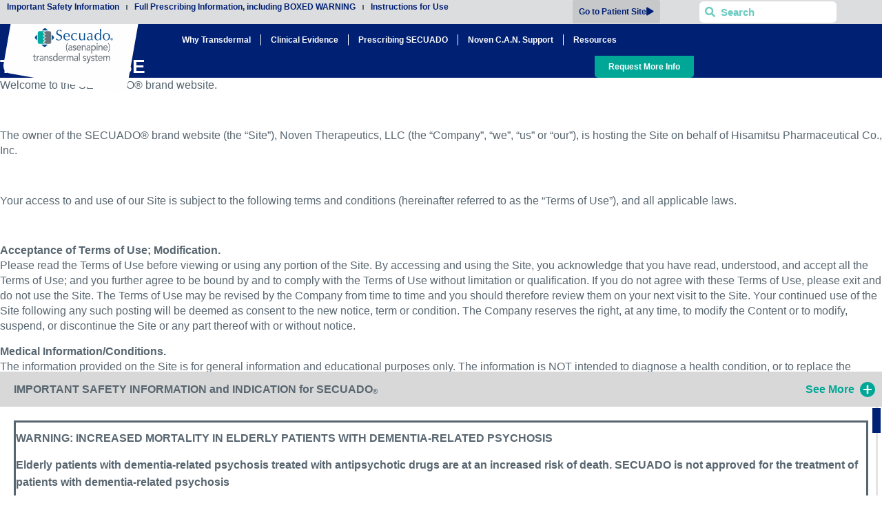

--- FILE ---
content_type: text/html; charset=UTF-8
request_url: https://www.secuado.com/professional/terms-of-use-professional/
body_size: 39233
content:
<!doctype html>
<html lang="en-US">
<head>
	<meta charset="UTF-8">
	<meta name="viewport" content="width=device-width, initial-scale=1">
	<link rel="profile" href="https://gmpg.org/xfn/11">
	<meta name='robots' content='index, follow, max-image-preview:large, max-snippet:-1, max-video-preview:-1' />

	<!-- This site is optimized with the Yoast SEO plugin v26.8 - https://yoast.com/product/yoast-seo-wordpress/ -->
	<title>Terms of Use Professional - SECUADO® (asenapine)</title>
	<link rel="canonical" href="https://www.secuado.com/professional/terms-of-use-professional/" />
	<meta property="og:locale" content="en_US" />
	<meta property="og:type" content="article" />
	<meta property="og:title" content="Terms of Use Professional - SECUADO® (asenapine)" />
	<meta property="og:description" content="TERMS OF USE Welcome to the SECUADO® brand website. The owner of the SECUADO® brand website (the “Site”), Noven Therapeutics, LLC (the “Company”, “we”, “us” or “our”), is hosting the Site on behalf of Hisamitsu Pharmaceutical Co., Inc. Your access to and use of our Site is subject to the following terms and conditions (hereinafter [&hellip;]" />
	<meta property="og:url" content="https://www.secuado.com/professional/terms-of-use-professional/" />
	<meta property="og:site_name" content="SECUADO® (asenapine)" />
	<meta property="article:modified_time" content="2022-09-18T23:08:58+00:00" />
	<meta name="twitter:card" content="summary_large_image" />
	<meta name="twitter:label1" content="Est. reading time" />
	<meta name="twitter:data1" content="8 minutes" />
	<script type="application/ld+json" class="yoast-schema-graph">{"@context":"https://schema.org","@graph":[{"@type":"WebPage","@id":"https://www.secuado.com/professional/terms-of-use-professional/","url":"https://www.secuado.com/professional/terms-of-use-professional/","name":"Terms of Use Professional - SECUADO® (asenapine)","isPartOf":{"@id":"https://www.secuado.com/#website"},"datePublished":"2022-08-05T16:52:03+00:00","dateModified":"2022-09-18T23:08:58+00:00","breadcrumb":{"@id":"https://www.secuado.com/professional/terms-of-use-professional/#breadcrumb"},"inLanguage":"en-US","potentialAction":[{"@type":"ReadAction","target":["https://www.secuado.com/professional/terms-of-use-professional/"]}]},{"@type":"BreadcrumbList","@id":"https://www.secuado.com/professional/terms-of-use-professional/#breadcrumb","itemListElement":[{"@type":"ListItem","position":1,"name":"Home","item":"https://www.secuado.com/"},{"@type":"ListItem","position":2,"name":"Home Professional","item":"https://www.secuado.com/professional/"},{"@type":"ListItem","position":3,"name":"Terms of Use Professional"}]},{"@type":"WebSite","@id":"https://www.secuado.com/#website","url":"https://www.secuado.com/","name":"SECUADO® (asenapine)","description":"","potentialAction":[{"@type":"SearchAction","target":{"@type":"EntryPoint","urlTemplate":"https://www.secuado.com/?s={search_term_string}"},"query-input":{"@type":"PropertyValueSpecification","valueRequired":true,"valueName":"search_term_string"}}],"inLanguage":"en-US"}]}</script>
	<!-- / Yoast SEO plugin. -->


<link rel="alternate" type="application/rss+xml" title="SECUADO® (asenapine) &raquo; Feed" href="https://www.secuado.com/feed/" />
<link rel="alternate" type="application/rss+xml" title="SECUADO® (asenapine) &raquo; Comments Feed" href="https://www.secuado.com/comments/feed/" />
<link rel="alternate" title="oEmbed (JSON)" type="application/json+oembed" href="https://www.secuado.com/wp-json/oembed/1.0/embed?url=https%3A%2F%2Fwww.secuado.com%2Fprofessional%2Fterms-of-use-professional%2F" />
<link rel="alternate" title="oEmbed (XML)" type="text/xml+oembed" href="https://www.secuado.com/wp-json/oembed/1.0/embed?url=https%3A%2F%2Fwww.secuado.com%2Fprofessional%2Fterms-of-use-professional%2F&#038;format=xml" />
<style id='wp-img-auto-sizes-contain-inline-css'>
img:is([sizes=auto i],[sizes^="auto," i]){contain-intrinsic-size:3000px 1500px}
/*# sourceURL=wp-img-auto-sizes-contain-inline-css */
</style>
<style id='wp-emoji-styles-inline-css'>

	img.wp-smiley, img.emoji {
		display: inline !important;
		border: none !important;
		box-shadow: none !important;
		height: 1em !important;
		width: 1em !important;
		margin: 0 0.07em !important;
		vertical-align: -0.1em !important;
		background: none !important;
		padding: 0 !important;
	}
/*# sourceURL=wp-emoji-styles-inline-css */
</style>
<style id='global-styles-inline-css'>
:root{--wp--preset--aspect-ratio--square: 1;--wp--preset--aspect-ratio--4-3: 4/3;--wp--preset--aspect-ratio--3-4: 3/4;--wp--preset--aspect-ratio--3-2: 3/2;--wp--preset--aspect-ratio--2-3: 2/3;--wp--preset--aspect-ratio--16-9: 16/9;--wp--preset--aspect-ratio--9-16: 9/16;--wp--preset--color--black: #000000;--wp--preset--color--cyan-bluish-gray: #abb8c3;--wp--preset--color--white: #ffffff;--wp--preset--color--pale-pink: #f78da7;--wp--preset--color--vivid-red: #cf2e2e;--wp--preset--color--luminous-vivid-orange: #ff6900;--wp--preset--color--luminous-vivid-amber: #fcb900;--wp--preset--color--light-green-cyan: #7bdcb5;--wp--preset--color--vivid-green-cyan: #00d084;--wp--preset--color--pale-cyan-blue: #8ed1fc;--wp--preset--color--vivid-cyan-blue: #0693e3;--wp--preset--color--vivid-purple: #9b51e0;--wp--preset--gradient--vivid-cyan-blue-to-vivid-purple: linear-gradient(135deg,rgb(6,147,227) 0%,rgb(155,81,224) 100%);--wp--preset--gradient--light-green-cyan-to-vivid-green-cyan: linear-gradient(135deg,rgb(122,220,180) 0%,rgb(0,208,130) 100%);--wp--preset--gradient--luminous-vivid-amber-to-luminous-vivid-orange: linear-gradient(135deg,rgb(252,185,0) 0%,rgb(255,105,0) 100%);--wp--preset--gradient--luminous-vivid-orange-to-vivid-red: linear-gradient(135deg,rgb(255,105,0) 0%,rgb(207,46,46) 100%);--wp--preset--gradient--very-light-gray-to-cyan-bluish-gray: linear-gradient(135deg,rgb(238,238,238) 0%,rgb(169,184,195) 100%);--wp--preset--gradient--cool-to-warm-spectrum: linear-gradient(135deg,rgb(74,234,220) 0%,rgb(151,120,209) 20%,rgb(207,42,186) 40%,rgb(238,44,130) 60%,rgb(251,105,98) 80%,rgb(254,248,76) 100%);--wp--preset--gradient--blush-light-purple: linear-gradient(135deg,rgb(255,206,236) 0%,rgb(152,150,240) 100%);--wp--preset--gradient--blush-bordeaux: linear-gradient(135deg,rgb(254,205,165) 0%,rgb(254,45,45) 50%,rgb(107,0,62) 100%);--wp--preset--gradient--luminous-dusk: linear-gradient(135deg,rgb(255,203,112) 0%,rgb(199,81,192) 50%,rgb(65,88,208) 100%);--wp--preset--gradient--pale-ocean: linear-gradient(135deg,rgb(255,245,203) 0%,rgb(182,227,212) 50%,rgb(51,167,181) 100%);--wp--preset--gradient--electric-grass: linear-gradient(135deg,rgb(202,248,128) 0%,rgb(113,206,126) 100%);--wp--preset--gradient--midnight: linear-gradient(135deg,rgb(2,3,129) 0%,rgb(40,116,252) 100%);--wp--preset--font-size--small: 13px;--wp--preset--font-size--medium: 20px;--wp--preset--font-size--large: 36px;--wp--preset--font-size--x-large: 42px;--wp--preset--spacing--20: 0.44rem;--wp--preset--spacing--30: 0.67rem;--wp--preset--spacing--40: 1rem;--wp--preset--spacing--50: 1.5rem;--wp--preset--spacing--60: 2.25rem;--wp--preset--spacing--70: 3.38rem;--wp--preset--spacing--80: 5.06rem;--wp--preset--shadow--natural: 6px 6px 9px rgba(0, 0, 0, 0.2);--wp--preset--shadow--deep: 12px 12px 50px rgba(0, 0, 0, 0.4);--wp--preset--shadow--sharp: 6px 6px 0px rgba(0, 0, 0, 0.2);--wp--preset--shadow--outlined: 6px 6px 0px -3px rgb(255, 255, 255), 6px 6px rgb(0, 0, 0);--wp--preset--shadow--crisp: 6px 6px 0px rgb(0, 0, 0);}:root { --wp--style--global--content-size: 800px;--wp--style--global--wide-size: 1200px; }:where(body) { margin: 0; }.wp-site-blocks > .alignleft { float: left; margin-right: 2em; }.wp-site-blocks > .alignright { float: right; margin-left: 2em; }.wp-site-blocks > .aligncenter { justify-content: center; margin-left: auto; margin-right: auto; }:where(.wp-site-blocks) > * { margin-block-start: 24px; margin-block-end: 0; }:where(.wp-site-blocks) > :first-child { margin-block-start: 0; }:where(.wp-site-blocks) > :last-child { margin-block-end: 0; }:root { --wp--style--block-gap: 24px; }:root :where(.is-layout-flow) > :first-child{margin-block-start: 0;}:root :where(.is-layout-flow) > :last-child{margin-block-end: 0;}:root :where(.is-layout-flow) > *{margin-block-start: 24px;margin-block-end: 0;}:root :where(.is-layout-constrained) > :first-child{margin-block-start: 0;}:root :where(.is-layout-constrained) > :last-child{margin-block-end: 0;}:root :where(.is-layout-constrained) > *{margin-block-start: 24px;margin-block-end: 0;}:root :where(.is-layout-flex){gap: 24px;}:root :where(.is-layout-grid){gap: 24px;}.is-layout-flow > .alignleft{float: left;margin-inline-start: 0;margin-inline-end: 2em;}.is-layout-flow > .alignright{float: right;margin-inline-start: 2em;margin-inline-end: 0;}.is-layout-flow > .aligncenter{margin-left: auto !important;margin-right: auto !important;}.is-layout-constrained > .alignleft{float: left;margin-inline-start: 0;margin-inline-end: 2em;}.is-layout-constrained > .alignright{float: right;margin-inline-start: 2em;margin-inline-end: 0;}.is-layout-constrained > .aligncenter{margin-left: auto !important;margin-right: auto !important;}.is-layout-constrained > :where(:not(.alignleft):not(.alignright):not(.alignfull)){max-width: var(--wp--style--global--content-size);margin-left: auto !important;margin-right: auto !important;}.is-layout-constrained > .alignwide{max-width: var(--wp--style--global--wide-size);}body .is-layout-flex{display: flex;}.is-layout-flex{flex-wrap: wrap;align-items: center;}.is-layout-flex > :is(*, div){margin: 0;}body .is-layout-grid{display: grid;}.is-layout-grid > :is(*, div){margin: 0;}body{padding-top: 0px;padding-right: 0px;padding-bottom: 0px;padding-left: 0px;}a:where(:not(.wp-element-button)){text-decoration: underline;}:root :where(.wp-element-button, .wp-block-button__link){background-color: #32373c;border-width: 0;color: #fff;font-family: inherit;font-size: inherit;font-style: inherit;font-weight: inherit;letter-spacing: inherit;line-height: inherit;padding-top: calc(0.667em + 2px);padding-right: calc(1.333em + 2px);padding-bottom: calc(0.667em + 2px);padding-left: calc(1.333em + 2px);text-decoration: none;text-transform: inherit;}.has-black-color{color: var(--wp--preset--color--black) !important;}.has-cyan-bluish-gray-color{color: var(--wp--preset--color--cyan-bluish-gray) !important;}.has-white-color{color: var(--wp--preset--color--white) !important;}.has-pale-pink-color{color: var(--wp--preset--color--pale-pink) !important;}.has-vivid-red-color{color: var(--wp--preset--color--vivid-red) !important;}.has-luminous-vivid-orange-color{color: var(--wp--preset--color--luminous-vivid-orange) !important;}.has-luminous-vivid-amber-color{color: var(--wp--preset--color--luminous-vivid-amber) !important;}.has-light-green-cyan-color{color: var(--wp--preset--color--light-green-cyan) !important;}.has-vivid-green-cyan-color{color: var(--wp--preset--color--vivid-green-cyan) !important;}.has-pale-cyan-blue-color{color: var(--wp--preset--color--pale-cyan-blue) !important;}.has-vivid-cyan-blue-color{color: var(--wp--preset--color--vivid-cyan-blue) !important;}.has-vivid-purple-color{color: var(--wp--preset--color--vivid-purple) !important;}.has-black-background-color{background-color: var(--wp--preset--color--black) !important;}.has-cyan-bluish-gray-background-color{background-color: var(--wp--preset--color--cyan-bluish-gray) !important;}.has-white-background-color{background-color: var(--wp--preset--color--white) !important;}.has-pale-pink-background-color{background-color: var(--wp--preset--color--pale-pink) !important;}.has-vivid-red-background-color{background-color: var(--wp--preset--color--vivid-red) !important;}.has-luminous-vivid-orange-background-color{background-color: var(--wp--preset--color--luminous-vivid-orange) !important;}.has-luminous-vivid-amber-background-color{background-color: var(--wp--preset--color--luminous-vivid-amber) !important;}.has-light-green-cyan-background-color{background-color: var(--wp--preset--color--light-green-cyan) !important;}.has-vivid-green-cyan-background-color{background-color: var(--wp--preset--color--vivid-green-cyan) !important;}.has-pale-cyan-blue-background-color{background-color: var(--wp--preset--color--pale-cyan-blue) !important;}.has-vivid-cyan-blue-background-color{background-color: var(--wp--preset--color--vivid-cyan-blue) !important;}.has-vivid-purple-background-color{background-color: var(--wp--preset--color--vivid-purple) !important;}.has-black-border-color{border-color: var(--wp--preset--color--black) !important;}.has-cyan-bluish-gray-border-color{border-color: var(--wp--preset--color--cyan-bluish-gray) !important;}.has-white-border-color{border-color: var(--wp--preset--color--white) !important;}.has-pale-pink-border-color{border-color: var(--wp--preset--color--pale-pink) !important;}.has-vivid-red-border-color{border-color: var(--wp--preset--color--vivid-red) !important;}.has-luminous-vivid-orange-border-color{border-color: var(--wp--preset--color--luminous-vivid-orange) !important;}.has-luminous-vivid-amber-border-color{border-color: var(--wp--preset--color--luminous-vivid-amber) !important;}.has-light-green-cyan-border-color{border-color: var(--wp--preset--color--light-green-cyan) !important;}.has-vivid-green-cyan-border-color{border-color: var(--wp--preset--color--vivid-green-cyan) !important;}.has-pale-cyan-blue-border-color{border-color: var(--wp--preset--color--pale-cyan-blue) !important;}.has-vivid-cyan-blue-border-color{border-color: var(--wp--preset--color--vivid-cyan-blue) !important;}.has-vivid-purple-border-color{border-color: var(--wp--preset--color--vivid-purple) !important;}.has-vivid-cyan-blue-to-vivid-purple-gradient-background{background: var(--wp--preset--gradient--vivid-cyan-blue-to-vivid-purple) !important;}.has-light-green-cyan-to-vivid-green-cyan-gradient-background{background: var(--wp--preset--gradient--light-green-cyan-to-vivid-green-cyan) !important;}.has-luminous-vivid-amber-to-luminous-vivid-orange-gradient-background{background: var(--wp--preset--gradient--luminous-vivid-amber-to-luminous-vivid-orange) !important;}.has-luminous-vivid-orange-to-vivid-red-gradient-background{background: var(--wp--preset--gradient--luminous-vivid-orange-to-vivid-red) !important;}.has-very-light-gray-to-cyan-bluish-gray-gradient-background{background: var(--wp--preset--gradient--very-light-gray-to-cyan-bluish-gray) !important;}.has-cool-to-warm-spectrum-gradient-background{background: var(--wp--preset--gradient--cool-to-warm-spectrum) !important;}.has-blush-light-purple-gradient-background{background: var(--wp--preset--gradient--blush-light-purple) !important;}.has-blush-bordeaux-gradient-background{background: var(--wp--preset--gradient--blush-bordeaux) !important;}.has-luminous-dusk-gradient-background{background: var(--wp--preset--gradient--luminous-dusk) !important;}.has-pale-ocean-gradient-background{background: var(--wp--preset--gradient--pale-ocean) !important;}.has-electric-grass-gradient-background{background: var(--wp--preset--gradient--electric-grass) !important;}.has-midnight-gradient-background{background: var(--wp--preset--gradient--midnight) !important;}.has-small-font-size{font-size: var(--wp--preset--font-size--small) !important;}.has-medium-font-size{font-size: var(--wp--preset--font-size--medium) !important;}.has-large-font-size{font-size: var(--wp--preset--font-size--large) !important;}.has-x-large-font-size{font-size: var(--wp--preset--font-size--x-large) !important;}
:root :where(.wp-block-pullquote){font-size: 1.5em;line-height: 1.6;}
/*# sourceURL=global-styles-inline-css */
</style>
<link rel='stylesheet' id='hello-elementor-css' href='https://www.secuado.com/wp-content/themes/hello-elementor/assets/css/reset.css?ver=3.4.4' media='all' />
<link rel='stylesheet' id='hello-elementor-theme-style-css' href='https://www.secuado.com/wp-content/themes/hello-elementor/assets/css/theme.css?ver=3.4.4' media='all' />
<link rel='stylesheet' id='hello-elementor-header-footer-css' href='https://www.secuado.com/wp-content/themes/hello-elementor/assets/css/header-footer.css?ver=3.4.4' media='all' />
<link rel='stylesheet' id='elementor-frontend-css' href='https://www.secuado.com/wp-content/uploads/elementor/css/custom-frontend.min.css?ver=1769189247' media='all' />
<link rel='stylesheet' id='elementor-post-6-css' href='https://www.secuado.com/wp-content/uploads/elementor/css/post-6.css?ver=1769189247' media='all' />
<link rel='stylesheet' id='widget-nav-menu-css' href='https://www.secuado.com/wp-content/uploads/elementor/css/custom-pro-widget-nav-menu.min.css?ver=1769189247' media='all' />
<link rel='stylesheet' id='widget-search-form-css' href='https://www.secuado.com/wp-content/plugins/elementor-pro/assets/css/widget-search-form.min.css?ver=3.34.2' media='all' />
<link rel='stylesheet' id='elementor-icons-shared-0-css' href='https://www.secuado.com/wp-content/plugins/elementor/assets/lib/font-awesome/css/fontawesome.min.css?ver=5.15.3' media='all' />
<link rel='stylesheet' id='elementor-icons-fa-solid-css' href='https://www.secuado.com/wp-content/plugins/elementor/assets/lib/font-awesome/css/solid.min.css?ver=5.15.3' media='all' />
<link rel='stylesheet' id='widget-heading-css' href='https://www.secuado.com/wp-content/plugins/elementor/assets/css/widget-heading.min.css?ver=3.34.2' media='all' />
<link rel='stylesheet' id='widget-image-css' href='https://www.secuado.com/wp-content/plugins/elementor/assets/css/widget-image.min.css?ver=3.34.2' media='all' />
<link rel='stylesheet' id='e-animation-fadeIn-css' href='https://www.secuado.com/wp-content/plugins/elementor/assets/lib/animations/styles/fadeIn.min.css?ver=3.34.2' media='all' />
<link rel='stylesheet' id='e-animation-rollIn-css' href='https://www.secuado.com/wp-content/plugins/elementor/assets/lib/animations/styles/rollIn.min.css?ver=3.34.2' media='all' />
<link rel='stylesheet' id='e-animation-grow-css' href='https://www.secuado.com/wp-content/plugins/elementor/assets/lib/animations/styles/e-animation-grow.min.css?ver=3.34.2' media='all' />
<link rel='stylesheet' id='e-popup-css' href='https://www.secuado.com/wp-content/plugins/elementor-pro/assets/css/conditionals/popup.min.css?ver=3.34.2' media='all' />
<link rel='stylesheet' id='e-animation-slideInDown-css' href='https://www.secuado.com/wp-content/plugins/elementor/assets/lib/animations/styles/slideInDown.min.css?ver=3.34.2' media='all' />
<link rel='stylesheet' id='elementor-icons-css' href='https://www.secuado.com/wp-content/plugins/elementor/assets/lib/eicons/css/elementor-icons.min.css?ver=5.46.0' media='all' />
<link rel='stylesheet' id='elementor-post-7902-css' href='https://www.secuado.com/wp-content/uploads/elementor/css/post-7902.css?ver=1769189289' media='all' />
<link rel='stylesheet' id='elementor-post-697-css' href='https://www.secuado.com/wp-content/uploads/elementor/css/post-697.css?ver=1769189267' media='all' />
<link rel='stylesheet' id='elementor-post-703-css' href='https://www.secuado.com/wp-content/uploads/elementor/css/post-703.css?ver=1769189267' media='all' />
<link rel='stylesheet' id='elementor-post-7508-css' href='https://www.secuado.com/wp-content/uploads/elementor/css/post-7508.css?ver=1769189248' media='all' />
<link rel='stylesheet' id='elementor-post-3606-css' href='https://www.secuado.com/wp-content/uploads/elementor/css/post-3606.css?ver=1769189248' media='all' />
<link rel='stylesheet' id='elementor-post-3585-css' href='https://www.secuado.com/wp-content/uploads/elementor/css/post-3585.css?ver=1769189248' media='all' />
<link rel='stylesheet' id='elementor-post-1531-css' href='https://www.secuado.com/wp-content/uploads/elementor/css/post-1531.css?ver=1769189248' media='all' />
<link rel='stylesheet' id='elementor-gf-local-montserrat-css' href='https://www.secuado.com/wp-content/uploads/elementor/google-fonts/css/montserrat.css?ver=1744405660' media='all' />
<script src="https://www.secuado.com/wp-includes/js/jquery/jquery.min.js?ver=3.7.1" id="jquery-core-js"></script>
<script src="https://www.secuado.com/wp-includes/js/jquery/jquery-migrate.min.js?ver=3.4.1" id="jquery-migrate-js"></script>
<link rel="https://api.w.org/" href="https://www.secuado.com/wp-json/" /><link rel="alternate" title="JSON" type="application/json" href="https://www.secuado.com/wp-json/wp/v2/pages/7902" /><link rel="EditURI" type="application/rsd+xml" title="RSD" href="https://www.secuado.com/xmlrpc.php?rsd" />
<link rel='shortlink' href='https://www.secuado.com/?p=7902' />
<meta name="generator" content="Elementor 3.34.2; features: additional_custom_breakpoints; settings: css_print_method-external, google_font-enabled, font_display-auto">
<style>
	.footer-bottom, .footer-nav{
    padding-top:20px;
		padding-bottom:10px;
		}
	.e-con{
		--padding-inline-start: 0;
		--padding-inline-end: 0;
	}
	@media only screen and (min-width: 1400px){
		.footer-bottom .e-con-inner{
			padding-left:40px;
			padding-right:40px;
		}
	}
	@media only screen and (max-width: 767px) {
		
		.p-20{
			padding: 20px 20px 20px 20px !important;
		}
		
		.pb-0{
			padding-top: 0px !important;
		}
		.pb-20{
			padding-bottom: 20px !important;
		}
		
		.pt-0{
			padding-top: 0px !important;
		}
		.pt-20{
			padding-top: 20px !important;
		}
		.pt-30{
			padding-top: 30px !important;
		}
		
		.mt-100{
			margin-top: 100px !important;
		}
		
		.pt-100{
			padding-top: 100px !important;
		}
		
		.padding-side-20{
			padding-left: 20px !important;
			padding-right: 20px !important
		}
		
		.ins-menu-mobile{
			padding: 50px 0px 20px 0px !important;
		}
		
		ul, ol{
			padding: 0 20px 0 20px !important;
		}
		
		m-0{
			margin: 0 0 0 0 !important;
		}
		
		.ins-button-modal-cancel{
			padding: 14px 30px 14px 30px !important;
		}
		
		.ins-button-modal-continue{
			padding: 16px 20px 16px 20px !important;
		}
		
  #ins-isi-what.e-con.e-flex {
    --flex-wrap: unset !important;
}
	}
	
	
		.elementor-1409 .elementor-element.elementor-element-e9f0b65,.elementor-6430 .elementor-element.elementor-element-55fdca4,.elementor-6432 .elementor-element.elementor-element-04b14ee{
		width:auto;
	}
</style>
<!-- Google Tag Manager -->
<script>(function(w,d,s,l,i){w[l]=w[l]||[];w[l].push({'gtm.start':
new Date().getTime(),event:'gtm.js'});var f=d.getElementsByTagName(s)[0],
j=d.createElement(s),dl=l!='dataLayer'?'&l='+l:'';j.async=true;j.src=
'https://www.googletagmanager.com/gtm.js?id='+i+dl;f.parentNode.insertBefore(j,f);
})(window,document,'script','dataLayer','GTM-WNGQ2W8');</script>
<!-- End Google Tag Manager -->

<script async src="https://www.googletagmanager.com/gtag/js?id=G-BK3GR2G5R3"></script>
<script>
	window.dataLayer = window.dataLayer || [];
	function gtag(){dataLayer.push(arguments);}
	gtag('js', new Date());
	gtag('config', 'G-BK3GR2G5R3');
</script>


<style>
.elementor-element-1381a53.e-con-full, .elementor-element-af5ea0f.e-con-full{
	margin:0;
	padding:0;
}
	
</style>

			<style>
				.e-con.e-parent:nth-of-type(n+4):not(.e-lazyloaded):not(.e-no-lazyload),
				.e-con.e-parent:nth-of-type(n+4):not(.e-lazyloaded):not(.e-no-lazyload) * {
					background-image: none !important;
				}
				@media screen and (max-height: 1024px) {
					.e-con.e-parent:nth-of-type(n+3):not(.e-lazyloaded):not(.e-no-lazyload),
					.e-con.e-parent:nth-of-type(n+3):not(.e-lazyloaded):not(.e-no-lazyload) * {
						background-image: none !important;
					}
				}
				@media screen and (max-height: 640px) {
					.e-con.e-parent:nth-of-type(n+2):not(.e-lazyloaded):not(.e-no-lazyload),
					.e-con.e-parent:nth-of-type(n+2):not(.e-lazyloaded):not(.e-no-lazyload) * {
						background-image: none !important;
					}
				}
			</style>
			<link rel="icon" href="https://www.secuado.com/wp-content/uploads/2022/05/favicon-32x32-1.png" sizes="32x32" />
<link rel="icon" href="https://www.secuado.com/wp-content/uploads/2022/05/favicon-32x32-1.png" sizes="192x192" />
<link rel="apple-touch-icon" href="https://www.secuado.com/wp-content/uploads/2022/05/favicon-32x32-1.png" />
<meta name="msapplication-TileImage" content="https://www.secuado.com/wp-content/uploads/2022/05/favicon-32x32-1.png" />
</head>
<body class="wp-singular page-template page-template-elementor_header_footer page page-id-7902 page-child parent-pageid-937 wp-embed-responsive wp-theme-hello-elementor hello-elementor-default elementor-default elementor-template-full-width elementor-kit-6 elementor-page elementor-page-7902">

<!-- Google Tag Manager (noscript) -->
<noscript><iframe src="https://www.googletagmanager.com/ns.html?id=GTM-WNGQ2W8" height="0" width="0" style="display:none;visibility:hidden"></iframe></noscript>
<!-- End Google Tag Manager (noscript) -->

<a class="skip-link screen-reader-text" href="#content">Skip to content</a>

		<header data-elementor-type="header" data-elementor-id="697" class="elementor elementor-697 elementor-location-header" data-elementor-post-type="elementor_library">
			<div class="elementor-element elementor-element-3b970d2 elementor-hidden-tablet elementor-hidden-mobile_extra elementor-hidden-mobile e-con-full e-flex e-con e-parent" data-id="3b970d2" data-element_type="container" data-settings="{&quot;background_background&quot;:&quot;classic&quot;}">
		<div class="elementor-element elementor-element-af5ea0f e-con-full e-flex e-con e-child" data-id="af5ea0f" data-element_type="container">
				<div class="elementor-element elementor-element-93edec0 elementor-widget__width-initial elementor-nav-menu__align-end elementor-nav-menu--dropdown-tablet elementor-nav-menu__text-align-aside elementor-nav-menu--toggle elementor-nav-menu--burger elementor-widget elementor-widget-nav-menu" data-id="93edec0" data-element_type="widget" data-settings="{&quot;layout&quot;:&quot;horizontal&quot;,&quot;submenu_icon&quot;:{&quot;value&quot;:&quot;&lt;i class=\&quot;fas fa-caret-down\&quot; aria-hidden=\&quot;true\&quot;&gt;&lt;\/i&gt;&quot;,&quot;library&quot;:&quot;fa-solid&quot;},&quot;toggle&quot;:&quot;burger&quot;}" data-widget_type="nav-menu.default">
				<div class="elementor-widget-container">
								<nav aria-label="Menu" class="elementor-nav-menu--main elementor-nav-menu__container elementor-nav-menu--layout-horizontal e--pointer-none">
				<ul id="menu-1-93edec0" class="elementor-nav-menu"><li class="menu-item menu-item-type-custom menu-item-object-custom menu-item-3626"><a href="#elementor-action%3Aaction%3Dpopup%3Aclose%26settings%3DeyJkb19ub3Rfc2hvd19hZ2FpbiI6IiJ9" class="elementor-item elementor-item-anchor"><e onclick="isi_mobile_open();">Important Safety Information</e></a></li>
<li class="menu-item menu-item-type-custom menu-item-object-custom menu-item-3633"><a target="_blank" href="/wp-content/uploads/2025/02/SECUADO-USPI-01.2025.pdf" class="elementor-item">Full Prescribing Information, including BOXED WARNING</a></li>
<li class="menu-item menu-item-type-custom menu-item-object-custom menu-item-3634"><a target="_blank" href="/wp-content/uploads/2025/02/SECUADO-USPI-01.2025.pdf#page=34" class="elementor-item elementor-item-anchor">Instructions for Use</a></li>
</ul>			</nav>
					<div class="elementor-menu-toggle" role="button" tabindex="0" aria-label="Menu Toggle" aria-expanded="false">
			<i aria-hidden="true" role="presentation" class="elementor-menu-toggle__icon--open eicon-menu-bar"></i><i aria-hidden="true" role="presentation" class="elementor-menu-toggle__icon--close eicon-close"></i>		</div>
					<nav class="elementor-nav-menu--dropdown elementor-nav-menu__container" aria-hidden="true">
				<ul id="menu-2-93edec0" class="elementor-nav-menu"><li class="menu-item menu-item-type-custom menu-item-object-custom menu-item-3626"><a href="#elementor-action%3Aaction%3Dpopup%3Aclose%26settings%3DeyJkb19ub3Rfc2hvd19hZ2FpbiI6IiJ9" class="elementor-item elementor-item-anchor" tabindex="-1"><e onclick="isi_mobile_open();">Important Safety Information</e></a></li>
<li class="menu-item menu-item-type-custom menu-item-object-custom menu-item-3633"><a target="_blank" href="/wp-content/uploads/2025/02/SECUADO-USPI-01.2025.pdf" class="elementor-item" tabindex="-1">Full Prescribing Information, including BOXED WARNING</a></li>
<li class="menu-item menu-item-type-custom menu-item-object-custom menu-item-3634"><a target="_blank" href="/wp-content/uploads/2025/02/SECUADO-USPI-01.2025.pdf#page=34" class="elementor-item elementor-item-anchor" tabindex="-1">Instructions for Use</a></li>
</ul>			</nav>
						</div>
				</div>
				</div>
		<div class="elementor-element elementor-element-bf176d0 e-con-full e-flex e-con e-child" data-id="bf176d0" data-element_type="container">
				<div class="elementor-element elementor-element-5714249 elementor-widget__width-auto elementor-widget elementor-widget-button" data-id="5714249" data-element_type="widget" data-widget_type="button.default">
				<div class="elementor-widget-container">
									<div class="elementor-button-wrapper">
					<a class="elementor-button elementor-button-link elementor-size-sm" href="/">
						<span class="elementor-button-content-wrapper">
						<span class="elementor-button-icon">
				<i aria-hidden="true" class="fas fa-play"></i>			</span>
									<span class="elementor-button-text">Go to Patient Site</span>
					</span>
					</a>
				</div>
								</div>
				</div>
				</div>
		<div class="elementor-element elementor-element-3543948 e-con-full e-flex e-con e-child" data-id="3543948" data-element_type="container">
				<div class="elementor-element elementor-element-9fee6ff elementor-search-form--skin-minimal elementor-hidden-tablet elementor-hidden-mobile_extra elementor-hidden-mobile elementor-widget elementor-widget-search-form" data-id="9fee6ff" data-element_type="widget" data-settings="{&quot;skin&quot;:&quot;minimal&quot;}" data-widget_type="search-form.default">
				<div class="elementor-widget-container">
							<search role="search">
			<form class="elementor-search-form" action="https://www.secuado.com" method="get">
												<div class="elementor-search-form__container">
					<label class="elementor-screen-only" for="elementor-search-form-9fee6ff">Search</label>

											<div class="elementor-search-form__icon">
							<i aria-hidden="true" class="fas fa-search"></i>							<span class="elementor-screen-only">Search</span>
						</div>
					
					<input id="elementor-search-form-9fee6ff" placeholder="Search" class="elementor-search-form__input" type="search" name="s" value="">
					
					
									</div>
			</form>
		</search>
						</div>
				</div>
				</div>
				</div>
				<section class="elementor-section elementor-top-section elementor-element elementor-element-c94c810 elementor-hidden-tablet elementor-hidden-mobile_extra elementor-hidden-mobile elementor-section-boxed elementor-section-height-default elementor-section-height-default" data-id="c94c810" data-element_type="section" data-settings="{&quot;background_background&quot;:&quot;classic&quot;}">
						<div class="elementor-container elementor-column-gap-default">
					<div class="elementor-column elementor-col-50 elementor-top-column elementor-element elementor-element-1c6976d" data-id="1c6976d" data-element_type="column">
			<div class="elementor-widget-wrap elementor-element-populated">
						<div class="elementor-element elementor-element-de73ca1 elementor-widget elementor-widget-html" data-id="de73ca1" data-element_type="widget" data-widget_type="html.default">
				<div class="elementor-widget-container">
					<a href="/professional">
					<svg xmlns="http://www.w3.org/2000/svg" width="200" height="120" viewBox="0 0 218 130"><defs></defs><defs><clipPath id="a" clipPathUnits="userSpaceOnUse"><path d="M0 169.64h339.33V0H0z"></path></clipPath></defs><path fill="#FEFEFE" d="M36.5-49.85s-12.23-2.17-14.39 10.1L.15 85.14s-2.16 12.26 10.07 14.42l171.28 30.28s12.23 2.16 14.39-10.1l21.96-124.9s2.16-12.26-10.07-14.42L36.5-49.85z"></path><g clip-path="url(#a)" transform="matrix(.40551 0 0 -.40551 40.72 93.77)"><path fill="#004b8d" d="M94.15 131.18l-5.69 5.7v-22.03l5.7 5.7a7.52 7.52 0 010 10.63m-69.31 0a7.52 7.52 0 010-10.64l6.02-5.75v22.14zm42.02 28.65a7.52 7.52 0 01-10.63 0l-6.76-6.44h23.84zM54.86 91.9a7.52 7.52 0 0110.64 0l6.52 6.51H48.03z"></path><path fill="#00aca1" d="M57.47 135.7c1.4.76 2.71 1.48 2.71 2.83 0 1.36-1.32 2.07-2.71 2.83-1.5.81-3.05 1.65-3.05 3.42s1.55 2.61 3.05 3.42c1.3.7 2.51 1.38 2.68 2.56H39.92c-3.52 0-6.38-3.02-6.38-6.74v-36.13c0-3.72 2.86-6.74 6.38-6.74h20.25c0 1.34-1.31 2.05-2.7 2.8-1.5.81-3.05 1.65-3.05 3.42 0 1.78 1.55 2.62 3.05 3.43 1.4.76 2.71 1.47 2.71 2.82 0 1.36-1.32 2.07-2.71 2.83-1.5.81-3.05 1.65-3.05 3.42s1.55 2.62 3.05 3.43c1.38.75 2.67 1.45 2.7 2.78-.03 1.32-1.32 2.03-2.7 2.78-1.5.81-3.05 1.65-3.05 3.42s1.55 2.61 3.05 3.43"></path><path fill="#6a737b" d="M79.33 150.76H63.71c-.16-1.58-1.6-2.38-3.02-3.15-1.4-.76-2.71-1.47-2.71-2.83 0-1.35 1.32-2.07 2.71-2.82 1.5-.82 3.05-1.66 3.05-3.43 0-1.77-1.55-2.6-3.05-3.42-1.4-.76-2.71-1.47-2.71-2.83 0-1.35 1.32-2.07 2.71-2.82 1.46-.8 2.95-1.62 3.03-3.3l.02-.03v-.1l-.02-.04c-.08-1.67-1.57-2.5-3.03-3.29-1.4-.76-2.71-1.47-2.71-2.82 0-1.36 1.32-2.07 2.71-2.83 1.5-.81 3.05-1.65 3.05-3.43 0-1.77-1.55-2.6-3.05-3.42-1.4-.75-2.71-1.47-2.71-2.82 0-1.36 1.32-2.07 2.71-2.83 1.5-.81 3.03-1.65 3.04-3.4h15.6c3.53 0 6.39 3.02 6.39 6.74v36.12c0 3.73-2.86 6.75-6.39 6.75"></path><path fill="#004b8d" d="M107.78 120.94a9.52 9.52 0 017.85-3.88c1.27 0 2.4.22 3.42.66a7.79 7.79 0 012.59 1.79 8 8 0 011.64 2.64c.38 1.02.57 2.1.57 3.25a6.2 6.2 0 01-1.35 4.2c-.9 1.03-2.02 1.9-3.36 2.59a39.6 39.6 0 01-4.34 1.9c-1.56.57-3 1.29-4.34 2.15a11.5 11.5 0 00-3.37 3.3c-.9 1.35-1.35 3.15-1.35 5.41a11 11 0 00.86 4.4 9.58 9.58 0 002.5 3.42c1.1.96 2.41 1.7 3.94 2.24 1.54.54 3.26.8 5.18.8 1.84 0 3.43-.21 4.77-.65a11.88 11.88 0 003.74-2.04 12.4 12.4 0 01-.86-2.07c-.23-.73-.46-1.65-.7-2.76h-.68c-.2.53-.46 1.12-.78 1.75a6.72 6.72 0 01-1.32 1.75 6.4 6.4 0 01-4.74 1.9 8.21 8.21 0 01-2.97-.52 7.1 7.1 0 01-2.36-1.46 6.5 6.5 0 01-1.55-2.27 7.45 7.45 0 01-.54-2.88c0-1.8.45-3.22 1.35-4.25a11.5 11.5 0 013.36-2.62 33.06 33.06 0 014.34-1.9c1.55-.55 3-1.23 4.34-2.04a11.1 11.1 0 003.37-3.1c.9-1.27 1.35-2.96 1.35-5.06 0-1.77-.32-3.44-.95-5a11.75 11.75 0 00-7.19-6.82 17.37 17.37 0 00-5.95-.95c-2.38 0-4.3.32-5.78.95a15.78 15.78 0 00-3.7 2.16c.34.88.58 1.67.71 2.38.14.71.26 1.62.38 2.73h.69a11 11 0 011.23-2.1m39.13 20.68a6.33 6.33 0 01-3.6-.98 8.4 8.4 0 01-2.4-2.44 11.61 11.61 0 01-1.44-3.23 17 17 0 01-.6-3.3l3.7-.12a124.05 124.05 0 017.62 0l3.8.12c0 1.03-.1 2.13-.26 3.28a10.25 10.25 0 01-1.04 3.22 6.87 6.87 0 01-2.16 2.47c-.92.65-2.12.98-3.62.98m-13.28-13.29c0 4.72 1.12 8.42 3.36 11.1 2.25 2.68 5.51 4.03 9.8 4.03 2.04 0 3.8-.32 5.27-.95a10.97 10.97 0 003.7-2.53c1-1.06 1.74-2.3 2.22-3.71a14.1 14.1 0 00.7-5.67l-.1-1.12-6.15.12c-2.03.04-4.08.06-6.15.06-1.27 0-2.52-.02-3.77-.06l-3.76-.12a4.7 4.7 0 01-.06-.86v-.75c0-1.5.22-2.9.66-4.2a9.2 9.2 0 015.03-5.6 10.2 10.2 0 016.61-.52 13.35 13.35 0 014.52 2.16c.67.5 1.25 1.03 1.75 1.6l.29-.16-.35-2.82a15.91 15.91 0 00-4.28-2.36 16.2 16.2 0 00-10.98-.03 12.4 12.4 0 00-7.3 7.04 13.92 13.92 0 00-1.01 5.35m29.84.81c0 2.49.42 4.64 1.27 6.44.84 1.8 1.94 3.29 3.3 4.45a13.2 13.2 0 004.69 2.6c1.76.55 3.57.83 5.4.83 2.11 0 4-.26 5.67-.78a9.93 9.93 0 003.6-1.75 16.7 16.7 0 01-1.27-3.8h-.46a9.31 9.31 0 01-4.83 4.05 6.9 6.9 0 01-2.53.44 9.73 9.73 0 01-4.46-.95 8.23 8.23 0 01-3.05-2.62 11.35 11.35 0 01-1.72-3.94 21.02 21.02 0 01-.55-4.91c0-3.95.85-6.93 2.53-8.95 1.69-2 4.16-3.01 7.42-3.01.77 0 1.55.1 2.36.31a13.37 13.37 0 014.51 2.16c.67.5 1.26 1.03 1.76 1.6l.28-.16c-.19-.92-.3-1.86-.34-2.82a15.91 15.91 0 00-4.29-2.36 14.8 14.8 0 00-5.31-.98c-1.65 0-3.31.24-4.98.72a12.13 12.13 0 00-4.51 2.42 12.38 12.38 0 00-3.25 4.4c-.83 1.8-1.24 4-1.24 6.6m31.4-4.88c0 2.03.03 3.77.08 5.2.06 1.44.1 2.87.1 4.29a363.9 363.9 0 01-.12 9.14c.95-.2 1.76-.29 2.41-.29.61 0 1.4.1 2.36.3-.2-2.3-.34-4.83-.43-7.57-.1-2.74-.15-5.55-.15-8.42 0-2 .18-3.52.52-4.58a6.43 6.43 0 011.27-2.38 6.37 6.37 0 014.94-2.13c1.61 0 2.95.35 4.03 1.06a6.52 6.52 0 012.35 2.62 10.54 10.54 0 011.01 3.51c.1.76.15 1.8.17 3.1.02 1.3.03 3.09.03 5.35v4.83a97.6 97.6 0 01-.11 4.6l1.2-.2a8.2 8.2 0 012.42 0c.38.06.77.12 1.15.2-.2-2.99-.3-5.87-.35-8.65-.03-2.78-.05-5.72-.05-8.83a219.52 219.52 0 01.23-9.83 22.18 22.18 0 01-4.49 0 18.2 18.2 0 01.12 2.3v2.47h-.12a9.75 9.75 0 00-8.97-5.35c-2.99 0-5.34.8-7.04 2.39-1.7 1.59-2.56 3.88-2.56 6.87m47.43 5.64a13.7 13.7 0 00-2.26-.58c-.87-.15-1.74-.32-2.62-.49-.88-.17-1.75-.4-2.62-.66a8.53 8.53 0 01-2.3-1.1 5.31 5.31 0 01-1.6-1.72 5.2 5.2 0 01-.61-2.64c0-1.8.52-3.16 1.55-4.08a5.08 5.08 0 013.45-1.38c1.46 0 2.8.4 4 1.2 1.2.8 2.13 1.75 2.79 2.82zm-14.2 10.23a16.31 16.31 0 004.78 2.65c1.45.46 2.95.69 4.48.69 1.38 0 2.65-.2 3.8-.6a8.02 8.02 0 004.83-4.43 8.6 8.6 0 00.69-3.48c0-2.19-.04-4.36-.12-6.53a193.94 193.94 0 01-.08-8.34c.01-.52.1-.98.26-1.38.15-.4.37-.74.66-1 .28-.27.72-.4 1.3-.4.18 0 .38 0 .6.02.2.02.4.09.6.2v-1.26a6.2 6.2 0 00-1.58-.46c-.64-.12-1.34-.17-2.1-.17-1.23 0-2.17.31-2.82.94a3.92 3.92 0 00-1.15 2.45 15.45 15.45 0 00-4.08-3.05 11.27 11.27 0 00-4.95-.98c-.96 0-1.9.14-2.82.4-.92.27-1.73.71-2.44 1.33a7.23 7.23 0 00-1.72 2.21 6.4 6.4 0 00-.67 2.96c0 2.3.72 4.09 2.16 5.35 1.44 1.27 3.42 2.1 5.95 2.53 2.07.35 3.7.64 4.86.9 1.17.24 2.03.5 2.59.77.55.27.89.58 1 .95.12.36.18.83.18 1.4a11 11 0 01-.35 2.77 6.4 6.4 0 01-1.09 2.3 5.53 5.53 0 01-1.96 1.58c-.8.4-1.78.6-2.93.6a9.12 9.12 0 01-4.28-1.03 6.81 6.81 0 01-2.96-2.88h-.64zm31.98-11.5c0-2.3.23-4.2.71-5.7.48-1.49 1.1-2.68 1.84-3.59.75-.9 1.6-1.52 2.56-1.86a8.2 8.2 0 012.82-.52c1.5 0 2.78.37 3.85 1.12a9.18 9.18 0 012.68 2.93c.7 1.2 1.22 2.58 1.55 4.11.32 1.54.49 3.07.49 4.6 0 3.68-.71 6.5-2.13 8.43-1.42 1.93-3.5 2.9-6.27 2.9a6.66 6.66 0 01-3.6-.95 7.62 7.62 0 01-2.52-2.64 13.14 13.14 0 01-1.5-3.97 23.07 23.07 0 01-.48-4.86m16.33-7.59a14.2 14.2 0 00-1.24-1.98 10.05 10.05 0 00-8.48-4.06c-1.46 0-2.89.25-4.29.75a9.65 9.65 0 00-3.73 2.44 12.56 12.56 0 00-2.65 4.38c-.67 1.78-1 3.91-1 6.4a17 17 0 001.09 6.39 13.9 13.9 0 002.84 4.51 11.76 11.76 0 008.43 3.6c4.25 0 7.2-1.92 8.85-5.75h.12v5.63l-.03 4.4-.06 4.23-.06 3.8c-.02 1.18-.04 2.23-.08 3.15l1.32-.2a9.43 9.43 0 012.5 0l1.35.2c-.11-1.22-.2-3-.28-5.31a1151.6 1151.6 0 01-.4-24.4c0-2.66.01-5.04.05-7.14l.12-6.5a22.44 22.44 0 01-4.43 0l.17 5.46zm15.92 8.11c0-1.61.15-3.16.44-4.66.28-1.5.77-2.83 1.46-4a7.85 7.85 0 012.76-2.78 8.14 8.14 0 014.26-1.04c1.68 0 3.1.35 4.25 1.04a7.86 7.86 0 012.76 2.78c.7 1.17 1.18 2.5 1.47 4 .29 1.5.43 3.05.43 4.66 0 1.6-.14 3.16-.43 4.66s-.78 2.82-1.47 4a7.87 7.87 0 01-2.76 2.78 8.13 8.13 0 01-4.25 1.04c-1.7 0-3.1-.35-4.26-1.04a7.85 7.85 0 01-2.76-2.79 12.42 12.42 0 01-1.46-4c-.3-1.49-.44-3.04-.44-4.65m-5.06 0c0 2.6.42 4.82 1.24 6.64a12.3 12.3 0 007.76 6.9 16.63 16.63 0 009.98 0 12.34 12.34 0 007.73-6.9 16.06 16.06 0 001.24-6.64c0-2.6-.41-4.82-1.24-6.64a11.83 11.83 0 00-7.73-6.81 18.53 18.53 0 00-9.98 0 11.79 11.79 0 00-7.76 6.8 16.04 16.04 0 00-1.24 6.65m35.32-8.48c0-.26-.08-.45-.24-.56a1.2 1.2 0 00-.7-.18h-.46v1.36h.26c.33 0 .59-.03.76-.1.26-.1.38-.27.38-.52m1.4-3.26v.6c0 .55-.17.96-.48 1.22-.12.1-.27.17-.47.23.24.06.45.16.63.3.26.21.39.55.39 1 0 .6-.25 1.03-.73 1.3a2.6 2.6 0 01-1.05.27l-1.07.01h-1.51v-5.3h1.5v1.82h.2l.3-.01c.2-.02.35-.04.45-.08a.56.56 0 00.34-.34c.04-.1.06-.31.08-.62.01-.31.04-.56.08-.73l.02-.05h1.44l-.08.24a.7.7 0 00-.03.14"></path><path fill="#004b8d" d="M321.82 115.87c-1.04 0-1.94.37-2.68 1.11a3.7 3.7 0 00-1.11 2.7c0 1.03.37 1.92 1.1 2.66a3.64 3.64 0 002.69 1.15c1.03 0 1.93-.39 2.67-1.15a3.69 3.69 0 001.1-2.65c0-1.05-.37-1.96-1.1-2.7a3.63 3.63 0 00-2.67-1.12m3.34 7.16a4.57 4.57 0 01-3.34 1.4 4.66 4.66 0 01-3.26-1.3 4.54 4.54 0 01-1.48-3.44 4.6 4.6 0 011.37-3.37 4.6 4.6 0 013.37-1.37c1.28 0 2.4.45 3.31 1.34a4.57 4.57 0 011.42 3.4c0 1.3-.47 2.43-1.39 3.34"></path><path fill="#6a737b" d="M151 103.81a55.4 55.4 0 01-2.03-4.05 28.78 28.78 0 01-2.33-8.1 34.5 34.5 0 01.87-13.41 28.47 28.47 0 013.5-7.9l-2.19-1.64a33.89 33.89 0 00-5.3 18.34 34.72 34.72 0 005.3 18.33zm11.56-19.08c-.78 0-1.57-.05-2.38-.14a8.4 8.4 0 01-2.22-.56 4.24 4.24 0 01-1.63-1.16 2.82 2.82 0 01-.64-1.9c0-1.13.33-1.94 1-2.43.67-.5 1.57-.75 2.7-.75a4.4 4.4 0 013.82 1.86c.4.55.67 1.16.84 1.84.17.67.25 1.34.25 2v1.24zm-9.23 7.77a8.96 8.96 0 003.2 2.16 9.77 9.77 0 006.88.19 5.77 5.77 0 003.53-3.53c.28-.79.42-1.6.42-2.46v-10a46.04 46.04 0 01.14-3.55h-2.9c-.08 1-.11 1.99-.11 2.98h-.08a6.63 6.63 0 00-2.58-2.69c-1-.52-2.14-.78-3.45-.78a7 7 0 00-2.29.37 5.26 5.26 0 00-3.2 2.95 6.36 6.36 0 00-.47 2.54c0 1.27.25 2.33.74 3.18a6 6 0 002.04 2.09c.86.54 1.86.92 3.02 1.16 1.15.23 2.38.35 3.69.35h2.4v.82a4.59 4.59 0 01-1.02 2.83c-.34.4-.77.72-1.28.95-.5.23-1.11.35-1.81.35a5.96 5.96 0 01-4-1.44l-.91-.79zm26.86-2.52a5.24 5.24 0 01-1.44 1.38c-.57.37-1.26.56-2.09.56-.77 0-1.45-.19-2.02-.56a1.83 1.83 0 01-.85-1.63 2 2 0 01.5-1.4c.32-.36.7-.65 1.15-.87.45-.22.93-.39 1.44-.5.5-.11.95-.2 1.3-.29.71-.2 1.37-.43 1.99-.7a5.38 5.38 0 001.6-1.07c.45-.45.8-.98 1.05-1.61.26-.64.38-1.41.38-2.32a5.68 5.68 0 00-2.22-4.75c-.65-.5-1.4-.85-2.23-1.07a9.88 9.88 0 00-6.29.41 7.03 7.03 0 00-2.89 2.73l2.48 2.31a10.5 10.5 0 011.78-1.61 4 4 0 012.4-.7c.4 0 .83.05 1.25.14.42.1.8.25 1.13.46.32.2.6.46.8.78.2.32.3.68.3 1.1 0 .55-.15 1-.45 1.36-.3.36-.67.64-1.09.85-.42.2-.87.37-1.34.49a19.19 19.19 0 00-3.25.97c-.64.25-1.2.58-1.68 1a4.5 4.5 0 00-1.16 1.56 5.5 5.5 0 00-.44 2.36 5.52 5.52 0 002.05 4.54c.62.5 1.33.87 2.11 1.11a7.89 7.89 0 005.73-.37 5.55 5.55 0 002.54-2.48zm18.68-3.27a8.83 8.83 0 01-.35 2.27 5.2 5.2 0 01-.92 1.8c-.42.51-.93.91-1.55 1.2-.62.29-1.34.43-2.16.43-.8 0-1.53-.17-2.2-.51a5.42 5.42 0 01-1.69-1.35 6.28 6.28 0 01-1.45-3.84zm-10.32-2.97a5.46 5.46 0 011.78-4.13 5.93 5.93 0 014.03-1.57c1.02 0 1.9.27 2.66.8a9.05 9.05 0 012.07 2.13l2.47-2.15a8.71 8.71 0 00-7.63-4 8.5 8.5 0 00-3.7.78 8.05 8.05 0 00-2.8 2.17 9.9 9.9 0 00-1.75 3.26 12.76 12.76 0 00-.62 4.07 12 12 0 00.67 4.07 10.34 10.34 0 001.85 3.26 8.15 8.15 0 006.38 2.95 7.7 7.7 0 003.87-.9 7.93 7.93 0 002.6-2.38 9.94 9.94 0 001.47-3.3c.3-1.23.46-2.47.46-3.74v-1.32zm16.65 11.15h3.27v-3.02h.07a5.25 5.25 0 002.14 2.55c1.02.64 2.2.97 3.53.97.82 0 1.62-.15 2.38-.44a5.3 5.3 0 002-1.34 6.62 6.62 0 001.36-2.33c.34-.95.51-2.08.51-3.37v-12.6h-3.27v11.57c0 .9-.1 1.68-.33 2.33-.22.65-.5 1.17-.87 1.57-.36.4-.78.69-1.25.87a4.77 4.77 0 01-3.36-.1 3.97 3.97 0 01-1.53-1.18 5.8 5.8 0 01-1.02-2.05c-.24-.82-.36-1.8-.36-2.93V75.31h-3.28zm28.42-10.16c-.78 0-1.57-.05-2.38-.14a8.4 8.4 0 01-2.22-.56 4.24 4.24 0 01-1.64-1.16 2.82 2.82 0 01-.63-1.9c0-1.13.33-1.94 1-2.43a4.4 4.4 0 012.7-.75 4.4 4.4 0 013.82 1.86c.39.55.67 1.16.84 1.84.17.67.25 1.34.25 2v1.24zm-9.23 7.77a8.96 8.96 0 003.2 2.16 9.77 9.77 0 006.88.19 5.77 5.77 0 003.53-3.53c.28-.79.42-1.6.42-2.46v-10a46.04 46.04 0 01.14-3.55h-2.9c-.08 1-.12 1.99-.12 2.98h-.07a6.63 6.63 0 00-2.58-2.69c-1-.52-2.14-.78-3.45-.78-.8 0-1.57.12-2.3.37a5.25 5.25 0 00-3.2 2.95 6.36 6.36 0 00-.46 2.54c0 1.27.24 2.33.74 3.18a6 6 0 002.04 2.09c.86.54 1.86.92 3.01 1.16 1.16.23 2.38.35 3.7.35h2.4v.82a4.59 4.59 0 01-1.02 2.83c-.34.4-.77.72-1.28.95-.5.23-1.11.35-1.81.35a5.97 5.97 0 01-4-1.44l-.91-.79zm26.64-.58a5.3 5.3 0 01-4.15-1.92 6.45 6.45 0 01-1.12-2.15 9.05 9.05 0 01-.4-2.75c0-.99.13-1.9.4-2.74.26-.84.64-1.56 1.12-2.15a5.25 5.25 0 014.15-1.92 5.29 5.29 0 014.14 1.92c.49.59.86 1.3 1.13 2.15.27.83.4 1.75.4 2.74 0 1-.13 1.9-.4 2.75a6.45 6.45 0 01-1.13 2.15 5.27 5.27 0 01-4.14 1.92m-8.94 2.97h3.27v-2.8h.07a6.5 6.5 0 002.6 2.43 7.2 7.2 0 003.4.87 8.08 8.08 0 006.38-2.97c.76-.94 1.35-2.04 1.76-3.3.41-1.24.62-2.59.62-4.02 0-1.46-.2-2.81-.62-4.07a9.93 9.93 0 00-1.76-3.26 8.16 8.16 0 00-6.38-2.95c-1.24 0-2.4.3-3.5.89a6.25 6.25 0 00-2.5 2.41h-.07V63.67h-3.27zm21.37 0h3.27V75.31h-3.27zm-.76 7.02c0 .75.23 1.39.7 1.92a2.18 2.18 0 003.39 0c.47-.53.7-1.17.7-1.92 0-.74-.23-1.38-.7-1.92a2.18 2.18 0 00-3.38 0 2.8 2.8 0 00-.71 1.92m8.14-7.02h3.27v-3.02h.07a5.25 5.25 0 002.15 2.55c1.01.64 2.19.97 3.52.97.83 0 1.62-.15 2.38-.44a5.3 5.3 0 002-1.34 6.62 6.62 0 001.36-2.33c.34-.95.51-2.08.51-3.37v-12.6h-3.27v11.57c0 .9-.1 1.68-.33 2.33-.21.65-.5 1.17-.87 1.57-.36.4-.78.69-1.25.87a4.77 4.77 0 01-3.36-.1 3.97 3.97 0 01-1.53-1.18 5.8 5.8 0 01-1.02-2.05c-.24-.82-.36-1.8-.36-2.93V75.31h-3.27zm31.91-8.18a8.83 8.83 0 01-.35 2.27 5.2 5.2 0 01-.92 1.8c-.42.51-.93.91-1.55 1.2-.62.29-1.34.43-2.16.43-.8 0-1.53-.17-2.2-.51a5.42 5.42 0 01-1.69-1.35 6.28 6.28 0 01-1.45-3.84zm-10.32-2.97a5.46 5.46 0 011.78-4.13 5.93 5.93 0 014.03-1.57c1.02 0 1.9.27 2.66.8a9.05 9.05 0 012.07 2.13l2.47-2.15a8.71 8.71 0 00-7.63-4 8.5 8.5 0 00-3.7.78 8.05 8.05 0 00-2.8 2.17 9.9 9.9 0 00-1.75 3.26 12.76 12.76 0 00-.62 4.07 12 12 0 00.67 4.07 10.34 10.34 0 001.85 3.26 8.15 8.15 0 006.38 2.95 7.7 7.7 0 003.87-.9 7.93 7.93 0 002.6-2.38 9.94 9.94 0 001.47-3.3c.3-1.23.46-2.47.46-3.74v-1.32zm15.04-13.46c.78 1.4 1.46 2.75 2.04 4.04a30 30 0 012.33 8.1 34.5 34.5 0 01-.88 13.42 28.46 28.46 0 01-3.49 7.89l2.18 1.65a33.93 33.93 0 005.3-18.34 34.74 34.74 0 00-5.3-18.33zM26.14 51h-4.69v-8.87c0-.56.01-1.1.04-1.64a4.6 4.6 0 01.27-1.44c.16-.43.4-.77.73-1.03.32-.27.8-.4 1.43-.4.39 0 .79.05 1.2.13.41.08.79.23 1.13.45v-3.38a3.91 3.91 0 00-1.5-.52c-.63-.1-1.1-.14-1.45-.14a5.9 5.9 0 00-2.92.6c-.7.4-1.2.91-1.53 1.54a5.5 5.5 0 00-.58 2.13c-.06.78-.09 1.58-.09 2.37V51H14.4v3.23h3.78v5.5h3.27v-5.5h4.69zm3.13 3.23h3.27V51.2h.07c.22.53.5 1 .87 1.43a6.02 6.02 0 002.7 1.82c.52.17 1.06.26 1.6.26.52 0 1-.08 1.44-.24l-.14-4.01a7.8 7.8 0 01-1.6.29c-1.6 0-2.82-.51-3.67-1.53-.85-1.02-1.27-2.6-1.27-4.75v-9.83h-3.27zm21.66-10.16c-.78 0-1.57-.05-2.38-.15a8.36 8.36 0 01-2.22-.55 4.23 4.23 0 01-1.63-1.16 2.82 2.82 0 01-.64-1.9c0-1.13.33-1.94 1-2.44a4.4 4.4 0 012.7-.74 4.4 4.4 0 013.82 1.86c.39.55.67 1.16.84 1.84.17.67.25 1.34.25 2v1.24zm-9.23 7.76A8.95 8.95 0 0044.9 54a9.79 9.79 0 006.88.19 5.78 5.78 0 003.53-3.53c.28-.79.42-1.61.42-2.46v-10a46.04 46.04 0 01.14-3.55h-2.9c-.08 1-.11 1.98-.11 2.98h-.08a6.63 6.63 0 00-2.58-2.69c-1-.52-2.14-.78-3.45-.78-.8 0-1.56.12-2.3.37a5.25 5.25 0 00-3.2 2.95 6.36 6.36 0 00-.46 2.54c0 1.27.25 2.33.74 3.18.5.85 1.18 1.55 2.04 2.09.86.53 1.86.92 3.02 1.15 1.15.24 2.38.35 3.68.35h2.4v.83a4.56 4.56 0 01-1.01 2.83c-.34.4-.77.71-1.28.95-.5.23-1.11.35-1.81.35a5.96 5.96 0 01-4-1.45l-.91-.78zm17.7 2.4h3.27V51.2h.07a5.25 5.25 0 002.14 2.54c1.02.65 2.2.97 3.53.97.82 0 1.62-.14 2.38-.43a5.3 5.3 0 002-1.34 6.62 6.62 0 001.36-2.34c.34-.95.51-2.07.51-3.36v-12.6H71.4V46.2c0 .91-.1 1.7-.33 2.34-.21.65-.5 1.17-.87 1.57-.36.4-.78.69-1.25.87a4.77 4.77 0 01-3.36-.1 3.94 3.94 0 01-1.53-1.18 5.78 5.78 0 01-1.02-2.05c-.24-.83-.36-1.8-.36-2.93V34.65H59.4zm28.27-4.92a5.24 5.24 0 01-1.43 1.39c-.57.37-1.27.55-2.09.55a3.6 3.6 0 01-2.02-.55 1.83 1.83 0 01-.85-1.63 2 2 0 01.49-1.4c.33-.37.71-.66 1.16-.88a6.8 6.8 0 011.44-.5l1.3-.28c.7-.2 1.37-.43 1.99-.7a4.7 4.7 0 002.65-2.68c.25-.64.38-1.41.38-2.32a5.68 5.68 0 00-2.22-4.75c-.65-.5-1.4-.85-2.23-1.07a9.88 9.88 0 00-6.29.4 7.03 7.03 0 00-2.89 2.73l2.47 2.32c.54-.6 1.13-1.15 1.78-1.61a4 4 0 012.4-.7c.41 0 .83.04 1.26.14.42.1.8.25 1.12.45.33.21.6.47.8.79a2 2 0 01.31 1.1c0 .54-.15 1-.45 1.36-.3.35-.67.64-1.1.84-.42.2-.86.37-1.34.5-.47.12-.89.23-1.25.3-.7.2-1.37.42-2 .67a5.9 5.9 0 00-1.67.99c-.49.41-.87.94-1.17 1.57a5.64 5.64 0 00-.43 2.35 5.51 5.51 0 002.05 4.54c.62.5 1.32.87 2.11 1.12a7.89 7.89 0 005.72-.37 5.54 5.54 0 002.55-2.48zm14.22-11.69a5.29 5.29 0 014.14 1.92c.48.6.86 1.31 1.13 2.15.26.84.4 1.76.4 2.75 0 1-.14 1.9-.4 2.75a6.45 6.45 0 01-1.13 2.14 5.27 5.27 0 01-4.14 1.92 5.29 5.29 0 01-4.15-1.92 6.3 6.3 0 01-1.12-2.14 9.02 9.02 0 01-.4-2.75c0-1 .13-1.9.4-2.75.26-.84.64-1.55 1.12-2.15a5.25 5.25 0 014.15-1.92m8.94-2.97h-3.27v2.81h-.08a6.5 6.5 0 00-2.6-2.44 7.24 7.24 0 00-3.4-.86 8.06 8.06 0 00-6.38 2.97c-.76.93-1.34 2.02-1.76 3.26a12.75 12.75 0 00-.61 4.05c0 1.46.2 2.81.61 4.07.42 1.25 1 2.34 1.77 3.26a8.18 8.18 0 006.38 2.95c1.23 0 2.4-.3 3.49-.89a6.25 6.25 0 002.5-2.41h.08v14.45h3.27zm16.64 11.4a8.83 8.83 0 01-.34 2.27 4.58 4.58 0 01-2.47 3 5.22 5.22 0 01-4.37-.09 5.41 5.41 0 01-1.69-1.34 6.32 6.32 0 01-1.45-3.84zm-10.32-2.97a5.46 5.46 0 011.78-4.13 5.81 5.81 0 014.04-1.57c1.02 0 1.9.27 2.65.8a9.02 9.02 0 012.07 2.13l2.47-2.15a8.72 8.72 0 00-7.63-4 8.5 8.5 0 00-3.69.78 8.06 8.06 0 00-2.8 2.17c-.76.92-1.35 2-1.76 3.26a13 13 0 00.06 8.14 10.34 10.34 0 001.85 3.26 8.14 8.14 0 006.38 2.95c1.52 0 2.81-.3 3.87-.9a7.93 7.93 0 002.6-2.38 9.92 9.92 0 001.47-3.3c.3-1.23.45-2.48.45-3.74v-1.32zm16.65 11.15h3.27V51.2h.07c.22.53.51 1 .87 1.43a6.02 6.02 0 002.7 1.82 5.2 5.2 0 001.6.26 4.2 4.2 0 001.45-.24l-.15-4.01a7.2 7.2 0 01-1.6.29c-1.6 0-2.82-.51-3.67-1.53-.85-1.02-1.27-2.6-1.27-4.75v-9.83h-3.27zm12.36 0h3.05v-3.06h.07c.07.28.26.62.57 1.03.3.42.69.8 1.16 1.18.47.37 1.03.69 1.67.95.64.26 1.35.4 2.13.4a5.5 5.5 0 003.23-.92 6.54 6.54 0 002.15-2.72 5.97 5.97 0 002.36 2.72c1.02.6 2.05.91 3.09.91 1.33 0 2.42-.24 3.27-.74a5.5 5.5 0 002-1.96 8.1 8.1 0 001-2.77c.18-1.03.27-2.1.27-3.2v-11.4h-3.27v10.9c0 .75-.04 1.46-.13 2.15-.08.69-.26 1.3-.52 1.82-.27.52-.65.94-1.13 1.26a3.5 3.5 0 01-1.93.47c-1.57 0-2.7-.55-3.38-1.65a8 8 0 01-1.02-4.25v-10.7h-3.27V44.9c0 .94-.04 1.8-.12 2.56a6.68 6.68 0 01-.51 2 3.08 3.08 0 01-1.1 1.33 3.4 3.4 0 01-1.9.47c-.58 0-1.15-.13-1.7-.39a4.07 4.07 0 01-1.43-1.18 5.94 5.94 0 01-.98-2c-.24-.81-.36-1.77-.36-2.87V34.65h-3.27zm39.18-10.16c-.78 0-1.57-.05-2.38-.15a8.37 8.37 0 01-2.22-.55 4.23 4.23 0 01-1.63-1.16 2.82 2.82 0 01-.64-1.9c0-1.13.33-1.94 1-2.44a4.4 4.4 0 012.7-.74 4.4 4.4 0 013.82 1.86c.39.55.67 1.16.84 1.84.17.67.25 1.34.25 2v1.24zm-9.23 7.76a8.95 8.95 0 003.2 2.17 9.79 9.79 0 006.88.19 5.77 5.77 0 003.53-3.53c.28-.79.42-1.61.42-2.46v-10a46.04 46.04 0 01.14-3.55h-2.9c-.08 1-.11 1.98-.11 2.98h-.08a6.63 6.63 0 00-2.58-2.69c-1-.52-2.14-.78-3.45-.78-.8 0-1.56.12-2.3.37a5.25 5.25 0 00-3.2 2.95 6.36 6.36 0 00-.46 2.54c0 1.27.25 2.33.74 3.18.5.85 1.18 1.55 2.04 2.09.86.53 1.86.92 3.01 1.15 1.16.24 2.39.35 3.7.35h2.4v.83a4.59 4.59 0 01-1.02 2.83c-.34.4-.77.71-1.28.95-.5.23-1.11.35-1.81.35a5.97 5.97 0 01-4-1.45l-.91-.78zm17.95 14.04h3.27V34.65h-3.27zm25.55-16.56a5.24 5.24 0 01-1.43 1.39c-.57.37-1.27.55-2.1.55a3.6 3.6 0 01-2.01-.55 1.83 1.83 0 01-.85-1.63 2 2 0 01.49-1.4 3.6 3.6 0 011.16-.88c.45-.22.93-.38 1.43-.5l1.31-.28c.7-.2 1.37-.43 1.98-.7a4.7 4.7 0 002.65-2.68c.26-.64.39-1.41.39-2.32a5.68 5.68 0 00-2.22-4.75c-.65-.5-1.4-.85-2.23-1.07a9.88 9.88 0 00-6.3.4 7.03 7.03 0 00-2.88 2.73l2.47 2.32c.53-.6 1.13-1.15 1.78-1.61a4 4 0 012.4-.7c.41 0 .83.04 1.25.14.43.1.8.25 1.13.45.33.21.6.47.8.79a2 2 0 01.31 1.1c0 .54-.15 1-.45 1.36-.3.35-.67.64-1.1.84-.42.2-.87.37-1.34.5-.47.12-.89.23-1.25.3-.7.2-1.37.42-2 .67a5.9 5.9 0 00-1.67.99 4.5 4.5 0 00-1.17 1.57 5.64 5.64 0 00-.43 2.35 5.53 5.53 0 002.05 4.54c.62.5 1.32.87 2.1 1.12a7.89 7.89 0 005.73-.37 5.55 5.55 0 002.55-2.48zm3.86 4.92h3.78l5.1-15.28h.07l4.9 15.28h3.48l-8.17-23.8c-.3-.84-.6-1.62-.91-2.32-.31-.7-.69-1.3-1.12-1.8-.44-.5-.96-.88-1.58-1.16a5.54 5.54 0 00-2.26-.41c-.48 0-.97.03-1.46.1-.5.07-.98.22-1.43.44l.4 3.38c.64-.3 1.3-.45 1.94-.45.5 0 .94.08 1.29.23.34.15.65.37.9.66.25.29.46.62.63 1 .17.4.34.83.5 1.33l1.07 3.1zm28.27-4.92a5.24 5.24 0 01-1.43 1.39c-.57.37-1.27.55-2.1.55a3.6 3.6 0 01-2.01-.55 1.83 1.83 0 01-.85-1.63 2 2 0 01.49-1.4 3.6 3.6 0 011.16-.88 6.8 6.8 0 011.44-.5l1.3-.28c.7-.2 1.37-.43 1.99-.7a4.7 4.7 0 002.65-2.68c.25-.64.38-1.41.38-2.32a5.68 5.68 0 00-2.22-4.75c-.65-.5-1.4-.85-2.23-1.07a9.88 9.88 0 00-6.29.4 7.03 7.03 0 00-2.89 2.73l2.47 2.32c.54-.6 1.13-1.15 1.78-1.61a4 4 0 012.4-.7c.41 0 .83.04 1.26.14.42.1.8.25 1.12.45.33.21.6.47.8.79a2 2 0 01.31 1.1c0 .54-.15 1-.45 1.36-.3.35-.67.64-1.1.84-.42.2-.87.37-1.34.5-.47.12-.89.23-1.25.3-.7.2-1.37.42-2 .67a5.9 5.9 0 00-1.67.99 4.5 4.5 0 00-1.17 1.57 5.64 5.64 0 00-.43 2.35 5.53 5.53 0 002.05 4.54c.62.5 1.32.87 2.1 1.12a7.89 7.89 0 005.73-.37 5.55 5.55 0 002.55-2.48zM266.86 51h-4.69v-8.87c0-.56.02-1.1.04-1.64.02-.53.12-1.01.27-1.44.16-.43.4-.77.73-1.03.33-.27.8-.4 1.44-.4.38 0 .78.05 1.2.13.4.08.78.23 1.12.45v-3.38a3.9 3.9 0 00-1.5-.52c-.62-.1-1.1-.14-1.44-.14a5.9 5.9 0 00-2.93.6c-.69.4-1.2.91-1.52 1.54a5.48 5.48 0 00-.59 2.13c-.06.78-.09 1.58-.09 2.37V51h-3.78v3.23h3.78v5.5h3.27v-5.5h4.7zm15.92-4.95a8.83 8.83 0 01-.34 2.27 5.2 5.2 0 01-.93 1.8c-.41.5-.93.9-1.54 1.2a5.22 5.22 0 01-4.37-.09 5.42 5.42 0 01-1.68-1.34 6.28 6.28 0 01-1.46-3.84zm-10.32-2.97a5.46 5.46 0 011.78-4.13 5.93 5.93 0 014.03-1.57c1.02 0 1.9.27 2.66.8a9.05 9.05 0 012.07 2.13l2.47-2.15a8.71 8.71 0 00-7.63-4 8.5 8.5 0 00-3.69.78 8.05 8.05 0 00-2.8 2.17 9.9 9.9 0 00-1.76 3.26 13 13 0 00-.62 4.07 12 12 0 00.67 4.07 10.35 10.35 0 001.86 3.26 8.15 8.15 0 006.38 2.95c1.52 0 2.81-.3 3.87-.9a7.92 7.92 0 002.6-2.38 9.94 9.94 0 001.47-3.3c.3-1.23.45-2.48.45-3.74v-1.32zm16.64 11.15h3.06v-3.06h.07c.08.28.26.62.57 1.03.3.42.69.8 1.16 1.18.47.37 1.03.69 1.67.95.64.26 1.35.4 2.13.4a5.5 5.5 0 003.23-.92 6.54 6.54 0 002.15-2.72 5.96 5.96 0 002.36 2.72c1.02.6 2.05.91 3.09.91 1.33 0 2.42-.24 3.27-.74a5.5 5.5 0 002-1.96 8.1 8.1 0 001-2.77c.18-1.03.27-2.1.27-3.2v-11.4h-3.27v10.9c0 .75-.04 1.46-.13 2.15-.08.69-.26 1.3-.52 1.82-.27.52-.65.94-1.13 1.26a3.5 3.5 0 01-1.93.47c-1.57 0-2.7-.55-3.38-1.65a8 8 0 01-1.02-4.25v-10.7h-3.27V44.9c0 .94-.04 1.8-.12 2.56a6.62 6.62 0 01-.51 2 3.08 3.08 0 01-1.1 1.33 3.4 3.4 0 01-1.9.47c-.58 0-1.15-.13-1.69-.39a4.07 4.07 0 01-1.44-1.18 5.96 5.96 0 01-.98-2 10.1 10.1 0 01-.36-2.87V34.65h-3.27z"></path></g></svg>
				</a>				</div>
				</div>
					</div>
		</div>
				<div class="elementor-column elementor-col-50 elementor-top-column elementor-element elementor-element-48a0cb1" data-id="48a0cb1" data-element_type="column">
			<div class="elementor-widget-wrap elementor-element-populated">
						<div class="elementor-element elementor-element-cc538cb elementor-widget__width-inherit elementor-nav-menu--dropdown-tablet elementor-nav-menu__text-align-aside elementor-nav-menu--toggle elementor-nav-menu--burger elementor-widget elementor-widget-nav-menu" data-id="cc538cb" data-element_type="widget" data-settings="{&quot;layout&quot;:&quot;horizontal&quot;,&quot;submenu_icon&quot;:{&quot;value&quot;:&quot;&lt;i class=\&quot;fas fa-caret-down\&quot; aria-hidden=\&quot;true\&quot;&gt;&lt;\/i&gt;&quot;,&quot;library&quot;:&quot;fa-solid&quot;},&quot;toggle&quot;:&quot;burger&quot;}" data-widget_type="nav-menu.default">
				<div class="elementor-widget-container">
								<nav aria-label="Menu" class="elementor-nav-menu--main elementor-nav-menu__container elementor-nav-menu--layout-horizontal e--pointer-underline e--animation-fade">
				<ul id="menu-1-cc538cb" class="elementor-nav-menu"><li class="menu-item menu-item-type-post_type menu-item-object-page menu-item-241"><a href="https://www.secuado.com/professional/why-transdermal/" class="elementor-item">Why Transdermal</a></li>
<li class="menu-item menu-item-type-post_type menu-item-object-page menu-item-240"><a href="https://www.secuado.com/professional/clinical-evidence/" class="elementor-item">Clinical Evidence</a></li>
<li class="menu-item menu-item-type-post_type menu-item-object-page menu-item-239"><a href="https://www.secuado.com/professional/prescribing-secuado/" class="elementor-item">Prescribing SECUADO</a></li>
<li class="menu-item menu-item-type-post_type menu-item-object-page menu-item-238"><a href="https://www.secuado.com/professional/noven-c-a-n-support/" class="elementor-item">Noven C.A.N. Support</a></li>
<li class="menu-item menu-item-type-post_type menu-item-object-page menu-item-237"><a href="https://www.secuado.com/professional/resources/" class="elementor-item">Resources</a></li>
</ul>			</nav>
					<div class="elementor-menu-toggle" role="button" tabindex="0" aria-label="Menu Toggle" aria-expanded="false">
			<i aria-hidden="true" role="presentation" class="elementor-menu-toggle__icon--open eicon-menu-bar"></i><i aria-hidden="true" role="presentation" class="elementor-menu-toggle__icon--close eicon-close"></i>		</div>
					<nav class="elementor-nav-menu--dropdown elementor-nav-menu__container" aria-hidden="true">
				<ul id="menu-2-cc538cb" class="elementor-nav-menu"><li class="menu-item menu-item-type-post_type menu-item-object-page menu-item-241"><a href="https://www.secuado.com/professional/why-transdermal/" class="elementor-item" tabindex="-1">Why Transdermal</a></li>
<li class="menu-item menu-item-type-post_type menu-item-object-page menu-item-240"><a href="https://www.secuado.com/professional/clinical-evidence/" class="elementor-item" tabindex="-1">Clinical Evidence</a></li>
<li class="menu-item menu-item-type-post_type menu-item-object-page menu-item-239"><a href="https://www.secuado.com/professional/prescribing-secuado/" class="elementor-item" tabindex="-1">Prescribing SECUADO</a></li>
<li class="menu-item menu-item-type-post_type menu-item-object-page menu-item-238"><a href="https://www.secuado.com/professional/noven-c-a-n-support/" class="elementor-item" tabindex="-1">Noven C.A.N. Support</a></li>
<li class="menu-item menu-item-type-post_type menu-item-object-page menu-item-237"><a href="https://www.secuado.com/professional/resources/" class="elementor-item" tabindex="-1">Resources</a></li>
</ul>			</nav>
						</div>
				</div>
					</div>
		</div>
					</div>
		</section>
				<section class="elementor-section elementor-top-section elementor-element elementor-element-42e9e6eb elementor-hidden-tablet elementor-hidden-mobile_extra elementor-hidden-mobile elementor-hidden-widescreen elementor-hidden-desktop elementor-hidden-laptop elementor-hidden-tablet_extra elementor-section-boxed elementor-section-height-default elementor-section-height-default" data-id="42e9e6eb" data-element_type="section" data-settings="{&quot;background_background&quot;:&quot;classic&quot;}">
						<div class="elementor-container elementor-column-gap-default">
					<div class="elementor-column elementor-col-100 elementor-top-column elementor-element elementor-element-1f1eb2c6" data-id="1f1eb2c6" data-element_type="column">
			<div class="elementor-widget-wrap elementor-element-populated">
						<div class="elementor-element elementor-element-7f7bc45f elementor-widget__width-auto elementor-nav-menu__align-end elementor-nav-menu--dropdown-tablet elementor-nav-menu__text-align-aside elementor-nav-menu--toggle elementor-nav-menu--burger elementor-widget elementor-widget-nav-menu" data-id="7f7bc45f" data-element_type="widget" data-settings="{&quot;layout&quot;:&quot;horizontal&quot;,&quot;submenu_icon&quot;:{&quot;value&quot;:&quot;&lt;i class=\&quot;fas fa-caret-down\&quot; aria-hidden=\&quot;true\&quot;&gt;&lt;\/i&gt;&quot;,&quot;library&quot;:&quot;fa-solid&quot;},&quot;toggle&quot;:&quot;burger&quot;}" data-widget_type="nav-menu.default">
				<div class="elementor-widget-container">
								<nav aria-label="Menu" class="elementor-nav-menu--main elementor-nav-menu__container elementor-nav-menu--layout-horizontal e--pointer-none">
				<ul id="menu-1-7f7bc45f" class="elementor-nav-menu"><li class="menu-item menu-item-type-custom menu-item-object-custom menu-item-3626"><a href="#elementor-action%3Aaction%3Dpopup%3Aclose%26settings%3DeyJkb19ub3Rfc2hvd19hZ2FpbiI6IiJ9" class="elementor-item elementor-item-anchor"><e onclick="isi_mobile_open();">Important Safety Information</e></a></li>
<li class="menu-item menu-item-type-custom menu-item-object-custom menu-item-3633"><a target="_blank" href="/wp-content/uploads/2025/02/SECUADO-USPI-01.2025.pdf" class="elementor-item">Full Prescribing Information, including BOXED WARNING</a></li>
<li class="menu-item menu-item-type-custom menu-item-object-custom menu-item-3634"><a target="_blank" href="/wp-content/uploads/2025/02/SECUADO-USPI-01.2025.pdf#page=34" class="elementor-item elementor-item-anchor">Instructions for Use</a></li>
</ul>			</nav>
					<div class="elementor-menu-toggle" role="button" tabindex="0" aria-label="Menu Toggle" aria-expanded="false">
			<i aria-hidden="true" role="presentation" class="elementor-menu-toggle__icon--open eicon-menu-bar"></i><i aria-hidden="true" role="presentation" class="elementor-menu-toggle__icon--close eicon-close"></i>		</div>
					<nav class="elementor-nav-menu--dropdown elementor-nav-menu__container" aria-hidden="true">
				<ul id="menu-2-7f7bc45f" class="elementor-nav-menu"><li class="menu-item menu-item-type-custom menu-item-object-custom menu-item-3626"><a href="#elementor-action%3Aaction%3Dpopup%3Aclose%26settings%3DeyJkb19ub3Rfc2hvd19hZ2FpbiI6IiJ9" class="elementor-item elementor-item-anchor" tabindex="-1"><e onclick="isi_mobile_open();">Important Safety Information</e></a></li>
<li class="menu-item menu-item-type-custom menu-item-object-custom menu-item-3633"><a target="_blank" href="/wp-content/uploads/2025/02/SECUADO-USPI-01.2025.pdf" class="elementor-item" tabindex="-1">Full Prescribing Information, including BOXED WARNING</a></li>
<li class="menu-item menu-item-type-custom menu-item-object-custom menu-item-3634"><a target="_blank" href="/wp-content/uploads/2025/02/SECUADO-USPI-01.2025.pdf#page=34" class="elementor-item elementor-item-anchor" tabindex="-1">Instructions for Use</a></li>
</ul>			</nav>
						</div>
				</div>
				<div class="elementor-element elementor-element-759aba07 elementor-widget__width-auto elementor-widget elementor-widget-button" data-id="759aba07" data-element_type="widget" data-widget_type="button.default">
				<div class="elementor-widget-container">
									<div class="elementor-button-wrapper">
					<a class="elementor-button elementor-button-link elementor-size-sm" href="/">
						<span class="elementor-button-content-wrapper">
						<span class="elementor-button-icon">
				<i aria-hidden="true" class="fas fa-play"></i>			</span>
									<span class="elementor-button-text">Go to Patient Site</span>
					</span>
					</a>
				</div>
								</div>
				</div>
					</div>
		</div>
					</div>
		</section>
				<section class="elementor-section elementor-top-section elementor-element elementor-element-673e226e elementor-section-content-middle elementor-hidden-tablet elementor-hidden-mobile_extra elementor-hidden-mobile elementor-hidden-widescreen elementor-hidden-desktop elementor-hidden-laptop elementor-hidden-tablet_extra elementor-section-boxed elementor-section-height-default elementor-section-height-default" data-id="673e226e" data-element_type="section">
						<div class="elementor-container elementor-column-gap-default">
					<div class="elementor-column elementor-col-25 elementor-top-column elementor-element elementor-element-50569698" data-id="50569698" data-element_type="column">
			<div class="elementor-widget-wrap elementor-element-populated">
						<div class="elementor-element elementor-element-25dbbd21 elementor-widget elementor-widget-html" data-id="25dbbd21" data-element_type="widget" data-widget_type="html.default">
				<div class="elementor-widget-container">
					<a href="/professional">
					<svg xmlns="http://www.w3.org/2000/svg" width="218" height="130" viewBox="0 0 218 130"><defs></defs><defs><clipPath id="a" clipPathUnits="userSpaceOnUse"><path d="M0 169.64h339.33V0H0z"></path></clipPath></defs><path fill="#FEFEFE" d="M36.5-49.85s-12.23-2.17-14.39 10.1L.15 85.14s-2.16 12.26 10.07 14.42l171.28 30.28s12.23 2.16 14.39-10.1l21.96-124.9s2.16-12.26-10.07-14.42L36.5-49.85z"></path><g clip-path="url(#a)" transform="matrix(.40551 0 0 -.40551 40.72 93.77)"><path fill="#004b8d" d="M94.15 131.18l-5.69 5.7v-22.03l5.7 5.7a7.52 7.52 0 010 10.63m-69.31 0a7.52 7.52 0 010-10.64l6.02-5.75v22.14zm42.02 28.65a7.52 7.52 0 01-10.63 0l-6.76-6.44h23.84zM54.86 91.9a7.52 7.52 0 0110.64 0l6.52 6.51H48.03z"></path><path fill="#00aca1" d="M57.47 135.7c1.4.76 2.71 1.48 2.71 2.83 0 1.36-1.32 2.07-2.71 2.83-1.5.81-3.05 1.65-3.05 3.42s1.55 2.61 3.05 3.42c1.3.7 2.51 1.38 2.68 2.56H39.92c-3.52 0-6.38-3.02-6.38-6.74v-36.13c0-3.72 2.86-6.74 6.38-6.74h20.25c0 1.34-1.31 2.05-2.7 2.8-1.5.81-3.05 1.65-3.05 3.42 0 1.78 1.55 2.62 3.05 3.43 1.4.76 2.71 1.47 2.71 2.82 0 1.36-1.32 2.07-2.71 2.83-1.5.81-3.05 1.65-3.05 3.42s1.55 2.62 3.05 3.43c1.38.75 2.67 1.45 2.7 2.78-.03 1.32-1.32 2.03-2.7 2.78-1.5.81-3.05 1.65-3.05 3.42s1.55 2.61 3.05 3.43"></path><path fill="#6a737b" d="M79.33 150.76H63.71c-.16-1.58-1.6-2.38-3.02-3.15-1.4-.76-2.71-1.47-2.71-2.83 0-1.35 1.32-2.07 2.71-2.82 1.5-.82 3.05-1.66 3.05-3.43 0-1.77-1.55-2.6-3.05-3.42-1.4-.76-2.71-1.47-2.71-2.83 0-1.35 1.32-2.07 2.71-2.82 1.46-.8 2.95-1.62 3.03-3.3l.02-.03v-.1l-.02-.04c-.08-1.67-1.57-2.5-3.03-3.29-1.4-.76-2.71-1.47-2.71-2.82 0-1.36 1.32-2.07 2.71-2.83 1.5-.81 3.05-1.65 3.05-3.43 0-1.77-1.55-2.6-3.05-3.42-1.4-.75-2.71-1.47-2.71-2.82 0-1.36 1.32-2.07 2.71-2.83 1.5-.81 3.03-1.65 3.04-3.4h15.6c3.53 0 6.39 3.02 6.39 6.74v36.12c0 3.73-2.86 6.75-6.39 6.75"></path><path fill="#004b8d" d="M107.78 120.94a9.52 9.52 0 017.85-3.88c1.27 0 2.4.22 3.42.66a7.79 7.79 0 012.59 1.79 8 8 0 011.64 2.64c.38 1.02.57 2.1.57 3.25a6.2 6.2 0 01-1.35 4.2c-.9 1.03-2.02 1.9-3.36 2.59a39.6 39.6 0 01-4.34 1.9c-1.56.57-3 1.29-4.34 2.15a11.5 11.5 0 00-3.37 3.3c-.9 1.35-1.35 3.15-1.35 5.41a11 11 0 00.86 4.4 9.58 9.58 0 002.5 3.42c1.1.96 2.41 1.7 3.94 2.24 1.54.54 3.26.8 5.18.8 1.84 0 3.43-.21 4.77-.65a11.88 11.88 0 003.74-2.04 12.4 12.4 0 01-.86-2.07c-.23-.73-.46-1.65-.7-2.76h-.68c-.2.53-.46 1.12-.78 1.75a6.72 6.72 0 01-1.32 1.75 6.4 6.4 0 01-4.74 1.9 8.21 8.21 0 01-2.97-.52 7.1 7.1 0 01-2.36-1.46 6.5 6.5 0 01-1.55-2.27 7.45 7.45 0 01-.54-2.88c0-1.8.45-3.22 1.35-4.25a11.5 11.5 0 013.36-2.62 33.06 33.06 0 014.34-1.9c1.55-.55 3-1.23 4.34-2.04a11.1 11.1 0 003.37-3.1c.9-1.27 1.35-2.96 1.35-5.06 0-1.77-.32-3.44-.95-5a11.75 11.75 0 00-7.19-6.82 17.37 17.37 0 00-5.95-.95c-2.38 0-4.3.32-5.78.95a15.78 15.78 0 00-3.7 2.16c.34.88.58 1.67.71 2.38.14.71.26 1.62.38 2.73h.69a11 11 0 011.23-2.1m39.13 20.68a6.33 6.33 0 01-3.6-.98 8.4 8.4 0 01-2.4-2.44 11.61 11.61 0 01-1.44-3.23 17 17 0 01-.6-3.3l3.7-.12a124.05 124.05 0 017.62 0l3.8.12c0 1.03-.1 2.13-.26 3.28a10.25 10.25 0 01-1.04 3.22 6.87 6.87 0 01-2.16 2.47c-.92.65-2.12.98-3.62.98m-13.28-13.29c0 4.72 1.12 8.42 3.36 11.1 2.25 2.68 5.51 4.03 9.8 4.03 2.04 0 3.8-.32 5.27-.95a10.97 10.97 0 003.7-2.53c1-1.06 1.74-2.3 2.22-3.71a14.1 14.1 0 00.7-5.67l-.1-1.12-6.15.12c-2.03.04-4.08.06-6.15.06-1.27 0-2.52-.02-3.77-.06l-3.76-.12a4.7 4.7 0 01-.06-.86v-.75c0-1.5.22-2.9.66-4.2a9.2 9.2 0 015.03-5.6 10.2 10.2 0 016.61-.52 13.35 13.35 0 014.52 2.16c.67.5 1.25 1.03 1.75 1.6l.29-.16-.35-2.82a15.91 15.91 0 00-4.28-2.36 16.2 16.2 0 00-10.98-.03 12.4 12.4 0 00-7.3 7.04 13.92 13.92 0 00-1.01 5.35m29.84.81c0 2.49.42 4.64 1.27 6.44.84 1.8 1.94 3.29 3.3 4.45a13.2 13.2 0 004.69 2.6c1.76.55 3.57.83 5.4.83 2.11 0 4-.26 5.67-.78a9.93 9.93 0 003.6-1.75 16.7 16.7 0 01-1.27-3.8h-.46a9.31 9.31 0 01-4.83 4.05 6.9 6.9 0 01-2.53.44 9.73 9.73 0 01-4.46-.95 8.23 8.23 0 01-3.05-2.62 11.35 11.35 0 01-1.72-3.94 21.02 21.02 0 01-.55-4.91c0-3.95.85-6.93 2.53-8.95 1.69-2 4.16-3.01 7.42-3.01.77 0 1.55.1 2.36.31a13.37 13.37 0 014.51 2.16c.67.5 1.26 1.03 1.76 1.6l.28-.16c-.19-.92-.3-1.86-.34-2.82a15.91 15.91 0 00-4.29-2.36 14.8 14.8 0 00-5.31-.98c-1.65 0-3.31.24-4.98.72a12.13 12.13 0 00-4.51 2.42 12.38 12.38 0 00-3.25 4.4c-.83 1.8-1.24 4-1.24 6.6m31.4-4.88c0 2.03.03 3.77.08 5.2.06 1.44.1 2.87.1 4.29a363.9 363.9 0 01-.12 9.14c.95-.2 1.76-.29 2.41-.29.61 0 1.4.1 2.36.3-.2-2.3-.34-4.83-.43-7.57-.1-2.74-.15-5.55-.15-8.42 0-2 .18-3.52.52-4.58a6.43 6.43 0 011.27-2.38 6.37 6.37 0 014.94-2.13c1.61 0 2.95.35 4.03 1.06a6.52 6.52 0 012.35 2.62 10.54 10.54 0 011.01 3.51c.1.76.15 1.8.17 3.1.02 1.3.03 3.09.03 5.35v4.83a97.6 97.6 0 01-.11 4.6l1.2-.2a8.2 8.2 0 012.42 0c.38.06.77.12 1.15.2-.2-2.99-.3-5.87-.35-8.65-.03-2.78-.05-5.72-.05-8.83a219.52 219.52 0 01.23-9.83 22.18 22.18 0 01-4.49 0 18.2 18.2 0 01.12 2.3v2.47h-.12a9.75 9.75 0 00-8.97-5.35c-2.99 0-5.34.8-7.04 2.39-1.7 1.59-2.56 3.88-2.56 6.87m47.43 5.64a13.7 13.7 0 00-2.26-.58c-.87-.15-1.74-.32-2.62-.49-.88-.17-1.75-.4-2.62-.66a8.53 8.53 0 01-2.3-1.1 5.31 5.31 0 01-1.6-1.72 5.2 5.2 0 01-.61-2.64c0-1.8.52-3.16 1.55-4.08a5.08 5.08 0 013.45-1.38c1.46 0 2.8.4 4 1.2 1.2.8 2.13 1.75 2.79 2.82zm-14.2 10.23a16.31 16.31 0 004.78 2.65c1.45.46 2.95.69 4.48.69 1.38 0 2.65-.2 3.8-.6a8.02 8.02 0 004.83-4.43 8.6 8.6 0 00.69-3.48c0-2.19-.04-4.36-.12-6.53a193.94 193.94 0 01-.08-8.34c.01-.52.1-.98.26-1.38.15-.4.37-.74.66-1 .28-.27.72-.4 1.3-.4.18 0 .38 0 .6.02.2.02.4.09.6.2v-1.26a6.2 6.2 0 00-1.58-.46c-.64-.12-1.34-.17-2.1-.17-1.23 0-2.17.31-2.82.94a3.92 3.92 0 00-1.15 2.45 15.45 15.45 0 00-4.08-3.05 11.27 11.27 0 00-4.95-.98c-.96 0-1.9.14-2.82.4-.92.27-1.73.71-2.44 1.33a7.23 7.23 0 00-1.72 2.21 6.4 6.4 0 00-.67 2.96c0 2.3.72 4.09 2.16 5.35 1.44 1.27 3.42 2.1 5.95 2.53 2.07.35 3.7.64 4.86.9 1.17.24 2.03.5 2.59.77.55.27.89.58 1 .95.12.36.18.83.18 1.4a11 11 0 01-.35 2.77 6.4 6.4 0 01-1.09 2.3 5.53 5.53 0 01-1.96 1.58c-.8.4-1.78.6-2.93.6a9.12 9.12 0 01-4.28-1.03 6.81 6.81 0 01-2.96-2.88h-.64zm31.98-11.5c0-2.3.23-4.2.71-5.7.48-1.49 1.1-2.68 1.84-3.59.75-.9 1.6-1.52 2.56-1.86a8.2 8.2 0 012.82-.52c1.5 0 2.78.37 3.85 1.12a9.18 9.18 0 012.68 2.93c.7 1.2 1.22 2.58 1.55 4.11.32 1.54.49 3.07.49 4.6 0 3.68-.71 6.5-2.13 8.43-1.42 1.93-3.5 2.9-6.27 2.9a6.66 6.66 0 01-3.6-.95 7.62 7.62 0 01-2.52-2.64 13.14 13.14 0 01-1.5-3.97 23.07 23.07 0 01-.48-4.86m16.33-7.59a14.2 14.2 0 00-1.24-1.98 10.05 10.05 0 00-8.48-4.06c-1.46 0-2.89.25-4.29.75a9.65 9.65 0 00-3.73 2.44 12.56 12.56 0 00-2.65 4.38c-.67 1.78-1 3.91-1 6.4a17 17 0 001.09 6.39 13.9 13.9 0 002.84 4.51 11.76 11.76 0 008.43 3.6c4.25 0 7.2-1.92 8.85-5.75h.12v5.63l-.03 4.4-.06 4.23-.06 3.8c-.02 1.18-.04 2.23-.08 3.15l1.32-.2a9.43 9.43 0 012.5 0l1.35.2c-.11-1.22-.2-3-.28-5.31a1151.6 1151.6 0 01-.4-24.4c0-2.66.01-5.04.05-7.14l.12-6.5a22.44 22.44 0 01-4.43 0l.17 5.46zm15.92 8.11c0-1.61.15-3.16.44-4.66.28-1.5.77-2.83 1.46-4a7.85 7.85 0 012.76-2.78 8.14 8.14 0 014.26-1.04c1.68 0 3.1.35 4.25 1.04a7.86 7.86 0 012.76 2.78c.7 1.17 1.18 2.5 1.47 4 .29 1.5.43 3.05.43 4.66 0 1.6-.14 3.16-.43 4.66s-.78 2.82-1.47 4a7.87 7.87 0 01-2.76 2.78 8.13 8.13 0 01-4.25 1.04c-1.7 0-3.1-.35-4.26-1.04a7.85 7.85 0 01-2.76-2.79 12.42 12.42 0 01-1.46-4c-.3-1.49-.44-3.04-.44-4.65m-5.06 0c0 2.6.42 4.82 1.24 6.64a12.3 12.3 0 007.76 6.9 16.63 16.63 0 009.98 0 12.34 12.34 0 007.73-6.9 16.06 16.06 0 001.24-6.64c0-2.6-.41-4.82-1.24-6.64a11.83 11.83 0 00-7.73-6.81 18.53 18.53 0 00-9.98 0 11.79 11.79 0 00-7.76 6.8 16.04 16.04 0 00-1.24 6.65m35.32-8.48c0-.26-.08-.45-.24-.56a1.2 1.2 0 00-.7-.18h-.46v1.36h.26c.33 0 .59-.03.76-.1.26-.1.38-.27.38-.52m1.4-3.26v.6c0 .55-.17.96-.48 1.22-.12.1-.27.17-.47.23.24.06.45.16.63.3.26.21.39.55.39 1 0 .6-.25 1.03-.73 1.3a2.6 2.6 0 01-1.05.27l-1.07.01h-1.51v-5.3h1.5v1.82h.2l.3-.01c.2-.02.35-.04.45-.08a.56.56 0 00.34-.34c.04-.1.06-.31.08-.62.01-.31.04-.56.08-.73l.02-.05h1.44l-.08.24a.7.7 0 00-.03.14"></path><path fill="#004b8d" d="M321.82 115.87c-1.04 0-1.94.37-2.68 1.11a3.7 3.7 0 00-1.11 2.7c0 1.03.37 1.92 1.1 2.66a3.64 3.64 0 002.69 1.15c1.03 0 1.93-.39 2.67-1.15a3.69 3.69 0 001.1-2.65c0-1.05-.37-1.96-1.1-2.7a3.63 3.63 0 00-2.67-1.12m3.34 7.16a4.57 4.57 0 01-3.34 1.4 4.66 4.66 0 01-3.26-1.3 4.54 4.54 0 01-1.48-3.44 4.6 4.6 0 011.37-3.37 4.6 4.6 0 013.37-1.37c1.28 0 2.4.45 3.31 1.34a4.57 4.57 0 011.42 3.4c0 1.3-.47 2.43-1.39 3.34"></path><path fill="#6a737b" d="M151 103.81a55.4 55.4 0 01-2.03-4.05 28.78 28.78 0 01-2.33-8.1 34.5 34.5 0 01.87-13.41 28.47 28.47 0 013.5-7.9l-2.19-1.64a33.89 33.89 0 00-5.3 18.34 34.72 34.72 0 005.3 18.33zm11.56-19.08c-.78 0-1.57-.05-2.38-.14a8.4 8.4 0 01-2.22-.56 4.24 4.24 0 01-1.63-1.16 2.82 2.82 0 01-.64-1.9c0-1.13.33-1.94 1-2.43.67-.5 1.57-.75 2.7-.75a4.4 4.4 0 013.82 1.86c.4.55.67 1.16.84 1.84.17.67.25 1.34.25 2v1.24zm-9.23 7.77a8.96 8.96 0 003.2 2.16 9.77 9.77 0 006.88.19 5.77 5.77 0 003.53-3.53c.28-.79.42-1.6.42-2.46v-10a46.04 46.04 0 01.14-3.55h-2.9c-.08 1-.11 1.99-.11 2.98h-.08a6.63 6.63 0 00-2.58-2.69c-1-.52-2.14-.78-3.45-.78a7 7 0 00-2.29.37 5.26 5.26 0 00-3.2 2.95 6.36 6.36 0 00-.47 2.54c0 1.27.25 2.33.74 3.18a6 6 0 002.04 2.09c.86.54 1.86.92 3.02 1.16 1.15.23 2.38.35 3.69.35h2.4v.82a4.59 4.59 0 01-1.02 2.83c-.34.4-.77.72-1.28.95-.5.23-1.11.35-1.81.35a5.96 5.96 0 01-4-1.44l-.91-.79zm26.86-2.52a5.24 5.24 0 01-1.44 1.38c-.57.37-1.26.56-2.09.56-.77 0-1.45-.19-2.02-.56a1.83 1.83 0 01-.85-1.63 2 2 0 01.5-1.4c.32-.36.7-.65 1.15-.87.45-.22.93-.39 1.44-.5.5-.11.95-.2 1.3-.29.71-.2 1.37-.43 1.99-.7a5.38 5.38 0 001.6-1.07c.45-.45.8-.98 1.05-1.61.26-.64.38-1.41.38-2.32a5.68 5.68 0 00-2.22-4.75c-.65-.5-1.4-.85-2.23-1.07a9.88 9.88 0 00-6.29.41 7.03 7.03 0 00-2.89 2.73l2.48 2.31a10.5 10.5 0 011.78-1.61 4 4 0 012.4-.7c.4 0 .83.05 1.25.14.42.1.8.25 1.13.46.32.2.6.46.8.78.2.32.3.68.3 1.1 0 .55-.15 1-.45 1.36-.3.36-.67.64-1.09.85-.42.2-.87.37-1.34.49a19.19 19.19 0 00-3.25.97c-.64.25-1.2.58-1.68 1a4.5 4.5 0 00-1.16 1.56 5.5 5.5 0 00-.44 2.36 5.52 5.52 0 002.05 4.54c.62.5 1.33.87 2.11 1.11a7.89 7.89 0 005.73-.37 5.55 5.55 0 002.54-2.48zm18.68-3.27a8.83 8.83 0 01-.35 2.27 5.2 5.2 0 01-.92 1.8c-.42.51-.93.91-1.55 1.2-.62.29-1.34.43-2.16.43-.8 0-1.53-.17-2.2-.51a5.42 5.42 0 01-1.69-1.35 6.28 6.28 0 01-1.45-3.84zm-10.32-2.97a5.46 5.46 0 011.78-4.13 5.93 5.93 0 014.03-1.57c1.02 0 1.9.27 2.66.8a9.05 9.05 0 012.07 2.13l2.47-2.15a8.71 8.71 0 00-7.63-4 8.5 8.5 0 00-3.7.78 8.05 8.05 0 00-2.8 2.17 9.9 9.9 0 00-1.75 3.26 12.76 12.76 0 00-.62 4.07 12 12 0 00.67 4.07 10.34 10.34 0 001.85 3.26 8.15 8.15 0 006.38 2.95 7.7 7.7 0 003.87-.9 7.93 7.93 0 002.6-2.38 9.94 9.94 0 001.47-3.3c.3-1.23.46-2.47.46-3.74v-1.32zm16.65 11.15h3.27v-3.02h.07a5.25 5.25 0 002.14 2.55c1.02.64 2.2.97 3.53.97.82 0 1.62-.15 2.38-.44a5.3 5.3 0 002-1.34 6.62 6.62 0 001.36-2.33c.34-.95.51-2.08.51-3.37v-12.6h-3.27v11.57c0 .9-.1 1.68-.33 2.33-.22.65-.5 1.17-.87 1.57-.36.4-.78.69-1.25.87a4.77 4.77 0 01-3.36-.1 3.97 3.97 0 01-1.53-1.18 5.8 5.8 0 01-1.02-2.05c-.24-.82-.36-1.8-.36-2.93V75.31h-3.28zm28.42-10.16c-.78 0-1.57-.05-2.38-.14a8.4 8.4 0 01-2.22-.56 4.24 4.24 0 01-1.64-1.16 2.82 2.82 0 01-.63-1.9c0-1.13.33-1.94 1-2.43a4.4 4.4 0 012.7-.75 4.4 4.4 0 013.82 1.86c.39.55.67 1.16.84 1.84.17.67.25 1.34.25 2v1.24zm-9.23 7.77a8.96 8.96 0 003.2 2.16 9.77 9.77 0 006.88.19 5.77 5.77 0 003.53-3.53c.28-.79.42-1.6.42-2.46v-10a46.04 46.04 0 01.14-3.55h-2.9c-.08 1-.12 1.99-.12 2.98h-.07a6.63 6.63 0 00-2.58-2.69c-1-.52-2.14-.78-3.45-.78-.8 0-1.57.12-2.3.37a5.25 5.25 0 00-3.2 2.95 6.36 6.36 0 00-.46 2.54c0 1.27.24 2.33.74 3.18a6 6 0 002.04 2.09c.86.54 1.86.92 3.01 1.16 1.16.23 2.38.35 3.7.35h2.4v.82a4.59 4.59 0 01-1.02 2.83c-.34.4-.77.72-1.28.95-.5.23-1.11.35-1.81.35a5.97 5.97 0 01-4-1.44l-.91-.79zm26.64-.58a5.3 5.3 0 01-4.15-1.92 6.45 6.45 0 01-1.12-2.15 9.05 9.05 0 01-.4-2.75c0-.99.13-1.9.4-2.74.26-.84.64-1.56 1.12-2.15a5.25 5.25 0 014.15-1.92 5.29 5.29 0 014.14 1.92c.49.59.86 1.3 1.13 2.15.27.83.4 1.75.4 2.74 0 1-.13 1.9-.4 2.75a6.45 6.45 0 01-1.13 2.15 5.27 5.27 0 01-4.14 1.92m-8.94 2.97h3.27v-2.8h.07a6.5 6.5 0 002.6 2.43 7.2 7.2 0 003.4.87 8.08 8.08 0 006.38-2.97c.76-.94 1.35-2.04 1.76-3.3.41-1.24.62-2.59.62-4.02 0-1.46-.2-2.81-.62-4.07a9.93 9.93 0 00-1.76-3.26 8.16 8.16 0 00-6.38-2.95c-1.24 0-2.4.3-3.5.89a6.25 6.25 0 00-2.5 2.41h-.07V63.67h-3.27zm21.37 0h3.27V75.31h-3.27zm-.76 7.02c0 .75.23 1.39.7 1.92a2.18 2.18 0 003.39 0c.47-.53.7-1.17.7-1.92 0-.74-.23-1.38-.7-1.92a2.18 2.18 0 00-3.38 0 2.8 2.8 0 00-.71 1.92m8.14-7.02h3.27v-3.02h.07a5.25 5.25 0 002.15 2.55c1.01.64 2.19.97 3.52.97.83 0 1.62-.15 2.38-.44a5.3 5.3 0 002-1.34 6.62 6.62 0 001.36-2.33c.34-.95.51-2.08.51-3.37v-12.6h-3.27v11.57c0 .9-.1 1.68-.33 2.33-.21.65-.5 1.17-.87 1.57-.36.4-.78.69-1.25.87a4.77 4.77 0 01-3.36-.1 3.97 3.97 0 01-1.53-1.18 5.8 5.8 0 01-1.02-2.05c-.24-.82-.36-1.8-.36-2.93V75.31h-3.27zm31.91-8.18a8.83 8.83 0 01-.35 2.27 5.2 5.2 0 01-.92 1.8c-.42.51-.93.91-1.55 1.2-.62.29-1.34.43-2.16.43-.8 0-1.53-.17-2.2-.51a5.42 5.42 0 01-1.69-1.35 6.28 6.28 0 01-1.45-3.84zm-10.32-2.97a5.46 5.46 0 011.78-4.13 5.93 5.93 0 014.03-1.57c1.02 0 1.9.27 2.66.8a9.05 9.05 0 012.07 2.13l2.47-2.15a8.71 8.71 0 00-7.63-4 8.5 8.5 0 00-3.7.78 8.05 8.05 0 00-2.8 2.17 9.9 9.9 0 00-1.75 3.26 12.76 12.76 0 00-.62 4.07 12 12 0 00.67 4.07 10.34 10.34 0 001.85 3.26 8.15 8.15 0 006.38 2.95 7.7 7.7 0 003.87-.9 7.93 7.93 0 002.6-2.38 9.94 9.94 0 001.47-3.3c.3-1.23.46-2.47.46-3.74v-1.32zm15.04-13.46c.78 1.4 1.46 2.75 2.04 4.04a30 30 0 012.33 8.1 34.5 34.5 0 01-.88 13.42 28.46 28.46 0 01-3.49 7.89l2.18 1.65a33.93 33.93 0 005.3-18.34 34.74 34.74 0 00-5.3-18.33zM26.14 51h-4.69v-8.87c0-.56.01-1.1.04-1.64a4.6 4.6 0 01.27-1.44c.16-.43.4-.77.73-1.03.32-.27.8-.4 1.43-.4.39 0 .79.05 1.2.13.41.08.79.23 1.13.45v-3.38a3.91 3.91 0 00-1.5-.52c-.63-.1-1.1-.14-1.45-.14a5.9 5.9 0 00-2.92.6c-.7.4-1.2.91-1.53 1.54a5.5 5.5 0 00-.58 2.13c-.06.78-.09 1.58-.09 2.37V51H14.4v3.23h3.78v5.5h3.27v-5.5h4.69zm3.13 3.23h3.27V51.2h.07c.22.53.5 1 .87 1.43a6.02 6.02 0 002.7 1.82c.52.17 1.06.26 1.6.26.52 0 1-.08 1.44-.24l-.14-4.01a7.8 7.8 0 01-1.6.29c-1.6 0-2.82-.51-3.67-1.53-.85-1.02-1.27-2.6-1.27-4.75v-9.83h-3.27zm21.66-10.16c-.78 0-1.57-.05-2.38-.15a8.36 8.36 0 01-2.22-.55 4.23 4.23 0 01-1.63-1.16 2.82 2.82 0 01-.64-1.9c0-1.13.33-1.94 1-2.44a4.4 4.4 0 012.7-.74 4.4 4.4 0 013.82 1.86c.39.55.67 1.16.84 1.84.17.67.25 1.34.25 2v1.24zm-9.23 7.76A8.95 8.95 0 0044.9 54a9.79 9.79 0 006.88.19 5.78 5.78 0 003.53-3.53c.28-.79.42-1.61.42-2.46v-10a46.04 46.04 0 01.14-3.55h-2.9c-.08 1-.11 1.98-.11 2.98h-.08a6.63 6.63 0 00-2.58-2.69c-1-.52-2.14-.78-3.45-.78-.8 0-1.56.12-2.3.37a5.25 5.25 0 00-3.2 2.95 6.36 6.36 0 00-.46 2.54c0 1.27.25 2.33.74 3.18.5.85 1.18 1.55 2.04 2.09.86.53 1.86.92 3.02 1.15 1.15.24 2.38.35 3.68.35h2.4v.83a4.56 4.56 0 01-1.01 2.83c-.34.4-.77.71-1.28.95-.5.23-1.11.35-1.81.35a5.96 5.96 0 01-4-1.45l-.91-.78zm17.7 2.4h3.27V51.2h.07a5.25 5.25 0 002.14 2.54c1.02.65 2.2.97 3.53.97.82 0 1.62-.14 2.38-.43a5.3 5.3 0 002-1.34 6.62 6.62 0 001.36-2.34c.34-.95.51-2.07.51-3.36v-12.6H71.4V46.2c0 .91-.1 1.7-.33 2.34-.21.65-.5 1.17-.87 1.57-.36.4-.78.69-1.25.87a4.77 4.77 0 01-3.36-.1 3.94 3.94 0 01-1.53-1.18 5.78 5.78 0 01-1.02-2.05c-.24-.83-.36-1.8-.36-2.93V34.65H59.4zm28.27-4.92a5.24 5.24 0 01-1.43 1.39c-.57.37-1.27.55-2.09.55a3.6 3.6 0 01-2.02-.55 1.83 1.83 0 01-.85-1.63 2 2 0 01.49-1.4c.33-.37.71-.66 1.16-.88a6.8 6.8 0 011.44-.5l1.3-.28c.7-.2 1.37-.43 1.99-.7a4.7 4.7 0 002.65-2.68c.25-.64.38-1.41.38-2.32a5.68 5.68 0 00-2.22-4.75c-.65-.5-1.4-.85-2.23-1.07a9.88 9.88 0 00-6.29.4 7.03 7.03 0 00-2.89 2.73l2.47 2.32c.54-.6 1.13-1.15 1.78-1.61a4 4 0 012.4-.7c.41 0 .83.04 1.26.14.42.1.8.25 1.12.45.33.21.6.47.8.79a2 2 0 01.31 1.1c0 .54-.15 1-.45 1.36-.3.35-.67.64-1.1.84-.42.2-.86.37-1.34.5-.47.12-.89.23-1.25.3-.7.2-1.37.42-2 .67a5.9 5.9 0 00-1.67.99c-.49.41-.87.94-1.17 1.57a5.64 5.64 0 00-.43 2.35 5.51 5.51 0 002.05 4.54c.62.5 1.32.87 2.11 1.12a7.89 7.89 0 005.72-.37 5.54 5.54 0 002.55-2.48zm14.22-11.69a5.29 5.29 0 014.14 1.92c.48.6.86 1.31 1.13 2.15.26.84.4 1.76.4 2.75 0 1-.14 1.9-.4 2.75a6.45 6.45 0 01-1.13 2.14 5.27 5.27 0 01-4.14 1.92 5.29 5.29 0 01-4.15-1.92 6.3 6.3 0 01-1.12-2.14 9.02 9.02 0 01-.4-2.75c0-1 .13-1.9.4-2.75.26-.84.64-1.55 1.12-2.15a5.25 5.25 0 014.15-1.92m8.94-2.97h-3.27v2.81h-.08a6.5 6.5 0 00-2.6-2.44 7.24 7.24 0 00-3.4-.86 8.06 8.06 0 00-6.38 2.97c-.76.93-1.34 2.02-1.76 3.26a12.75 12.75 0 00-.61 4.05c0 1.46.2 2.81.61 4.07.42 1.25 1 2.34 1.77 3.26a8.18 8.18 0 006.38 2.95c1.23 0 2.4-.3 3.49-.89a6.25 6.25 0 002.5-2.41h.08v14.45h3.27zm16.64 11.4a8.83 8.83 0 01-.34 2.27 4.58 4.58 0 01-2.47 3 5.22 5.22 0 01-4.37-.09 5.41 5.41 0 01-1.69-1.34 6.32 6.32 0 01-1.45-3.84zm-10.32-2.97a5.46 5.46 0 011.78-4.13 5.81 5.81 0 014.04-1.57c1.02 0 1.9.27 2.65.8a9.02 9.02 0 012.07 2.13l2.47-2.15a8.72 8.72 0 00-7.63-4 8.5 8.5 0 00-3.69.78 8.06 8.06 0 00-2.8 2.17c-.76.92-1.35 2-1.76 3.26a13 13 0 00.06 8.14 10.34 10.34 0 001.85 3.26 8.14 8.14 0 006.38 2.95c1.52 0 2.81-.3 3.87-.9a7.93 7.93 0 002.6-2.38 9.92 9.92 0 001.47-3.3c.3-1.23.45-2.48.45-3.74v-1.32zm16.65 11.15h3.27V51.2h.07c.22.53.51 1 .87 1.43a6.02 6.02 0 002.7 1.82 5.2 5.2 0 001.6.26 4.2 4.2 0 001.45-.24l-.15-4.01a7.2 7.2 0 01-1.6.29c-1.6 0-2.82-.51-3.67-1.53-.85-1.02-1.27-2.6-1.27-4.75v-9.83h-3.27zm12.36 0h3.05v-3.06h.07c.07.28.26.62.57 1.03.3.42.69.8 1.16 1.18.47.37 1.03.69 1.67.95.64.26 1.35.4 2.13.4a5.5 5.5 0 003.23-.92 6.54 6.54 0 002.15-2.72 5.97 5.97 0 002.36 2.72c1.02.6 2.05.91 3.09.91 1.33 0 2.42-.24 3.27-.74a5.5 5.5 0 002-1.96 8.1 8.1 0 001-2.77c.18-1.03.27-2.1.27-3.2v-11.4h-3.27v10.9c0 .75-.04 1.46-.13 2.15-.08.69-.26 1.3-.52 1.82-.27.52-.65.94-1.13 1.26a3.5 3.5 0 01-1.93.47c-1.57 0-2.7-.55-3.38-1.65a8 8 0 01-1.02-4.25v-10.7h-3.27V44.9c0 .94-.04 1.8-.12 2.56a6.68 6.68 0 01-.51 2 3.08 3.08 0 01-1.1 1.33 3.4 3.4 0 01-1.9.47c-.58 0-1.15-.13-1.7-.39a4.07 4.07 0 01-1.43-1.18 5.94 5.94 0 01-.98-2c-.24-.81-.36-1.77-.36-2.87V34.65h-3.27zm39.18-10.16c-.78 0-1.57-.05-2.38-.15a8.37 8.37 0 01-2.22-.55 4.23 4.23 0 01-1.63-1.16 2.82 2.82 0 01-.64-1.9c0-1.13.33-1.94 1-2.44a4.4 4.4 0 012.7-.74 4.4 4.4 0 013.82 1.86c.39.55.67 1.16.84 1.84.17.67.25 1.34.25 2v1.24zm-9.23 7.76a8.95 8.95 0 003.2 2.17 9.79 9.79 0 006.88.19 5.77 5.77 0 003.53-3.53c.28-.79.42-1.61.42-2.46v-10a46.04 46.04 0 01.14-3.55h-2.9c-.08 1-.11 1.98-.11 2.98h-.08a6.63 6.63 0 00-2.58-2.69c-1-.52-2.14-.78-3.45-.78-.8 0-1.56.12-2.3.37a5.25 5.25 0 00-3.2 2.95 6.36 6.36 0 00-.46 2.54c0 1.27.25 2.33.74 3.18.5.85 1.18 1.55 2.04 2.09.86.53 1.86.92 3.01 1.15 1.16.24 2.39.35 3.7.35h2.4v.83a4.59 4.59 0 01-1.02 2.83c-.34.4-.77.71-1.28.95-.5.23-1.11.35-1.81.35a5.97 5.97 0 01-4-1.45l-.91-.78zm17.95 14.04h3.27V34.65h-3.27zm25.55-16.56a5.24 5.24 0 01-1.43 1.39c-.57.37-1.27.55-2.1.55a3.6 3.6 0 01-2.01-.55 1.83 1.83 0 01-.85-1.63 2 2 0 01.49-1.4 3.6 3.6 0 011.16-.88c.45-.22.93-.38 1.43-.5l1.31-.28c.7-.2 1.37-.43 1.98-.7a4.7 4.7 0 002.65-2.68c.26-.64.39-1.41.39-2.32a5.68 5.68 0 00-2.22-4.75c-.65-.5-1.4-.85-2.23-1.07a9.88 9.88 0 00-6.3.4 7.03 7.03 0 00-2.88 2.73l2.47 2.32c.53-.6 1.13-1.15 1.78-1.61a4 4 0 012.4-.7c.41 0 .83.04 1.25.14.43.1.8.25 1.13.45.33.21.6.47.8.79a2 2 0 01.31 1.1c0 .54-.15 1-.45 1.36-.3.35-.67.64-1.1.84-.42.2-.87.37-1.34.5-.47.12-.89.23-1.25.3-.7.2-1.37.42-2 .67a5.9 5.9 0 00-1.67.99 4.5 4.5 0 00-1.17 1.57 5.64 5.64 0 00-.43 2.35 5.53 5.53 0 002.05 4.54c.62.5 1.32.87 2.1 1.12a7.89 7.89 0 005.73-.37 5.55 5.55 0 002.55-2.48zm3.86 4.92h3.78l5.1-15.28h.07l4.9 15.28h3.48l-8.17-23.8c-.3-.84-.6-1.62-.91-2.32-.31-.7-.69-1.3-1.12-1.8-.44-.5-.96-.88-1.58-1.16a5.54 5.54 0 00-2.26-.41c-.48 0-.97.03-1.46.1-.5.07-.98.22-1.43.44l.4 3.38c.64-.3 1.3-.45 1.94-.45.5 0 .94.08 1.29.23.34.15.65.37.9.66.25.29.46.62.63 1 .17.4.34.83.5 1.33l1.07 3.1zm28.27-4.92a5.24 5.24 0 01-1.43 1.39c-.57.37-1.27.55-2.1.55a3.6 3.6 0 01-2.01-.55 1.83 1.83 0 01-.85-1.63 2 2 0 01.49-1.4 3.6 3.6 0 011.16-.88 6.8 6.8 0 011.44-.5l1.3-.28c.7-.2 1.37-.43 1.99-.7a4.7 4.7 0 002.65-2.68c.25-.64.38-1.41.38-2.32a5.68 5.68 0 00-2.22-4.75c-.65-.5-1.4-.85-2.23-1.07a9.88 9.88 0 00-6.29.4 7.03 7.03 0 00-2.89 2.73l2.47 2.32c.54-.6 1.13-1.15 1.78-1.61a4 4 0 012.4-.7c.41 0 .83.04 1.26.14.42.1.8.25 1.12.45.33.21.6.47.8.79a2 2 0 01.31 1.1c0 .54-.15 1-.45 1.36-.3.35-.67.64-1.1.84-.42.2-.87.37-1.34.5-.47.12-.89.23-1.25.3-.7.2-1.37.42-2 .67a5.9 5.9 0 00-1.67.99 4.5 4.5 0 00-1.17 1.57 5.64 5.64 0 00-.43 2.35 5.53 5.53 0 002.05 4.54c.62.5 1.32.87 2.1 1.12a7.89 7.89 0 005.73-.37 5.55 5.55 0 002.55-2.48zM266.86 51h-4.69v-8.87c0-.56.02-1.1.04-1.64.02-.53.12-1.01.27-1.44.16-.43.4-.77.73-1.03.33-.27.8-.4 1.44-.4.38 0 .78.05 1.2.13.4.08.78.23 1.12.45v-3.38a3.9 3.9 0 00-1.5-.52c-.62-.1-1.1-.14-1.44-.14a5.9 5.9 0 00-2.93.6c-.69.4-1.2.91-1.52 1.54a5.48 5.48 0 00-.59 2.13c-.06.78-.09 1.58-.09 2.37V51h-3.78v3.23h3.78v5.5h3.27v-5.5h4.7zm15.92-4.95a8.83 8.83 0 01-.34 2.27 5.2 5.2 0 01-.93 1.8c-.41.5-.93.9-1.54 1.2a5.22 5.22 0 01-4.37-.09 5.42 5.42 0 01-1.68-1.34 6.28 6.28 0 01-1.46-3.84zm-10.32-2.97a5.46 5.46 0 011.78-4.13 5.93 5.93 0 014.03-1.57c1.02 0 1.9.27 2.66.8a9.05 9.05 0 012.07 2.13l2.47-2.15a8.71 8.71 0 00-7.63-4 8.5 8.5 0 00-3.69.78 8.05 8.05 0 00-2.8 2.17 9.9 9.9 0 00-1.76 3.26 13 13 0 00-.62 4.07 12 12 0 00.67 4.07 10.35 10.35 0 001.86 3.26 8.15 8.15 0 006.38 2.95c1.52 0 2.81-.3 3.87-.9a7.92 7.92 0 002.6-2.38 9.94 9.94 0 001.47-3.3c.3-1.23.45-2.48.45-3.74v-1.32zm16.64 11.15h3.06v-3.06h.07c.08.28.26.62.57 1.03.3.42.69.8 1.16 1.18.47.37 1.03.69 1.67.95.64.26 1.35.4 2.13.4a5.5 5.5 0 003.23-.92 6.54 6.54 0 002.15-2.72 5.96 5.96 0 002.36 2.72c1.02.6 2.05.91 3.09.91 1.33 0 2.42-.24 3.27-.74a5.5 5.5 0 002-1.96 8.1 8.1 0 001-2.77c.18-1.03.27-2.1.27-3.2v-11.4h-3.27v10.9c0 .75-.04 1.46-.13 2.15-.08.69-.26 1.3-.52 1.82-.27.52-.65.94-1.13 1.26a3.5 3.5 0 01-1.93.47c-1.57 0-2.7-.55-3.38-1.65a8 8 0 01-1.02-4.25v-10.7h-3.27V44.9c0 .94-.04 1.8-.12 2.56a6.62 6.62 0 01-.51 2 3.08 3.08 0 01-1.1 1.33 3.4 3.4 0 01-1.9.47c-.58 0-1.15-.13-1.69-.39a4.07 4.07 0 01-1.44-1.18 5.96 5.96 0 01-.98-2 10.1 10.1 0 01-.36-2.87V34.65h-3.27z"></path></g></svg>
				</a>				</div>
				</div>
					</div>
		</div>
				<div class="elementor-column elementor-col-50 elementor-top-column elementor-element elementor-element-19753673" data-id="19753673" data-element_type="column">
			<div class="elementor-widget-wrap elementor-element-populated">
						<div class="elementor-element elementor-element-1d54f60c elementor-widget elementor-widget-heading" data-id="1d54f60c" data-element_type="widget" data-widget_type="heading.default">
				<div class="elementor-widget-container">
					<h1 class="elementor-heading-title elementor-size-default">Coming soon from SECUADO</h1>				</div>
				</div>
					</div>
		</div>
				<div class="elementor-column elementor-col-25 elementor-top-column elementor-element elementor-element-3d93e3fa" data-id="3d93e3fa" data-element_type="column">
			<div class="elementor-widget-wrap elementor-element-populated">
						<div class="elementor-element elementor-element-71088dd0 elementor-search-form--skin-classic elementor-search-form--button-type-icon elementor-search-form--icon-search elementor-widget elementor-widget-search-form" data-id="71088dd0" data-element_type="widget" data-settings="{&quot;skin&quot;:&quot;classic&quot;}" data-widget_type="search-form.default">
				<div class="elementor-widget-container">
							<search role="search">
			<form class="elementor-search-form" action="https://www.secuado.com" method="get">
												<div class="elementor-search-form__container">
					<label class="elementor-screen-only" for="elementor-search-form-71088dd0">Search</label>

					
					<input id="elementor-search-form-71088dd0" placeholder="Search" class="elementor-search-form__input" type="search" name="s" value="">
					
											<button class="elementor-search-form__submit" type="submit" aria-label="Search">
															<i aria-hidden="true" class="fas fa-search"></i>													</button>
					
									</div>
			</form>
		</search>
						</div>
				</div>
					</div>
		</div>
					</div>
		</section>
				<section class="elementor-section elementor-top-section elementor-element elementor-element-28278a8 elementor-hidden-tablet elementor-hidden-mobile_extra elementor-hidden-mobile elementor-hidden-widescreen elementor-hidden-desktop elementor-hidden-laptop elementor-hidden-tablet_extra elementor-section-boxed elementor-section-height-default elementor-section-height-default" data-id="28278a8" data-element_type="section" data-settings="{&quot;background_background&quot;:&quot;classic&quot;}">
						<div class="elementor-container elementor-column-gap-default">
					<div class="elementor-column elementor-col-100 elementor-top-column elementor-element elementor-element-52e2f3c6" data-id="52e2f3c6" data-element_type="column">
			<div class="elementor-widget-wrap elementor-element-populated">
						<div class="elementor-element elementor-element-285ce5bc elementor-nav-menu--dropdown-tablet elementor-nav-menu__text-align-aside elementor-nav-menu--toggle elementor-nav-menu--burger elementor-widget elementor-widget-nav-menu" data-id="285ce5bc" data-element_type="widget" data-settings="{&quot;layout&quot;:&quot;horizontal&quot;,&quot;submenu_icon&quot;:{&quot;value&quot;:&quot;&lt;i class=\&quot;fas fa-caret-down\&quot; aria-hidden=\&quot;true\&quot;&gt;&lt;\/i&gt;&quot;,&quot;library&quot;:&quot;fa-solid&quot;},&quot;toggle&quot;:&quot;burger&quot;}" data-widget_type="nav-menu.default">
				<div class="elementor-widget-container">
								<nav aria-label="Menu" class="elementor-nav-menu--main elementor-nav-menu__container elementor-nav-menu--layout-horizontal e--pointer-underline e--animation-fade">
				<ul id="menu-1-285ce5bc" class="elementor-nav-menu"><li class="menu-item menu-item-type-post_type menu-item-object-page menu-item-241"><a href="https://www.secuado.com/professional/why-transdermal/" class="elementor-item">Why Transdermal</a></li>
<li class="menu-item menu-item-type-post_type menu-item-object-page menu-item-240"><a href="https://www.secuado.com/professional/clinical-evidence/" class="elementor-item">Clinical Evidence</a></li>
<li class="menu-item menu-item-type-post_type menu-item-object-page menu-item-239"><a href="https://www.secuado.com/professional/prescribing-secuado/" class="elementor-item">Prescribing SECUADO</a></li>
<li class="menu-item menu-item-type-post_type menu-item-object-page menu-item-238"><a href="https://www.secuado.com/professional/noven-c-a-n-support/" class="elementor-item">Noven C.A.N. Support</a></li>
<li class="menu-item menu-item-type-post_type menu-item-object-page menu-item-237"><a href="https://www.secuado.com/professional/resources/" class="elementor-item">Resources</a></li>
</ul>			</nav>
					<div class="elementor-menu-toggle" role="button" tabindex="0" aria-label="Menu Toggle" aria-expanded="false">
			<i aria-hidden="true" role="presentation" class="elementor-menu-toggle__icon--open eicon-menu-bar"></i><i aria-hidden="true" role="presentation" class="elementor-menu-toggle__icon--close eicon-close"></i>		</div>
					<nav class="elementor-nav-menu--dropdown elementor-nav-menu__container" aria-hidden="true">
				<ul id="menu-2-285ce5bc" class="elementor-nav-menu"><li class="menu-item menu-item-type-post_type menu-item-object-page menu-item-241"><a href="https://www.secuado.com/professional/why-transdermal/" class="elementor-item" tabindex="-1">Why Transdermal</a></li>
<li class="menu-item menu-item-type-post_type menu-item-object-page menu-item-240"><a href="https://www.secuado.com/professional/clinical-evidence/" class="elementor-item" tabindex="-1">Clinical Evidence</a></li>
<li class="menu-item menu-item-type-post_type menu-item-object-page menu-item-239"><a href="https://www.secuado.com/professional/prescribing-secuado/" class="elementor-item" tabindex="-1">Prescribing SECUADO</a></li>
<li class="menu-item menu-item-type-post_type menu-item-object-page menu-item-238"><a href="https://www.secuado.com/professional/noven-c-a-n-support/" class="elementor-item" tabindex="-1">Noven C.A.N. Support</a></li>
<li class="menu-item menu-item-type-post_type menu-item-object-page menu-item-237"><a href="https://www.secuado.com/professional/resources/" class="elementor-item" tabindex="-1">Resources</a></li>
</ul>			</nav>
						</div>
				</div>
					</div>
		</div>
					</div>
		</section>
				<section class="elementor-section elementor-top-section elementor-element elementor-element-d7bd77d elementor-hidden-widescreen elementor-hidden-desktop elementor-hidden-laptop elementor-hidden-tablet_extra elementor-section-full_width elementor-section-height-default elementor-section-height-default" data-id="d7bd77d" data-element_type="section" data-settings="{&quot;background_background&quot;:&quot;classic&quot;}">
						<div class="elementor-container elementor-column-gap-default">
					<div class="elementor-column elementor-col-100 elementor-top-column elementor-element elementor-element-79024ee" data-id="79024ee" data-element_type="column">
			<div class="elementor-widget-wrap elementor-element-populated">
						<div class="elementor-element elementor-element-cdb202c elementor-widget__width-auto elementor-widget elementor-widget-button" data-id="cdb202c" data-element_type="widget" data-widget_type="button.default">
				<div class="elementor-widget-container">
									<div class="elementor-button-wrapper">
					<a class="elementor-button elementor-button-link elementor-size-sm" href="/">
						<span class="elementor-button-content-wrapper">
						<span class="elementor-button-icon">
				<i aria-hidden="true" class="fas fa-play"></i>			</span>
									<span class="elementor-button-text">Go to Patient Site</span>
					</span>
					</a>
				</div>
								</div>
				</div>
					</div>
		</div>
					</div>
		</section>
				<section class="elementor-section elementor-top-section elementor-element elementor-element-781c866 elementor-hidden-widescreen elementor-hidden-desktop elementor-hidden-laptop elementor-hidden-tablet_extra elementor-section-boxed elementor-section-height-default elementor-section-height-default" data-id="781c866" data-element_type="section" data-settings="{&quot;background_background&quot;:&quot;classic&quot;}">
						<div class="elementor-container elementor-column-gap-default">
					<div class="elementor-column elementor-col-50 elementor-top-column elementor-element elementor-element-7d82803" data-id="7d82803" data-element_type="column">
			<div class="elementor-widget-wrap elementor-element-populated">
						<div class="elementor-element elementor-element-4f7e24d elementor-absolute elementor-widget-tablet__width-initial elementor-widget elementor-widget-html" data-id="4f7e24d" data-element_type="widget" data-settings="{&quot;_position&quot;:&quot;absolute&quot;}" data-widget_type="html.default">
				<div class="elementor-widget-container">
					
					<svg xmlns="http://www.w3.org/2000/svg" width="180" height="120" viewBox="0 0 218 130"><defs></defs><defs><clipPath id="a" clipPathUnits="userSpaceOnUse"><path d="M0 169.64h339.33V0H0z"></path></clipPath></defs><a href="/professional"><path fill="#FEFEFE" d="M36.5-49.85s-12.23-2.17-14.39 10.1L.15 85.14s-2.16 12.26 10.07 14.42l171.28 30.28s12.23 2.16 14.39-10.1l21.96-124.9s2.16-12.26-10.07-14.42L36.5-49.85z"></path><g clip-path="url(#a)" transform="matrix(.40551 0 0 -.40551 40.72 93.77)"><path fill="#004b8d" d="M94.15 131.18l-5.69 5.7v-22.03l5.7 5.7a7.52 7.52 0 010 10.63m-69.31 0a7.52 7.52 0 010-10.64l6.02-5.75v22.14zm42.02 28.65a7.52 7.52 0 01-10.63 0l-6.76-6.44h23.84zM54.86 91.9a7.52 7.52 0 0110.64 0l6.52 6.51H48.03z"></path><path fill="#00aca1" d="M57.47 135.7c1.4.76 2.71 1.48 2.71 2.83 0 1.36-1.32 2.07-2.71 2.83-1.5.81-3.05 1.65-3.05 3.42s1.55 2.61 3.05 3.42c1.3.7 2.51 1.38 2.68 2.56H39.92c-3.52 0-6.38-3.02-6.38-6.74v-36.13c0-3.72 2.86-6.74 6.38-6.74h20.25c0 1.34-1.31 2.05-2.7 2.8-1.5.81-3.05 1.65-3.05 3.42 0 1.78 1.55 2.62 3.05 3.43 1.4.76 2.71 1.47 2.71 2.82 0 1.36-1.32 2.07-2.71 2.83-1.5.81-3.05 1.65-3.05 3.42s1.55 2.62 3.05 3.43c1.38.75 2.67 1.45 2.7 2.78-.03 1.32-1.32 2.03-2.7 2.78-1.5.81-3.05 1.65-3.05 3.42s1.55 2.61 3.05 3.43"></path><path fill="#6a737b" d="M79.33 150.76H63.71c-.16-1.58-1.6-2.38-3.02-3.15-1.4-.76-2.71-1.47-2.71-2.83 0-1.35 1.32-2.07 2.71-2.82 1.5-.82 3.05-1.66 3.05-3.43 0-1.77-1.55-2.6-3.05-3.42-1.4-.76-2.71-1.47-2.71-2.83 0-1.35 1.32-2.07 2.71-2.82 1.46-.8 2.95-1.62 3.03-3.3l.02-.03v-.1l-.02-.04c-.08-1.67-1.57-2.5-3.03-3.29-1.4-.76-2.71-1.47-2.71-2.82 0-1.36 1.32-2.07 2.71-2.83 1.5-.81 3.05-1.65 3.05-3.43 0-1.77-1.55-2.6-3.05-3.42-1.4-.75-2.71-1.47-2.71-2.82 0-1.36 1.32-2.07 2.71-2.83 1.5-.81 3.03-1.65 3.04-3.4h15.6c3.53 0 6.39 3.02 6.39 6.74v36.12c0 3.73-2.86 6.75-6.39 6.75"></path><path fill="#004b8d" d="M107.78 120.94a9.52 9.52 0 017.85-3.88c1.27 0 2.4.22 3.42.66a7.79 7.79 0 012.59 1.79 8 8 0 011.64 2.64c.38 1.02.57 2.1.57 3.25a6.2 6.2 0 01-1.35 4.2c-.9 1.03-2.02 1.9-3.36 2.59a39.6 39.6 0 01-4.34 1.9c-1.56.57-3 1.29-4.34 2.15a11.5 11.5 0 00-3.37 3.3c-.9 1.35-1.35 3.15-1.35 5.41a11 11 0 00.86 4.4 9.58 9.58 0 002.5 3.42c1.1.96 2.41 1.7 3.94 2.24 1.54.54 3.26.8 5.18.8 1.84 0 3.43-.21 4.77-.65a11.88 11.88 0 003.74-2.04 12.4 12.4 0 01-.86-2.07c-.23-.73-.46-1.65-.7-2.76h-.68c-.2.53-.46 1.12-.78 1.75a6.72 6.72 0 01-1.32 1.75 6.4 6.4 0 01-4.74 1.9 8.21 8.21 0 01-2.97-.52 7.1 7.1 0 01-2.36-1.46 6.5 6.5 0 01-1.55-2.27 7.45 7.45 0 01-.54-2.88c0-1.8.45-3.22 1.35-4.25a11.5 11.5 0 013.36-2.62 33.06 33.06 0 014.34-1.9c1.55-.55 3-1.23 4.34-2.04a11.1 11.1 0 003.37-3.1c.9-1.27 1.35-2.96 1.35-5.06 0-1.77-.32-3.44-.95-5a11.75 11.75 0 00-7.19-6.82 17.37 17.37 0 00-5.95-.95c-2.38 0-4.3.32-5.78.95a15.78 15.78 0 00-3.7 2.16c.34.88.58 1.67.71 2.38.14.71.26 1.62.38 2.73h.69a11 11 0 011.23-2.1m39.13 20.68a6.33 6.33 0 01-3.6-.98 8.4 8.4 0 01-2.4-2.44 11.61 11.61 0 01-1.44-3.23 17 17 0 01-.6-3.3l3.7-.12a124.05 124.05 0 017.62 0l3.8.12c0 1.03-.1 2.13-.26 3.28a10.25 10.25 0 01-1.04 3.22 6.87 6.87 0 01-2.16 2.47c-.92.65-2.12.98-3.62.98m-13.28-13.29c0 4.72 1.12 8.42 3.36 11.1 2.25 2.68 5.51 4.03 9.8 4.03 2.04 0 3.8-.32 5.27-.95a10.97 10.97 0 003.7-2.53c1-1.06 1.74-2.3 2.22-3.71a14.1 14.1 0 00.7-5.67l-.1-1.12-6.15.12c-2.03.04-4.08.06-6.15.06-1.27 0-2.52-.02-3.77-.06l-3.76-.12a4.7 4.7 0 01-.06-.86v-.75c0-1.5.22-2.9.66-4.2a9.2 9.2 0 015.03-5.6 10.2 10.2 0 016.61-.52 13.35 13.35 0 014.52 2.16c.67.5 1.25 1.03 1.75 1.6l.29-.16-.35-2.82a15.91 15.91 0 00-4.28-2.36 16.2 16.2 0 00-10.98-.03 12.4 12.4 0 00-7.3 7.04 13.92 13.92 0 00-1.01 5.35m29.84.81c0 2.49.42 4.64 1.27 6.44.84 1.8 1.94 3.29 3.3 4.45a13.2 13.2 0 004.69 2.6c1.76.55 3.57.83 5.4.83 2.11 0 4-.26 5.67-.78a9.93 9.93 0 003.6-1.75 16.7 16.7 0 01-1.27-3.8h-.46a9.31 9.31 0 01-4.83 4.05 6.9 6.9 0 01-2.53.44 9.73 9.73 0 01-4.46-.95 8.23 8.23 0 01-3.05-2.62 11.35 11.35 0 01-1.72-3.94 21.02 21.02 0 01-.55-4.91c0-3.95.85-6.93 2.53-8.95 1.69-2 4.16-3.01 7.42-3.01.77 0 1.55.1 2.36.31a13.37 13.37 0 014.51 2.16c.67.5 1.26 1.03 1.76 1.6l.28-.16c-.19-.92-.3-1.86-.34-2.82a15.91 15.91 0 00-4.29-2.36 14.8 14.8 0 00-5.31-.98c-1.65 0-3.31.24-4.98.72a12.13 12.13 0 00-4.51 2.42 12.38 12.38 0 00-3.25 4.4c-.83 1.8-1.24 4-1.24 6.6m31.4-4.88c0 2.03.03 3.77.08 5.2.06 1.44.1 2.87.1 4.29a363.9 363.9 0 01-.12 9.14c.95-.2 1.76-.29 2.41-.29.61 0 1.4.1 2.36.3-.2-2.3-.34-4.83-.43-7.57-.1-2.74-.15-5.55-.15-8.42 0-2 .18-3.52.52-4.58a6.43 6.43 0 011.27-2.38 6.37 6.37 0 014.94-2.13c1.61 0 2.95.35 4.03 1.06a6.52 6.52 0 012.35 2.62 10.54 10.54 0 011.01 3.51c.1.76.15 1.8.17 3.1.02 1.3.03 3.09.03 5.35v4.83a97.6 97.6 0 01-.11 4.6l1.2-.2a8.2 8.2 0 012.42 0c.38.06.77.12 1.15.2-.2-2.99-.3-5.87-.35-8.65-.03-2.78-.05-5.72-.05-8.83a219.52 219.52 0 01.23-9.83 22.18 22.18 0 01-4.49 0 18.2 18.2 0 01.12 2.3v2.47h-.12a9.75 9.75 0 00-8.97-5.35c-2.99 0-5.34.8-7.04 2.39-1.7 1.59-2.56 3.88-2.56 6.87m47.43 5.64a13.7 13.7 0 00-2.26-.58c-.87-.15-1.74-.32-2.62-.49-.88-.17-1.75-.4-2.62-.66a8.53 8.53 0 01-2.3-1.1 5.31 5.31 0 01-1.6-1.72 5.2 5.2 0 01-.61-2.64c0-1.8.52-3.16 1.55-4.08a5.08 5.08 0 013.45-1.38c1.46 0 2.8.4 4 1.2 1.2.8 2.13 1.75 2.79 2.82zm-14.2 10.23a16.31 16.31 0 004.78 2.65c1.45.46 2.95.69 4.48.69 1.38 0 2.65-.2 3.8-.6a8.02 8.02 0 004.83-4.43 8.6 8.6 0 00.69-3.48c0-2.19-.04-4.36-.12-6.53a193.94 193.94 0 01-.08-8.34c.01-.52.1-.98.26-1.38.15-.4.37-.74.66-1 .28-.27.72-.4 1.3-.4.18 0 .38 0 .6.02.2.02.4.09.6.2v-1.26a6.2 6.2 0 00-1.58-.46c-.64-.12-1.34-.17-2.1-.17-1.23 0-2.17.31-2.82.94a3.92 3.92 0 00-1.15 2.45 15.45 15.45 0 00-4.08-3.05 11.27 11.27 0 00-4.95-.98c-.96 0-1.9.14-2.82.4-.92.27-1.73.71-2.44 1.33a7.23 7.23 0 00-1.72 2.21 6.4 6.4 0 00-.67 2.96c0 2.3.72 4.09 2.16 5.35 1.44 1.27 3.42 2.1 5.95 2.53 2.07.35 3.7.64 4.86.9 1.17.24 2.03.5 2.59.77.55.27.89.58 1 .95.12.36.18.83.18 1.4a11 11 0 01-.35 2.77 6.4 6.4 0 01-1.09 2.3 5.53 5.53 0 01-1.96 1.58c-.8.4-1.78.6-2.93.6a9.12 9.12 0 01-4.28-1.03 6.81 6.81 0 01-2.96-2.88h-.64zm31.98-11.5c0-2.3.23-4.2.71-5.7.48-1.49 1.1-2.68 1.84-3.59.75-.9 1.6-1.52 2.56-1.86a8.2 8.2 0 012.82-.52c1.5 0 2.78.37 3.85 1.12a9.18 9.18 0 012.68 2.93c.7 1.2 1.22 2.58 1.55 4.11.32 1.54.49 3.07.49 4.6 0 3.68-.71 6.5-2.13 8.43-1.42 1.93-3.5 2.9-6.27 2.9a6.66 6.66 0 01-3.6-.95 7.62 7.62 0 01-2.52-2.64 13.14 13.14 0 01-1.5-3.97 23.07 23.07 0 01-.48-4.86m16.33-7.59a14.2 14.2 0 00-1.24-1.98 10.05 10.05 0 00-8.48-4.06c-1.46 0-2.89.25-4.29.75a9.65 9.65 0 00-3.73 2.44 12.56 12.56 0 00-2.65 4.38c-.67 1.78-1 3.91-1 6.4a17 17 0 001.09 6.39 13.9 13.9 0 002.84 4.51 11.76 11.76 0 008.43 3.6c4.25 0 7.2-1.92 8.85-5.75h.12v5.63l-.03 4.4-.06 4.23-.06 3.8c-.02 1.18-.04 2.23-.08 3.15l1.32-.2a9.43 9.43 0 012.5 0l1.35.2c-.11-1.22-.2-3-.28-5.31a1151.6 1151.6 0 01-.4-24.4c0-2.66.01-5.04.05-7.14l.12-6.5a22.44 22.44 0 01-4.43 0l.17 5.46zm15.92 8.11c0-1.61.15-3.16.44-4.66.28-1.5.77-2.83 1.46-4a7.85 7.85 0 012.76-2.78 8.14 8.14 0 014.26-1.04c1.68 0 3.1.35 4.25 1.04a7.86 7.86 0 012.76 2.78c.7 1.17 1.18 2.5 1.47 4 .29 1.5.43 3.05.43 4.66 0 1.6-.14 3.16-.43 4.66s-.78 2.82-1.47 4a7.87 7.87 0 01-2.76 2.78 8.13 8.13 0 01-4.25 1.04c-1.7 0-3.1-.35-4.26-1.04a7.85 7.85 0 01-2.76-2.79 12.42 12.42 0 01-1.46-4c-.3-1.49-.44-3.04-.44-4.65m-5.06 0c0 2.6.42 4.82 1.24 6.64a12.3 12.3 0 007.76 6.9 16.63 16.63 0 009.98 0 12.34 12.34 0 007.73-6.9 16.06 16.06 0 001.24-6.64c0-2.6-.41-4.82-1.24-6.64a11.83 11.83 0 00-7.73-6.81 18.53 18.53 0 00-9.98 0 11.79 11.79 0 00-7.76 6.8 16.04 16.04 0 00-1.24 6.65m35.32-8.48c0-.26-.08-.45-.24-.56a1.2 1.2 0 00-.7-.18h-.46v1.36h.26c.33 0 .59-.03.76-.1.26-.1.38-.27.38-.52m1.4-3.26v.6c0 .55-.17.96-.48 1.22-.12.1-.27.17-.47.23.24.06.45.16.63.3.26.21.39.55.39 1 0 .6-.25 1.03-.73 1.3a2.6 2.6 0 01-1.05.27l-1.07.01h-1.51v-5.3h1.5v1.82h.2l.3-.01c.2-.02.35-.04.45-.08a.56.56 0 00.34-.34c.04-.1.06-.31.08-.62.01-.31.04-.56.08-.73l.02-.05h1.44l-.08.24a.7.7 0 00-.03.14"></path><path fill="#004b8d" d="M321.82 115.87c-1.04 0-1.94.37-2.68 1.11a3.7 3.7 0 00-1.11 2.7c0 1.03.37 1.92 1.1 2.66a3.64 3.64 0 002.69 1.15c1.03 0 1.93-.39 2.67-1.15a3.69 3.69 0 001.1-2.65c0-1.05-.37-1.96-1.1-2.7a3.63 3.63 0 00-2.67-1.12m3.34 7.16a4.57 4.57 0 01-3.34 1.4 4.66 4.66 0 01-3.26-1.3 4.54 4.54 0 01-1.48-3.44 4.6 4.6 0 011.37-3.37 4.6 4.6 0 013.37-1.37c1.28 0 2.4.45 3.31 1.34a4.57 4.57 0 011.42 3.4c0 1.3-.47 2.43-1.39 3.34"></path><path fill="#6a737b" d="M151 103.81a55.4 55.4 0 01-2.03-4.05 28.78 28.78 0 01-2.33-8.1 34.5 34.5 0 01.87-13.41 28.47 28.47 0 013.5-7.9l-2.19-1.64a33.89 33.89 0 00-5.3 18.34 34.72 34.72 0 005.3 18.33zm11.56-19.08c-.78 0-1.57-.05-2.38-.14a8.4 8.4 0 01-2.22-.56 4.24 4.24 0 01-1.63-1.16 2.82 2.82 0 01-.64-1.9c0-1.13.33-1.94 1-2.43.67-.5 1.57-.75 2.7-.75a4.4 4.4 0 013.82 1.86c.4.55.67 1.16.84 1.84.17.67.25 1.34.25 2v1.24zm-9.23 7.77a8.96 8.96 0 003.2 2.16 9.77 9.77 0 006.88.19 5.77 5.77 0 003.53-3.53c.28-.79.42-1.6.42-2.46v-10a46.04 46.04 0 01.14-3.55h-2.9c-.08 1-.11 1.99-.11 2.98h-.08a6.63 6.63 0 00-2.58-2.69c-1-.52-2.14-.78-3.45-.78a7 7 0 00-2.29.37 5.26 5.26 0 00-3.2 2.95 6.36 6.36 0 00-.47 2.54c0 1.27.25 2.33.74 3.18a6 6 0 002.04 2.09c.86.54 1.86.92 3.02 1.16 1.15.23 2.38.35 3.69.35h2.4v.82a4.59 4.59 0 01-1.02 2.83c-.34.4-.77.72-1.28.95-.5.23-1.11.35-1.81.35a5.96 5.96 0 01-4-1.44l-.91-.79zm26.86-2.52a5.24 5.24 0 01-1.44 1.38c-.57.37-1.26.56-2.09.56-.77 0-1.45-.19-2.02-.56a1.83 1.83 0 01-.85-1.63 2 2 0 01.5-1.4c.32-.36.7-.65 1.15-.87.45-.22.93-.39 1.44-.5.5-.11.95-.2 1.3-.29.71-.2 1.37-.43 1.99-.7a5.38 5.38 0 001.6-1.07c.45-.45.8-.98 1.05-1.61.26-.64.38-1.41.38-2.32a5.68 5.68 0 00-2.22-4.75c-.65-.5-1.4-.85-2.23-1.07a9.88 9.88 0 00-6.29.41 7.03 7.03 0 00-2.89 2.73l2.48 2.31a10.5 10.5 0 011.78-1.61 4 4 0 012.4-.7c.4 0 .83.05 1.25.14.42.1.8.25 1.13.46.32.2.6.46.8.78.2.32.3.68.3 1.1 0 .55-.15 1-.45 1.36-.3.36-.67.64-1.09.85-.42.2-.87.37-1.34.49a19.19 19.19 0 00-3.25.97c-.64.25-1.2.58-1.68 1a4.5 4.5 0 00-1.16 1.56 5.5 5.5 0 00-.44 2.36 5.52 5.52 0 002.05 4.54c.62.5 1.33.87 2.11 1.11a7.89 7.89 0 005.73-.37 5.55 5.55 0 002.54-2.48zm18.68-3.27a8.83 8.83 0 01-.35 2.27 5.2 5.2 0 01-.92 1.8c-.42.51-.93.91-1.55 1.2-.62.29-1.34.43-2.16.43-.8 0-1.53-.17-2.2-.51a5.42 5.42 0 01-1.69-1.35 6.28 6.28 0 01-1.45-3.84zm-10.32-2.97a5.46 5.46 0 011.78-4.13 5.93 5.93 0 014.03-1.57c1.02 0 1.9.27 2.66.8a9.05 9.05 0 012.07 2.13l2.47-2.15a8.71 8.71 0 00-7.63-4 8.5 8.5 0 00-3.7.78 8.05 8.05 0 00-2.8 2.17 9.9 9.9 0 00-1.75 3.26 12.76 12.76 0 00-.62 4.07 12 12 0 00.67 4.07 10.34 10.34 0 001.85 3.26 8.15 8.15 0 006.38 2.95 7.7 7.7 0 003.87-.9 7.93 7.93 0 002.6-2.38 9.94 9.94 0 001.47-3.3c.3-1.23.46-2.47.46-3.74v-1.32zm16.65 11.15h3.27v-3.02h.07a5.25 5.25 0 002.14 2.55c1.02.64 2.2.97 3.53.97.82 0 1.62-.15 2.38-.44a5.3 5.3 0 002-1.34 6.62 6.62 0 001.36-2.33c.34-.95.51-2.08.51-3.37v-12.6h-3.27v11.57c0 .9-.1 1.68-.33 2.33-.22.65-.5 1.17-.87 1.57-.36.4-.78.69-1.25.87a4.77 4.77 0 01-3.36-.1 3.97 3.97 0 01-1.53-1.18 5.8 5.8 0 01-1.02-2.05c-.24-.82-.36-1.8-.36-2.93V75.31h-3.28zm28.42-10.16c-.78 0-1.57-.05-2.38-.14a8.4 8.4 0 01-2.22-.56 4.24 4.24 0 01-1.64-1.16 2.82 2.82 0 01-.63-1.9c0-1.13.33-1.94 1-2.43a4.4 4.4 0 012.7-.75 4.4 4.4 0 013.82 1.86c.39.55.67 1.16.84 1.84.17.67.25 1.34.25 2v1.24zm-9.23 7.77a8.96 8.96 0 003.2 2.16 9.77 9.77 0 006.88.19 5.77 5.77 0 003.53-3.53c.28-.79.42-1.6.42-2.46v-10a46.04 46.04 0 01.14-3.55h-2.9c-.08 1-.12 1.99-.12 2.98h-.07a6.63 6.63 0 00-2.58-2.69c-1-.52-2.14-.78-3.45-.78-.8 0-1.57.12-2.3.37a5.25 5.25 0 00-3.2 2.95 6.36 6.36 0 00-.46 2.54c0 1.27.24 2.33.74 3.18a6 6 0 002.04 2.09c.86.54 1.86.92 3.01 1.16 1.16.23 2.38.35 3.7.35h2.4v.82a4.59 4.59 0 01-1.02 2.83c-.34.4-.77.72-1.28.95-.5.23-1.11.35-1.81.35a5.97 5.97 0 01-4-1.44l-.91-.79zm26.64-.58a5.3 5.3 0 01-4.15-1.92 6.45 6.45 0 01-1.12-2.15 9.05 9.05 0 01-.4-2.75c0-.99.13-1.9.4-2.74.26-.84.64-1.56 1.12-2.15a5.25 5.25 0 014.15-1.92 5.29 5.29 0 014.14 1.92c.49.59.86 1.3 1.13 2.15.27.83.4 1.75.4 2.74 0 1-.13 1.9-.4 2.75a6.45 6.45 0 01-1.13 2.15 5.27 5.27 0 01-4.14 1.92m-8.94 2.97h3.27v-2.8h.07a6.5 6.5 0 002.6 2.43 7.2 7.2 0 003.4.87 8.08 8.08 0 006.38-2.97c.76-.94 1.35-2.04 1.76-3.3.41-1.24.62-2.59.62-4.02 0-1.46-.2-2.81-.62-4.07a9.93 9.93 0 00-1.76-3.26 8.16 8.16 0 00-6.38-2.95c-1.24 0-2.4.3-3.5.89a6.25 6.25 0 00-2.5 2.41h-.07V63.67h-3.27zm21.37 0h3.27V75.31h-3.27zm-.76 7.02c0 .75.23 1.39.7 1.92a2.18 2.18 0 003.39 0c.47-.53.7-1.17.7-1.92 0-.74-.23-1.38-.7-1.92a2.18 2.18 0 00-3.38 0 2.8 2.8 0 00-.71 1.92m8.14-7.02h3.27v-3.02h.07a5.25 5.25 0 002.15 2.55c1.01.64 2.19.97 3.52.97.83 0 1.62-.15 2.38-.44a5.3 5.3 0 002-1.34 6.62 6.62 0 001.36-2.33c.34-.95.51-2.08.51-3.37v-12.6h-3.27v11.57c0 .9-.1 1.68-.33 2.33-.21.65-.5 1.17-.87 1.57-.36.4-.78.69-1.25.87a4.77 4.77 0 01-3.36-.1 3.97 3.97 0 01-1.53-1.18 5.8 5.8 0 01-1.02-2.05c-.24-.82-.36-1.8-.36-2.93V75.31h-3.27zm31.91-8.18a8.83 8.83 0 01-.35 2.27 5.2 5.2 0 01-.92 1.8c-.42.51-.93.91-1.55 1.2-.62.29-1.34.43-2.16.43-.8 0-1.53-.17-2.2-.51a5.42 5.42 0 01-1.69-1.35 6.28 6.28 0 01-1.45-3.84zm-10.32-2.97a5.46 5.46 0 011.78-4.13 5.93 5.93 0 014.03-1.57c1.02 0 1.9.27 2.66.8a9.05 9.05 0 012.07 2.13l2.47-2.15a8.71 8.71 0 00-7.63-4 8.5 8.5 0 00-3.7.78 8.05 8.05 0 00-2.8 2.17 9.9 9.9 0 00-1.75 3.26 12.76 12.76 0 00-.62 4.07 12 12 0 00.67 4.07 10.34 10.34 0 001.85 3.26 8.15 8.15 0 006.38 2.95 7.7 7.7 0 003.87-.9 7.93 7.93 0 002.6-2.38 9.94 9.94 0 001.47-3.3c.3-1.23.46-2.47.46-3.74v-1.32zm15.04-13.46c.78 1.4 1.46 2.75 2.04 4.04a30 30 0 012.33 8.1 34.5 34.5 0 01-.88 13.42 28.46 28.46 0 01-3.49 7.89l2.18 1.65a33.93 33.93 0 005.3-18.34 34.74 34.74 0 00-5.3-18.33zM26.14 51h-4.69v-8.87c0-.56.01-1.1.04-1.64a4.6 4.6 0 01.27-1.44c.16-.43.4-.77.73-1.03.32-.27.8-.4 1.43-.4.39 0 .79.05 1.2.13.41.08.79.23 1.13.45v-3.38a3.91 3.91 0 00-1.5-.52c-.63-.1-1.1-.14-1.45-.14a5.9 5.9 0 00-2.92.6c-.7.4-1.2.91-1.53 1.54a5.5 5.5 0 00-.58 2.13c-.06.78-.09 1.58-.09 2.37V51H14.4v3.23h3.78v5.5h3.27v-5.5h4.69zm3.13 3.23h3.27V51.2h.07c.22.53.5 1 .87 1.43a6.02 6.02 0 002.7 1.82c.52.17 1.06.26 1.6.26.52 0 1-.08 1.44-.24l-.14-4.01a7.8 7.8 0 01-1.6.29c-1.6 0-2.82-.51-3.67-1.53-.85-1.02-1.27-2.6-1.27-4.75v-9.83h-3.27zm21.66-10.16c-.78 0-1.57-.05-2.38-.15a8.36 8.36 0 01-2.22-.55 4.23 4.23 0 01-1.63-1.16 2.82 2.82 0 01-.64-1.9c0-1.13.33-1.94 1-2.44a4.4 4.4 0 012.7-.74 4.4 4.4 0 013.82 1.86c.39.55.67 1.16.84 1.84.17.67.25 1.34.25 2v1.24zm-9.23 7.76A8.95 8.95 0 0044.9 54a9.79 9.79 0 006.88.19 5.78 5.78 0 003.53-3.53c.28-.79.42-1.61.42-2.46v-10a46.04 46.04 0 01.14-3.55h-2.9c-.08 1-.11 1.98-.11 2.98h-.08a6.63 6.63 0 00-2.58-2.69c-1-.52-2.14-.78-3.45-.78-.8 0-1.56.12-2.3.37a5.25 5.25 0 00-3.2 2.95 6.36 6.36 0 00-.46 2.54c0 1.27.25 2.33.74 3.18.5.85 1.18 1.55 2.04 2.09.86.53 1.86.92 3.02 1.15 1.15.24 2.38.35 3.68.35h2.4v.83a4.56 4.56 0 01-1.01 2.83c-.34.4-.77.71-1.28.95-.5.23-1.11.35-1.81.35a5.96 5.96 0 01-4-1.45l-.91-.78zm17.7 2.4h3.27V51.2h.07a5.25 5.25 0 002.14 2.54c1.02.65 2.2.97 3.53.97.82 0 1.62-.14 2.38-.43a5.3 5.3 0 002-1.34 6.62 6.62 0 001.36-2.34c.34-.95.51-2.07.51-3.36v-12.6H71.4V46.2c0 .91-.1 1.7-.33 2.34-.21.65-.5 1.17-.87 1.57-.36.4-.78.69-1.25.87a4.77 4.77 0 01-3.36-.1 3.94 3.94 0 01-1.53-1.18 5.78 5.78 0 01-1.02-2.05c-.24-.83-.36-1.8-.36-2.93V34.65H59.4zm28.27-4.92a5.24 5.24 0 01-1.43 1.39c-.57.37-1.27.55-2.09.55a3.6 3.6 0 01-2.02-.55 1.83 1.83 0 01-.85-1.63 2 2 0 01.49-1.4c.33-.37.71-.66 1.16-.88a6.8 6.8 0 011.44-.5l1.3-.28c.7-.2 1.37-.43 1.99-.7a4.7 4.7 0 002.65-2.68c.25-.64.38-1.41.38-2.32a5.68 5.68 0 00-2.22-4.75c-.65-.5-1.4-.85-2.23-1.07a9.88 9.88 0 00-6.29.4 7.03 7.03 0 00-2.89 2.73l2.47 2.32c.54-.6 1.13-1.15 1.78-1.61a4 4 0 012.4-.7c.41 0 .83.04 1.26.14.42.1.8.25 1.12.45.33.21.6.47.8.79a2 2 0 01.31 1.1c0 .54-.15 1-.45 1.36-.3.35-.67.64-1.1.84-.42.2-.86.37-1.34.5-.47.12-.89.23-1.25.3-.7.2-1.37.42-2 .67a5.9 5.9 0 00-1.67.99c-.49.41-.87.94-1.17 1.57a5.64 5.64 0 00-.43 2.35 5.51 5.51 0 002.05 4.54c.62.5 1.32.87 2.11 1.12a7.89 7.89 0 005.72-.37 5.54 5.54 0 002.55-2.48zm14.22-11.69a5.29 5.29 0 014.14 1.92c.48.6.86 1.31 1.13 2.15.26.84.4 1.76.4 2.75 0 1-.14 1.9-.4 2.75a6.45 6.45 0 01-1.13 2.14 5.27 5.27 0 01-4.14 1.92 5.29 5.29 0 01-4.15-1.92 6.3 6.3 0 01-1.12-2.14 9.02 9.02 0 01-.4-2.75c0-1 .13-1.9.4-2.75.26-.84.64-1.55 1.12-2.15a5.25 5.25 0 014.15-1.92m8.94-2.97h-3.27v2.81h-.08a6.5 6.5 0 00-2.6-2.44 7.24 7.24 0 00-3.4-.86 8.06 8.06 0 00-6.38 2.97c-.76.93-1.34 2.02-1.76 3.26a12.75 12.75 0 00-.61 4.05c0 1.46.2 2.81.61 4.07.42 1.25 1 2.34 1.77 3.26a8.18 8.18 0 006.38 2.95c1.23 0 2.4-.3 3.49-.89a6.25 6.25 0 002.5-2.41h.08v14.45h3.27zm16.64 11.4a8.83 8.83 0 01-.34 2.27 4.58 4.58 0 01-2.47 3 5.22 5.22 0 01-4.37-.09 5.41 5.41 0 01-1.69-1.34 6.32 6.32 0 01-1.45-3.84zm-10.32-2.97a5.46 5.46 0 011.78-4.13 5.81 5.81 0 014.04-1.57c1.02 0 1.9.27 2.65.8a9.02 9.02 0 012.07 2.13l2.47-2.15a8.72 8.72 0 00-7.63-4 8.5 8.5 0 00-3.69.78 8.06 8.06 0 00-2.8 2.17c-.76.92-1.35 2-1.76 3.26a13 13 0 00.06 8.14 10.34 10.34 0 001.85 3.26 8.14 8.14 0 006.38 2.95c1.52 0 2.81-.3 3.87-.9a7.93 7.93 0 002.6-2.38 9.92 9.92 0 001.47-3.3c.3-1.23.45-2.48.45-3.74v-1.32zm16.65 11.15h3.27V51.2h.07c.22.53.51 1 .87 1.43a6.02 6.02 0 002.7 1.82 5.2 5.2 0 001.6.26 4.2 4.2 0 001.45-.24l-.15-4.01a7.2 7.2 0 01-1.6.29c-1.6 0-2.82-.51-3.67-1.53-.85-1.02-1.27-2.6-1.27-4.75v-9.83h-3.27zm12.36 0h3.05v-3.06h.07c.07.28.26.62.57 1.03.3.42.69.8 1.16 1.18.47.37 1.03.69 1.67.95.64.26 1.35.4 2.13.4a5.5 5.5 0 003.23-.92 6.54 6.54 0 002.15-2.72 5.97 5.97 0 002.36 2.72c1.02.6 2.05.91 3.09.91 1.33 0 2.42-.24 3.27-.74a5.5 5.5 0 002-1.96 8.1 8.1 0 001-2.77c.18-1.03.27-2.1.27-3.2v-11.4h-3.27v10.9c0 .75-.04 1.46-.13 2.15-.08.69-.26 1.3-.52 1.82-.27.52-.65.94-1.13 1.26a3.5 3.5 0 01-1.93.47c-1.57 0-2.7-.55-3.38-1.65a8 8 0 01-1.02-4.25v-10.7h-3.27V44.9c0 .94-.04 1.8-.12 2.56a6.68 6.68 0 01-.51 2 3.08 3.08 0 01-1.1 1.33 3.4 3.4 0 01-1.9.47c-.58 0-1.15-.13-1.7-.39a4.07 4.07 0 01-1.43-1.18 5.94 5.94 0 01-.98-2c-.24-.81-.36-1.77-.36-2.87V34.65h-3.27zm39.18-10.16c-.78 0-1.57-.05-2.38-.15a8.37 8.37 0 01-2.22-.55 4.23 4.23 0 01-1.63-1.16 2.82 2.82 0 01-.64-1.9c0-1.13.33-1.94 1-2.44a4.4 4.4 0 012.7-.74 4.4 4.4 0 013.82 1.86c.39.55.67 1.16.84 1.84.17.67.25 1.34.25 2v1.24zm-9.23 7.76a8.95 8.95 0 003.2 2.17 9.79 9.79 0 006.88.19 5.77 5.77 0 003.53-3.53c.28-.79.42-1.61.42-2.46v-10a46.04 46.04 0 01.14-3.55h-2.9c-.08 1-.11 1.98-.11 2.98h-.08a6.63 6.63 0 00-2.58-2.69c-1-.52-2.14-.78-3.45-.78-.8 0-1.56.12-2.3.37a5.25 5.25 0 00-3.2 2.95 6.36 6.36 0 00-.46 2.54c0 1.27.25 2.33.74 3.18.5.85 1.18 1.55 2.04 2.09.86.53 1.86.92 3.01 1.15 1.16.24 2.39.35 3.7.35h2.4v.83a4.59 4.59 0 01-1.02 2.83c-.34.4-.77.71-1.28.95-.5.23-1.11.35-1.81.35a5.97 5.97 0 01-4-1.45l-.91-.78zm17.95 14.04h3.27V34.65h-3.27zm25.55-16.56a5.24 5.24 0 01-1.43 1.39c-.57.37-1.27.55-2.1.55a3.6 3.6 0 01-2.01-.55 1.83 1.83 0 01-.85-1.63 2 2 0 01.49-1.4 3.6 3.6 0 011.16-.88c.45-.22.93-.38 1.43-.5l1.31-.28c.7-.2 1.37-.43 1.98-.7a4.7 4.7 0 002.65-2.68c.26-.64.39-1.41.39-2.32a5.68 5.68 0 00-2.22-4.75c-.65-.5-1.4-.85-2.23-1.07a9.88 9.88 0 00-6.3.4 7.03 7.03 0 00-2.88 2.73l2.47 2.32c.53-.6 1.13-1.15 1.78-1.61a4 4 0 012.4-.7c.41 0 .83.04 1.25.14.43.1.8.25 1.13.45.33.21.6.47.8.79a2 2 0 01.31 1.1c0 .54-.15 1-.45 1.36-.3.35-.67.64-1.1.84-.42.2-.87.37-1.34.5-.47.12-.89.23-1.25.3-.7.2-1.37.42-2 .67a5.9 5.9 0 00-1.67.99 4.5 4.5 0 00-1.17 1.57 5.64 5.64 0 00-.43 2.35 5.53 5.53 0 002.05 4.54c.62.5 1.32.87 2.1 1.12a7.89 7.89 0 005.73-.37 5.55 5.55 0 002.55-2.48zm3.86 4.92h3.78l5.1-15.28h.07l4.9 15.28h3.48l-8.17-23.8c-.3-.84-.6-1.62-.91-2.32-.31-.7-.69-1.3-1.12-1.8-.44-.5-.96-.88-1.58-1.16a5.54 5.54 0 00-2.26-.41c-.48 0-.97.03-1.46.1-.5.07-.98.22-1.43.44l.4 3.38c.64-.3 1.3-.45 1.94-.45.5 0 .94.08 1.29.23.34.15.65.37.9.66.25.29.46.62.63 1 .17.4.34.83.5 1.33l1.07 3.1zm28.27-4.92a5.24 5.24 0 01-1.43 1.39c-.57.37-1.27.55-2.1.55a3.6 3.6 0 01-2.01-.55 1.83 1.83 0 01-.85-1.63 2 2 0 01.49-1.4 3.6 3.6 0 011.16-.88 6.8 6.8 0 011.44-.5l1.3-.28c.7-.2 1.37-.43 1.99-.7a4.7 4.7 0 002.65-2.68c.25-.64.38-1.41.38-2.32a5.68 5.68 0 00-2.22-4.75c-.65-.5-1.4-.85-2.23-1.07a9.88 9.88 0 00-6.29.4 7.03 7.03 0 00-2.89 2.73l2.47 2.32c.54-.6 1.13-1.15 1.78-1.61a4 4 0 012.4-.7c.41 0 .83.04 1.26.14.42.1.8.25 1.12.45.33.21.6.47.8.79a2 2 0 01.31 1.1c0 .54-.15 1-.45 1.36-.3.35-.67.64-1.1.84-.42.2-.87.37-1.34.5-.47.12-.89.23-1.25.3-.7.2-1.37.42-2 .67a5.9 5.9 0 00-1.67.99 4.5 4.5 0 00-1.17 1.57 5.64 5.64 0 00-.43 2.35 5.53 5.53 0 002.05 4.54c.62.5 1.32.87 2.1 1.12a7.89 7.89 0 005.73-.37 5.55 5.55 0 002.55-2.48zM266.86 51h-4.69v-8.87c0-.56.02-1.1.04-1.64.02-.53.12-1.01.27-1.44.16-.43.4-.77.73-1.03.33-.27.8-.4 1.44-.4.38 0 .78.05 1.2.13.4.08.78.23 1.12.45v-3.38a3.9 3.9 0 00-1.5-.52c-.62-.1-1.1-.14-1.44-.14a5.9 5.9 0 00-2.93.6c-.69.4-1.2.91-1.52 1.54a5.48 5.48 0 00-.59 2.13c-.06.78-.09 1.58-.09 2.37V51h-3.78v3.23h3.78v5.5h3.27v-5.5h4.7zm15.92-4.95a8.83 8.83 0 01-.34 2.27 5.2 5.2 0 01-.93 1.8c-.41.5-.93.9-1.54 1.2a5.22 5.22 0 01-4.37-.09 5.42 5.42 0 01-1.68-1.34 6.28 6.28 0 01-1.46-3.84zm-10.32-2.97a5.46 5.46 0 011.78-4.13 5.93 5.93 0 014.03-1.57c1.02 0 1.9.27 2.66.8a9.05 9.05 0 012.07 2.13l2.47-2.15a8.71 8.71 0 00-7.63-4 8.5 8.5 0 00-3.69.78 8.05 8.05 0 00-2.8 2.17 9.9 9.9 0 00-1.76 3.26 13 13 0 00-.62 4.07 12 12 0 00.67 4.07 10.35 10.35 0 001.86 3.26 8.15 8.15 0 006.38 2.95c1.52 0 2.81-.3 3.87-.9a7.92 7.92 0 002.6-2.38 9.94 9.94 0 001.47-3.3c.3-1.23.45-2.48.45-3.74v-1.32zm16.64 11.15h3.06v-3.06h.07c.08.28.26.62.57 1.03.3.42.69.8 1.16 1.18.47.37 1.03.69 1.67.95.64.26 1.35.4 2.13.4a5.5 5.5 0 003.23-.92 6.54 6.54 0 002.15-2.72 5.96 5.96 0 002.36 2.72c1.02.6 2.05.91 3.09.91 1.33 0 2.42-.24 3.27-.74a5.5 5.5 0 002-1.96 8.1 8.1 0 001-2.77c.18-1.03.27-2.1.27-3.2v-11.4h-3.27v10.9c0 .75-.04 1.46-.13 2.15-.08.69-.26 1.3-.52 1.82-.27.52-.65.94-1.13 1.26a3.5 3.5 0 01-1.93.47c-1.57 0-2.7-.55-3.38-1.65a8 8 0 01-1.02-4.25v-10.7h-3.27V44.9c0 .94-.04 1.8-.12 2.56a6.62 6.62 0 01-.51 2 3.08 3.08 0 01-1.1 1.33 3.4 3.4 0 01-1.9.47c-.58 0-1.15-.13-1.69-.39a4.07 4.07 0 01-1.44-1.18 5.96 5.96 0 01-.98-2 10.1 10.1 0 01-.36-2.87V34.65h-3.27z"></path></a></g></svg>
								</div>
				</div>
					</div>
		</div>
				<div class="elementor-column elementor-col-50 elementor-top-column elementor-element elementor-element-9be01a4" data-id="9be01a4" data-element_type="column">
			<div class="elementor-widget-wrap elementor-element-populated">
						<div class="elementor-element elementor-element-3ae4545 elementor-tablet-align-right elementor-mobile-align-right elementor-mobile_extra-align-right elementor-widget elementor-widget-button" data-id="3ae4545" data-element_type="widget" modal="promodal" data-widget_type="button.default">
				<div class="elementor-widget-container">
									<div class="elementor-button-wrapper">
					<a class="elementor-button elementor-button-link elementor-size-md" href="#">
						<span class="elementor-button-content-wrapper">
						<span class="elementor-button-icon">
				<i aria-hidden="true" class="fas fa-bars"></i>			</span>
								</span>
					</a>
				</div>
								</div>
				</div>
					</div>
		</div>
					</div>
		</section>
		<div class="elementor-element elementor-element-d0796bd e-flex e-con-boxed e-con e-parent" data-id="d0796bd" data-element_type="container">
					<div class="e-con-inner">
				<div class="elementor-element elementor-element-31683ee elementor-widget elementor-widget-html" data-id="31683ee" data-element_type="widget" data-widget_type="html.default">
				<div class="elementor-widget-container">
					<script>
    document.title = "SECUADO® (asenapine) Patch | Healthcare Professionals";
</script>				</div>
				</div>
					</div>
				</div>
		<div class="elementor-element elementor-element-2612ecc e-grid e-con-boxed e-con e-parent" data-id="2612ecc" data-element_type="container">
					<div class="e-con-inner">
				<div class="elementor-element elementor-element-c76ae23 elementor-widget elementor-widget-html" data-id="c76ae23" data-element_type="widget" data-widget_type="html.default">
				<div class="elementor-widget-container">
					<style>

.elementor-element-cc538c{
    position: relative;
}

.request-more-info{
    position: absolute;
    top:100%;
    width:auto;
    right:273px;
    z-index: 10;
}
@media screen and (max-width:880px){
  .request-more-info{

    right:10px;

}  
}

a.request-more-info_btn{
background-color: #00A796;
font-weight: bold !important;
display: block;
font-size:12px !important;
padding:5px 20px;
border-radius:0 0 5px 5px;
white-space: nowrap;
color:#fff !important;

}

.elementor-697 .elementor-element.elementor-element-cc538cb{
    
    margin-bottom: 0;
}

.sign-up-overlay {
    height: 100vh;
    width: 100vw;
    z-index: 1000;
    opacity: 0;
    pointer-events: none;
    transition: opacity .3s ease;
}

.sign-up-overlay.active{
    opacity: 1;
    pointer-events: all;
}

.sign-up-overlay .sign-up-content{
        position: absolute;
    background-color: #fff;
    text-align: center;
    top: 50%;
    left: 50%;
    transform: translateY(-50%) translateX(-50%);
    padding: 50px 4%;
    border-radius: 12px;
    outline: none;
    max-height: 90vh;
    max-width: 98%;
    width:700px;
}

.future-updates-modal{
    text-align: left;
    color:#333333;
    display: none;
}

.future-updates-modal.active{
    display: block;
}

.future-updates-modal .title{
    font-weight: 600;
    color:#00A796;
    display: block;
    font-size: 28px;
    margin-bottom: 10px;
}

.future-updates-modal .subtitle{
    color:#002074;
    font-weight: bold;
    font-size: 14px;
    margin-bottom: 20px;
    display: block;
}

.future-updates-modal .cbs {
    font-size: 14px;
    letter-spacing: -.2px;
    margin: 5px 0 10px;
}

.future-updates-modal .cbs span{
    position: relative;
    display: block;
    padding-left: 35px;

}

.future-updates-modal .cbs span input[type=checkbox] {
    -webkit-appearance: none;
    -moz-appearance: none;
    appearance: none;
    background-color: #fff;
    margin: 0;
    color: #509e2f;
    width: 20px;
    height: 20px;
    border: 2px solid #0047bb;
    border-radius: 2px;
    display: grid;
    place-content: center;
    position: absolute;
    left: 0;
    top: 2px;
}


.future-updates-modal .cbs span input[type=checkbox]:checked:before {
    transform: scale(1);
}
.future-updates-modal .cbs span input[type=checkbox]:before {
    content: "";
    width: 12px;
    height: 12px;
    background-image: url(/wp-content/uploads/seperate/check.svg);
    background-position: 50%;
    background-size: contain;
    background-repeat: no-repeat;
    transform: scale(0);
    transform-origin: bottom left;
    transition: transform .12s ease-in-out;
    background-color: #fff;
}

.future-updates-modal .row{
    display: flex;
}

.future-updates-modal .col {
    width: 50%;
    padding: 5px 20px;
}

.future-updates-modal .col.input-group input {
    width: 100%;
    display: block;
    padding: 8px;
    border-radius: 5px;
    font-size: 16px;
    border: 1px solid #acacac;
}

.future-updates-modal .col.input-group a{
    color:#D86018;
    font-size: 14px;
    text-decoration: underline;
}

.future-updates-modal .btn[type=submit] {
    cursor: pointer;
    padding: 12px 30px;
    line-height: 1;
    background-color: #00A796;
    color:#fff;
    border: 0px;
    border-radius: 10px;
    font-size: 16px;
}

.future-updates-modal .optin {
    font-size: 14px;
    letter-spacing: -.2px;
    line-height: 1.3;
    margin-top: 20px;
}

.thank-you{
    display: none;
    text-align: center;
}

.thank-you span{
    display: block;
    font-size: 25px;
    color:#5B6670;
    line-height: 1.2
}

.thank-you.active{
    display: block;
}

.thank-you .btn{
    display: inline-block;
     cursor: pointer;
    padding: 12px 30px;
    line-height: 1;
    background-color: #00A796;
    color:#fff;
    border: 0px;
    border-radius: 10px;
    font-size: 16px;
    margin-top:10px;
}

.ex{
    position: absolute;
    right:10px;
    top:10px;
}

</style>

<div class="request-more-info">
    <a href="#" class="request-more-info_btn" id="request-more-info_btn">Request More Info</a>
</div>



<div class="sign-up-overlay" style="position: fixed; inset: 0px; background-color: rgba(0,0,0, 0.45);">
  <div class="sign-up-content" tabindex="-1" role="dialog" aria-label="Leaving the website" aria-modal="true">
      <img src="/wp-content/uploads/seperate/close.svg" class="form-close ex" />
    <div class="future-updates-modal active">
      <form action="/wp-admin/admin-post.php" method="post" data-hs-cf-bound="true" id="hs-form">
  
        <div class="top-content">
          <span class="title">Sign up for future updates*</span>
          <span class="subtitle">Interested in learning more about SECUADO<sub>®</sub> (asenapine) transdermal system? Fill out this simple form to: </span>
        </div>
        <div class="cbs">
          <span style="padding-right: 15%;">
            <input name="moreinfo" type="checkbox" value="updates" checked="">Get important news and updates about SECUADO delivered to your inbox </span>
        </div>

        <div class="cbs">
          <span>
            <input name="connect_with_a_rep" type="checkbox" value="true"> Connect with a Noven representative </span>
        </div>
        <div class="row" style="margin-top: 15px;">
          <div class="col input-group">
            <input name="firstname" required placeholder="First Name" value="">
          </div>
          <div class="col input-group">
            <input name="lastname" required placeholder="Last Name" value="">
          </div>
        </div>
        <div class="row">
          <div class="col input-group">
            <input type="email" name="email" required placeholder="Email Address" value="">
          </div>
          <div class="col input-group">
            <input name="prescriber_npi" required placeholder="NPI#" value="">
          </div>
        </div>
        <div class="row">
          <div class="col input-group">
           
          </div>
          <div class="col input-group">
            <a href="https://npiregistry.cms.hhs.gov/search" target="_blank">Look up your NPI#</a>
          </div>
        </div>
        
        <div>
            <p style="font-size:14px;">Please <a href="https://dailymed.nlm.nih.gov/dailymed/drugInfo.cfm?_sp=054cfbc2-976d-486e-bfe4-1a19da6419b6.1654348383062&setid=685eaf44-5944-4f38-afba-0a4fc0b3462b" target="_blank" style="color:inherit; font-weight:bold; text-decoration:underline;font-size:inherit;">click here</a> for full Prescribing Information, including Boxed Warning.</p>
        </div>
        <div class="input-group">
            <button class="btn green" type="submit">Subscribe</button>
          </div>
        
        <p class="optin">
          <sup style="margin-left: -3px;">*</sup>By clicking Subscribe, I agree to the following: I would like to receive news and updates about Noven products, clinical trials, research opportunities, programs, and other information that may be of interest to me. For more information about Noven’s privacy practices and your privacy choices, view our Privacy Policy. Noven or third parties working on its behalf will not sell or rent your personal information. If in the future you no longer want to receive health-related materials, call <a href="tel:800-455-8070" style="color:inherit; text-decoration:underline; font-size:inherit;">800-455-8070</a>.
        </p>
      </form>
    </div>
    <div class="thank-you">
        <center><span>Thank you for registering for SECUADO<sub>®</sub> updates and information!</span></center>
        <a href="#" class="form-close btn">Close</a>
    </div>
  </div>
</div>
<script>
    document.getElementById('request-more-info_btn').addEventListener('click', function(e){
        e.preventDefault();
        document.querySelector('.sign-up-overlay').classList.add('active');
    })
</script>

    <script>
        document.getElementById('hs-form').addEventListener('submit', function(e) {
            e.preventDefault();

            const formData = new FormData(this);

            fetch('https://www.secuado.com/wp-admin/admin-ajax.php?action=submit_to_hubspot', {
                method: 'POST',
                body: formData
            })
            .then(response => response.json())
            .then(data => {
                if (data.success) {
                    document.querySelector('.future-updates-modal').classList.remove('active');
                    
                    document.querySelector('.thank-you').classList.add('active');
                } else {
                    alert('Error: ' + (data.data || 'Unknown error'));
                }
            })
            .catch(error => console.error('Error:', error));
        });
        
        
        let closeBTNS = document.querySelectorAll('.form-close');
        
        closeBTNS.forEach((el) => el.addEventListener('click', function(e){
            e.preventDefault();
            document.querySelector('.thank-you').classList.remove('active');
            document.querySelector('.future-updates-modal').classList.add('active');
            document.querySelector('.sign-up-overlay').classList.remove('active');
        }))
        
    </script>				</div>
				</div>
					</div>
				</div>
				</header>
				<div data-elementor-type="wp-page" data-elementor-id="7902" class="elementor elementor-7902" data-elementor-post-type="page">
				<div class="elementor-element elementor-element-d845ac9 e-flex e-con-boxed e-con e-parent" data-id="d845ac9" data-element_type="container" data-settings="{&quot;background_background&quot;:&quot;classic&quot;}">
					<div class="e-con-inner">
				<div class="elementor-element elementor-element-d5c9818 elementor-widget elementor-widget-heading" data-id="d5c9818" data-element_type="widget" data-widget_type="heading.default">
				<div class="elementor-widget-container">
					<h2 class="elementor-heading-title elementor-size-default">TERMS OF USE</h2>				</div>
				</div>
					</div>
				</div>
		<div class="elementor-element elementor-element-4ee0c86 e-flex e-con-boxed e-con e-parent" data-id="4ee0c86" data-element_type="container" data-settings="{&quot;background_background&quot;:&quot;classic&quot;}">
					<div class="e-con-inner">
				<div class="elementor-element elementor-element-69b4db1 elementor-widget elementor-widget-text-editor" data-id="69b4db1" data-element_type="widget" data-widget_type="text-editor.default">
				<div class="elementor-widget-container">
									<p>Welcome to the SECUADO® brand website.</p><p> </p><p>The owner of the SECUADO® brand website (the “Site”), Noven Therapeutics, LLC (the “Company”, “we”, “us” or “our”), is hosting the Site on behalf of Hisamitsu Pharmaceutical Co., Inc.</p><p> </p><p>Your access to and use of our Site is subject to the following terms and conditions (hereinafter referred to as the “Terms of Use”), and all applicable laws.</p><p> </p><p><strong>Acceptance of Terms of Use; Modification.</strong><br />Please read the Terms of Use before viewing or using any portion of the Site. By accessing and using the Site, you acknowledge that you have read, understood, and accept all the Terms of Use; and you further agree to be bound by and to comply with the Terms of Use without limitation or qualification. If you do not agree with these Terms of Use, please exit and do not use the Site. The Terms of Use may be revised by the Company from time to time and you should therefore review them on your next visit to the Site. Your continued use of the Site following any such posting will be deemed as consent to the new notice, term or condition. The Company reserves the right, at any time, to modify the Content or to modify, suspend, or discontinue the Site or any part thereof with or without notice.</p><p><strong>Medical Information/Conditions.</strong><br />The information provided on the Site is for general information and educational purposes only. The information is NOT intended to diagnose a health condition, or to replace the medical advice of a physician or other qualified healthcare professional regarding any treatment. YOU ARE ENCOURAGED TO CONFIRM THE INFORMATION CONTAINED ON THE SITE, AND TO REVIEW AND DISCUSS THE INFORMATION CAREFULLY WITH YOUR HEALTHCARE PROFESSIONAL.</p><p><strong>Intended Audience.</strong><br />The Site and its contents are intended to comply with the laws and regulations of the U.S.<br />Although the information on the Site is accessible to users outside of the U.S., the products and product information are intended only for residents of the U.S. and its territories, and who are over the age of 18.</p><p><strong>Intellectual Property Rights.</strong><br />All the content available on the Site, including without limitation, the text, graphics, logos, button icons, images, audio clips, data compilations, and software, and the compilation thereof (collectively the “Content”) is the property of the Company or our affiliates. The Content is protected under applicable copyright and trademark laws. The trademarks and logos displayed on the Site are the registered and unregistered marks of the Company or our affiliates, our partners/collaborators or our licensors, in the U.S. and other countries. All trademarks not owned by us, our affiliates or our partners/collaborators that appear on the Site are the property of their respective owners. Except as expressly provided above, nothing contained in the Terms of Use shall be construed as conferring any license or right under any patent, trademark or copyright of the Company or our affiliates, partners/collaborators or licensors, or any third party.</p><p><strong>Anonymous Data and “Cookies.”</strong><br />We may collect and process anonymous information about your visit to this website, such as some of the pages you visit and some of the searches you perform. Such anonymous information is used by us to help improve the contents of the site and to compile aggregate statistics about individuals using our site for internal, market research purposes. In doing this, we may install “cookies.” Please refer to the Privacy Policy for further explanation of data collection and users’ rights and responsibilities with respect their access to and use of the Site.</p><p><strong>Information Provided By You.</strong><br />The content of any communication including without limitation questions, suggestions, ideas, comments, feedback, and other information that you transmit or otherwise send to us by e-mail, through any feedback mechanism on the Site or by any other means, (collectively “Submission”), shall be treated as non-confidential and non-proprietary, and we shall not be required to respond or to acknowledge the Submission. Subject to the Privacy Policy, by transmitting or posting any Submission, you hereby grant us a nonexclusive, royalty-free, perpetual, transferable, irrevocable, and fully sublicensable right to use, reproduce, modify, adapt, publish, sell, assign, translate, create derivative works from, distribute and display any Submission in any form, media or technology, whether now known or hereafter developed, alone or as part of other works. You also acknowledge that we may use your Submission, and any ideas, concepts or know-how contained therein, for any purpose including, without limitation, developing, manufacturing, distributing and marketing products.</p><p><strong>Disclaimer of Warranties.</strong><br />The Company will use reasonable efforts to include up-to-date and accurate information, but (a) makes no representations, warranties, or assurances as to the accuracy, currency, or completeness of the information and (b) assumes no liability or responsibility for any errors or omissions in the Content.</p><p>(1) Without limiting the foregoing, everything on the Site is provided to you “AS IS” WITHOUT<br />WARRANTY OF ANY KIND, EITHER EXPRESSED OR IMPLIED, INCLUDING, BUT NOT LIMITED TO, THE IMPLIED WARRANTIES OF MERCHANTABILITY, FITNESS FOR A PARTICULAR PURPOSE OR NON-INFRINGEMENT. Please note that some jurisdictions may not allow the exclusion of implied warranties, so some of the above exclusions may not apply to you.</p><p>(2) ALL USERS OF THE WEBSITE AGREE THAT ACCESS TO AND USE OF THE CONTENT ARE AT THEIR OWN RISK. THE COMPANY DOES NOT WARRANT THAT THE FUNCTIONS CONTAINED IN THE SITE WILL BE UNINTERRUPTED OR ERROR FREE OR THAT THE SITE OR THE SERVER THAT MAKES IT AVAILABLE ARE FREE OF VIRUSES OR OTHER HARMFUL COMPONENTS. Neither the Company, nor any other party involved in the creation, production or delivery of this website or its Content, will be liable for any damages or injury caused by including without limitation, any failure of performance, error, omission, interruption, defect, delay in operation of transmission, computer virus, line failure, technical inaccuracies, typographical errors or the inability to use the Content.</p><p><strong>Limitation of Liability.</strong><br />TO THE MAXIMUM EXTENT PERMITTED BY LAW WE WILL NOT BE LIABLE FOR ANY INDIRECT, SPECIAL, INCIDENTAL, OR CONSEQUENTIAL DAMAGES OF ANY KIND (INCLUDING LOST PROFITS) RELATED TO THE SITE REGARDLESS OF THE FORM OF ACTION WHETHER IN CONTRACT, TORT (INCLUDING NEGLIGENCE) OR OTHERWISE, EVEN IF WE HAVE BEEN ADVISED OF THE POSSIBILITY OF SUCH DAMAGES. IN THE EVENT OF ANY PROBLEM WITH THE SITE OR ANY CONTENT, YOU AGREE THAT YOUR SOLE REMEDY IS TO CEASE USING THE SITE.</p><p><strong>Prohibited Uses.</strong><br />You agree that you will not upload, post, transmit, distribute or otherwise publish through the Site any materials that (a) restrict or limit the ability of any use of the Site by other users, (b) are unlawful, threatening, abusive, libelous, defamatory, obscene, pornographic, profane, or indecent, (c) constitute or encourage conduct that would be a criminal offense, give rise to civil liability, or otherwise violate the law, (d) violate, plagiarize, or infringe the rights of any third parties, or (e) contain a virus or other harmful or potentially harmful component.</p><p><strong>Indemnification.</strong><br />You agree to indemnify, defend, and hold harmless the Company, its affiliates, and subsidiaries, and their respective officers, directors, employees, agents, representatives, information providers and licensors, and their respective heirs and assigns from and against any and all losses, expenses, damages, and costs, including reasonable attorneys’ fees, resulting from any violation by you of the Terms of Use.</p><p><strong>Links.</strong><br />Links maintained by third parties appearing on our the Site are for convenience only and not as an endorsement, sponsorship or recommendation by us, our affiliates or our partners of the referenced content, product, service or supplier. Your linking to or from any other website is at your own risk. We are in no way responsible for examining or evaluating, and we do not warrant the offerings of, websites linked to or from the Site, nor do we assume any responsibility or liability for the actions, content, products or services of such websites, including their privacy statements and terms and conditions. You should carefully review the terms and conditions and privacy policies of other websites that you visit.</p><p><strong>Severability.</strong><br />Should any part of the Terms of Use be declared invalid or unenforceable by a court of competent jurisdiction, such invalidity or unenforceability shall not affect the validity of any remaining portion and such remaining portion shall remain in full force and effect as if the invalid or unenforceable portions of the Terms of Use had been eliminated.</p><p><strong>General.</strong><br />Nothing contained in the Terms of Use shall be construed as creating any agency, partnership or other form of joint enterprise with us. Our failure to require your performance of any provision hereof shall not affect the full right to require such performance at any time thereafter, nor shall our waiver of a breach of any provision hereof be taken or held to be a waiver of the provision itself.</p><p><strong>Applicable Laws</strong><br />The Terms of Use shall be governed by and construed in accordance with the laws of the United States and the state of Florida, without regard to its conflict of laws principles, as if the Terms of Use were a contract wholly entered into and wholly performed within Florida. Any dispute or controversy that may arise regarding the Site, your rights and obligations and all actions contemplated by the Terms of Use shall be submitted to the exclusive jurisdiction and venue of the state and federal courts of the state of Florida.</p>								</div>
				</div>
					</div>
				</div>
				</div>
				<footer data-elementor-type="footer" data-elementor-id="703" class="elementor elementor-703 elementor-location-footer" data-elementor-post-type="elementor_library">
			<div class="elementor-element elementor-element-a43de80 e-flex e-con-boxed e-con e-parent" data-id="a43de80" data-element_type="container" id="ins-isi" data-settings="{&quot;background_background&quot;:&quot;classic&quot;}">
					<div class="e-con-inner">
		<div class="elementor-element elementor-element-6a38bb0 elementor-hidden-tablet elementor-hidden-mobile_extra elementor-hidden-mobile e-flex e-con-boxed e-con e-child" data-id="6a38bb0" data-element_type="container">
					<div class="e-con-inner">
				<div class="elementor-element elementor-element-bce6cb9 elementor-widget elementor-widget-html" data-id="bce6cb9" data-element_type="widget" data-widget_type="html.default">
				<div class="elementor-widget-container">
					<ol class="ins-slide-indicators-isi"></ol>				</div>
				</div>
					</div>
				</div>
		<div class="elementor-element elementor-element-ad93b65 e-flex e-con-boxed e-con e-child" data-id="ad93b65" data-element_type="container" data-settings="{&quot;background_background&quot;:&quot;classic&quot;}">
					<div class="e-con-inner">
				<div class="elementor-element elementor-element-43eb382 ins-isi-title elementor-widget elementor-widget-heading" data-id="43eb382" data-element_type="widget" id="ins-isi-btn" data-widget_type="heading.default">
				<div class="elementor-widget-container">
					<h3 class="elementor-heading-title elementor-size-default">IMPORTANT SAFETY INFORMATION and INDICATION for SECUADO<sub>®</sub></h3>				</div>
				</div>
					</div>
				</div>
		<div class="elementor-element elementor-element-ac61d63 p-20 INS-simplebar-scroll e-flex e-con-boxed e-con e-child" data-id="ac61d63" data-element_type="container" id="ins-isi-body">
					<div class="e-con-inner">
		<div class="elementor-element elementor-element-b1759cf e-flex e-con-boxed e-con e-child" data-id="b1759cf" data-element_type="container" id="ins-isi-what">
					<div class="e-con-inner">
				<div class="elementor-element elementor-element-75bf5bc elementor-widget elementor-widget-heading" data-id="75bf5bc" data-element_type="widget" data-widget_type="heading.default">
				<div class="elementor-widget-container">
					<h4 class="elementor-heading-title elementor-size-default">INDICATION</h4>				</div>
				</div>
				<div class="elementor-element elementor-element-925de68 elementor-widget elementor-widget-heading" data-id="925de68" data-element_type="widget" data-widget_type="heading.default">
				<div class="elementor-widget-container">
					<p class="elementor-heading-title elementor-size-default">SECUADO<sub>®</sub> (asenapine) transdermal system is indicated for the treatment of adults with schizophrenia.</p>				</div>
				</div>
				<div class="elementor-element elementor-element-cc150b3 elementor-widget elementor-widget-heading" data-id="cc150b3" data-element_type="widget" data-widget_type="heading.default">
				<div class="elementor-widget-container">
					<h4 class="elementor-heading-title elementor-size-default">IMPORTANT SAFETY INFORMATION</h4>				</div>
				</div>
					</div>
				</div>
		<div class="elementor-element elementor-element-d140f68 e-flex e-con-boxed e-con e-child" data-id="d140f68" data-element_type="container">
					<div class="e-con-inner">
				<div class="elementor-element elementor-element-e9b894c elementor-widget elementor-widget-text-editor" data-id="e9b894c" data-element_type="widget" data-widget_type="text-editor.default">
				<div class="elementor-widget-container">
									<p>WARNING: INCREASED MORTALITY IN ELDERLY PATIENTS WITH DEMENTIA-RELATED PSYCHOSIS</p><p>Elderly patients with dementia-related psychosis treated with antipsychotic drugs are at an increased risk of death. SECUADO is not approved for the treatment of patients with dementia-related psychosis</p>								</div>
				</div>
					</div>
				</div>
				<div class="elementor-element elementor-element-b7f15ba elementor-widget elementor-widget-text-editor" data-id="b7f15ba" data-element_type="widget" data-widget_type="text-editor.default">
				<div class="elementor-widget-container">
									<p><span style="font-weight: bolder; color: var( --e-global-color-accent );">Contraindications</span>: Severe hepatic impairment (Child-Pugh C) or a history of hypersensitivity reactions to asenapine or any components of this formulation.</p><p><span style="font-weight: bolder; font-family: var( --e-global-typography-aaa0822-font-family ), sans-serif; font-size: var( --e-global-typography-aaa0822-font-size ); letter-spacing: var( --e-global-typography-aaa0822-letter-spacing ); word-spacing: var( --e-global-typography-aaa0822-word-spacing ); text-align: var(--text-align); background-color: var( --e-global-color-99901d5 ); color: var( --e-global-color-accent );">Cerebrovascular Adverse Events,  Including Stroke:</span><span style="color: var( --e-global-color-primary ); font-family: var( --e-global-typography-aaa0822-font-family ), sans-serif; font-size: var( --e-global-typography-aaa0822-font-size ); font-weight: var( --e-global-typography-aaa0822-font-weight ); letter-spacing: var( --e-global-typography-aaa0822-letter-spacing ); word-spacing: var( --e-global-typography-aaa0822-word-spacing ); text-align: var(--text-align); background-color: var( --e-global-color-99901d5 );"> Elderly subjects with dementia had a higher incidence of stroke (including fatal stroke) and transient ischemic attack in clinical trials with antipsychotic drugs. SECUADO</span><span style="color: var( --e-global-color-primary ); font-family: var( --e-global-typography-aaa0822-font-family ), sans-serif; font-size: var( --e-global-typography-aaa0822-font-size ); font-weight: var( --e-global-typography-aaa0822-font-weight ); letter-spacing: var( --e-global-typography-aaa0822-letter-spacing ); word-spacing: var( --e-global-typography-aaa0822-word-spacing ); text-align: var(--text-align); background-color: var( --e-global-color-99901d5 );"> is not approved for the treatment of patients with dementia-related psychosis.</span></p><p><span style="font-weight: bolder; color: var( --e-global-color-accent );">Neuroleptic Malignant Syndrome (NMS):</span> NMS, a potentially fatal symptom complex, has been reported with antipsychotics. NMS can cause hyperpyrexia, muscle rigidity, altered mental status, and evidence of autonomic instability. If NMS is suspected, immediately discontinue SECUADO and provide intensive symptomatic treatment and monitoring.</p><p><span style="font-weight: bolder; color: var( --e-global-color-accent );">Tardive Dyskinesia (TD):</span> Risk of TD and the likelihood that it will become irreversible increases with the duration of treatment and the cumulative dose of antipsychotic drugs, including SECUADO. TD can develop after relatively brief treatment periods, even at low doses, and may also occur after discontinuation of treatment. Prescribe SECUADO in a manner most likely to reduce the risk of TD. If signs and symptoms of TD appear, drug discontinuation should be considered.</p><p><span style="font-weight: bolder; color: var( --e-global-color-accent );">Metabolic Changes:</span> Atypical antipsychotic drugs, including SECUADO, have caused metabolic changes, including the following:</p><ul style="font-size: 16px; background-color: #ffffff;"><li style="font-size: 16px;"><span style="font-weight: bolder;">Hyperglycemia and Diabetes Mellitus</span>: Hyperglycemia, in some cases associated with ketoacidosis, hyperosmolar coma, or death, has been reported in patients treated with atypical antipsychotics. Hyperglycemia has been reported in patients treated with sublingual asenapine. Assess fasting plasma glucose before or soon after initiation of treatment, and monitor periodically during long-term treatment.</li><li style="font-size: 16px;"><span style="font-weight: bolder;">Dyslipidemia</span>: Atypical antipsychotics cause adverse alterations in lipids. Before or soon after initiation of antipsychotic medication, obtain a baseline fasting lipid profile and monitor periodically during treatment.</li><li style="font-size: 16px;"><span style="font-weight: bolder;">Weight Gain</span>: Weight gain has been observed with atypical antipsychotics, including SECUADO. Monitor weight at baseline and frequently thereafter.</li></ul><div> </div><p><span style="font-weight: bolder; color: var( --e-global-color-accent );">Hypersensitivity Reactions:</span> Hypersensitivity reactions, including anaphylaxis, angioedema, hypotension, tachycardia, dyspnea, wheezing, and rash have been reported in patients treated with asenapine, including SECUADO. In several cases, these reactions occurred after the first dose.</p><p><span style="font-weight: bolder; font-family: var( --e-global-typography-aaa0822-font-family ), sans-serif; font-size: var( --e-global-typography-aaa0822-font-size ); letter-spacing: var( --e-global-typography-aaa0822-letter-spacing ); word-spacing: var( --e-global-typography-aaa0822-word-spacing ); text-align: var(--text-align); background-color: var( --e-global-color-99901d5 ); color: var( --e-global-color-accent );">Orthostatic Hypotension, Syncope, and Other Hemodynamic Effects: </span><span style="color: var( --e-global-color-primary ); font-family: var( --e-global-typography-aaa0822-font-family ), sans-serif; font-size: var( --e-global-typography-aaa0822-font-size ); font-weight: var( --e-global-typography-aaa0822-font-weight ); letter-spacing: var( --e-global-typography-aaa0822-letter-spacing ); word-spacing: var( --e-global-typography-aaa0822-word-spacing ); text-align: var(--text-align); background-color: var( --e-global-color-99901d5 );">Atypical antipsychotics cause orthostatic hypotension and syncope. The risk is greatest during the initial dose titration and when increasing the dose. Monitor orthostatic vital signs and patients who are vulnerable to hypotension. Use SECUADO</span><span style="font-size: 10px; line-height: normal; position: relative; vertical-align: baseline; bottom: -0.25em; top: 0.1em; font-weight: var( --e-global-typography-aaa0822-font-weight ); color: var( --e-global-color-primary ); font-family: var( --e-global-typography-aaa0822-font-family ), sans-serif; letter-spacing: var( --e-global-typography-aaa0822-letter-spacing ); word-spacing: var( --e-global-typography-aaa0822-word-spacing ); text-align: var(--text-align); background-color: var( --e-global-color-99901d5 );">®</span><span style="color: var( --e-global-color-primary ); font-family: var( --e-global-typography-aaa0822-font-family ), sans-serif; font-size: var( --e-global-typography-aaa0822-font-size ); font-weight: var( --e-global-typography-aaa0822-font-weight ); letter-spacing: var( --e-global-typography-aaa0822-letter-spacing ); word-spacing: var( --e-global-typography-aaa0822-word-spacing ); text-align: var(--text-align); background-color: var( --e-global-color-99901d5 );"> cautiously with other drugs that can cause hypotension, bradycardia, respiratory or central nervous system depression. Consider a dose reduction if hypotension occurs.</span></p><p><span style="font-weight: bolder; color: var( --e-global-color-accent );">Falls:</span> SECUADO<span style="font-size: 10px; line-height: normal; position: relative; vertical-align: baseline; bottom: -0.25em; top: 0.1em;">®</span> may cause somnolence, postural hypotension and motor or sensory instability, which may lead to falls, and consequently, fractures or other injuries. For patients with diseases, conditions, or medications that could exacerbate these effects, complete fall risk assessments when initiating antipsychotic treatment and recurrently for patients on long-term antipsychotic therapy.</p><p><span style="font-weight: bolder; color: var( --e-global-color-accent );">Leukopenia, Neutropenia, and Agranulocytosis:</span> Leukopenia, neutropenia, and agranulocytosis (including fatal cases) have been reported with antipsychotics, including asenapine. Monitor complete blood count in patients with pre-existing low white blood cell count (WBC) or absolute neutrophil count or history of drug-induced leukopenia or neutropenia. Discontinue SECUADO at the first sign of a clinically significant decline in WBC and in severely neutropenic patients.</p><p><span style="font-weight: bolder; color: var( --e-global-color-accent );">QT Prolongation:</span> Sublingual asenapine was associated with increases in QTc interval from 2 to 5 msec versus placebo. There were no reports of QT prolongation exceeding 500 msec for SECUADO and placebo. The use of SECUADO should be avoided in patients with a history of cardiac arrhythmias and in circumstances that may increase the risk of the occurrence of torsade de pointes and/or sudden death in association with the use of drugs that prolong the QTc interval.</p><p><span style="font-weight: bolder; color: var( --e-global-color-accent );">Hyperprolactinemia:</span> SECUADO can elevate prolactin levels and the elevation can persist during chronic administration. Long-standing hyperprolactinemia when associated with hypogonadism may lead to decreased bone density in both female and male subjects.</p><p><span style="font-weight: bolder; color: var( --e-global-color-accent );">Seizures:</span> Use SECUADO with caution in patients with a history of seizures or with conditions that lower the seizure threshold.</p><p><span style="font-weight: bolder; color: var( --e-global-color-accent );">Potential for Cognitive and Motor Impairment:</span> Somnolence was reported in patients treated with SECUADO. Caution patients about operating hazardous machinery, including motor vehicles, until they are reasonably certain that SECUADO does not affect them adversely.</p><p><span style="font-weight: bolder; color: var( --e-global-color-accent );">Body Temperature Regulation:</span> Use SECUADO with caution in patients who will experience conditions that increase body temperature (strenuous exercise, extreme heat, dehydration and concomitant anticholinergics).</p><p><span style="font-weight: bolder; color: var( --e-global-color-accent );">Dysphagia:</span> SECUADO should be used cautiously in patients at risk for aspiration. Esophageal dysmotility and aspiration have been associated with antipsychotic drug use.</p><p><span style="font-weight: bolder; color: var( --e-global-color-accent );">External Heat:</span> Avoid direct external heat sources while wearing SECUADO.</p><p><span style="font-weight: bolder; color: var( --e-global-color-accent );">Application Site Reactions:</span> During wear time or immediately after removal of SECUADO, local skin irritation may occur. Instruct patients to select a different patch application site each day to limit the occurrence of skin irritation.</p><p><span style="font-weight: bolder; color: var( --e-global-color-accent );">Adverse Reactions:</span> Commonly observed adverse reactions (incidence ≥5% and at least twice the rate of placebo) were extrapyramidal disorder, application site reaction and weight gain.</p><p><span style="font-weight: bolder; color: var( --e-global-color-accent );">Drug Interactions:</span> Monitor blood pressure and adjust antihypertensive drugs when taken with SECUADO. Based on clinical response, SECUADO dose reduction may be necessary when used with strong CYP1A2 inhibitors (fluvoxamine). Reduce paroxetine (CYP2D6 substrate and inhibitor) dose by half when taken with SECUADO.</p><p><span style="font-weight: bolder; color: var( --e-global-color-accent );">Pregnancy:</span> Studies have not been conducted with SECUADO in pregnant women. Advise patients to notify their healthcare provider of a known or suspected pregnancy. The National Pregnancy Registry for Atypical Antipsychotics monitors pregnancy outcomes in women exposed to antipsychotics, including SECUADO, during pregnancy. For information, contact <a style="letter-spacing: var( --e-global-typography-aaa0822-letter-spacing ); word-spacing: var( --e-global-typography-aaa0822-word-spacing );" href="tel:1-866-961-2388">1-866-961-2388</a> or <a style="letter-spacing: var( --e-global-typography-aaa0822-letter-spacing ); word-spacing: var( --e-global-typography-aaa0822-word-spacing );" href="https://womensmentalhealth.org/research/pregnancyregistry/" target="_blank" rel="noopener">http://womensmentalhealth.org/clinical-and-research programs/pregnancyregistry/.</a></p><p><a style="letter-spacing: var( --e-global-typography-aaa0822-letter-spacing ); word-spacing: var( --e-global-typography-aaa0822-word-spacing ); color: black !important;" href="/wp-content/uploads/2025/02/SECUADO-USPI-01.2025.pdf" target="_blank" rel="noopener"><span style="font-weight: bolder;"><span style="text-decoration-line: underline;">Please click here for full Prescribing Information, including BOXED WARNING. </span></span></a></p><p><span style="color: #000000; font-family: var( --e-global-typography-aaa0822-font-family ), sans-serif; font-size: var( --e-global-typography-aaa0822-font-size ); font-weight: var( --e-global-typography-aaa0822-font-weight ); letter-spacing: var( --e-global-typography-aaa0822-letter-spacing ); word-spacing: var( --e-global-typography-aaa0822-word-spacing ); text-align: var(--text-align); background-color: var( --e-global-color-99901d5 );">To report suspected Adverse Reactions, contact Noven at </span><a style="font-family: var( --e-global-typography-aaa0822-font-family ), sans-serif; font-size: var( --e-global-typography-aaa0822-font-size ); font-weight: var( --e-global-typography-aaa0822-font-weight ); letter-spacing: var( --e-global-typography-aaa0822-letter-spacing ); word-spacing: var( --e-global-typography-aaa0822-word-spacing ); text-align: var(--text-align); color: #000000 !important;" href="tel:800-455-8070">800-455-8070</a><span style="color: #000000; font-family: var( --e-global-typography-aaa0822-font-family ), sans-serif; font-size: var( --e-global-typography-aaa0822-font-size ); font-weight: var( --e-global-typography-aaa0822-font-weight ); letter-spacing: var( --e-global-typography-aaa0822-letter-spacing ); word-spacing: var( --e-global-typography-aaa0822-word-spacing ); text-align: var(--text-align); background-color: var( --e-global-color-99901d5 );"> or FDA at </span><a style="font-family: var( --e-global-typography-aaa0822-font-family ), sans-serif; font-size: var( --e-global-typography-aaa0822-font-size ); font-weight: var( --e-global-typography-aaa0822-font-weight ); letter-spacing: var( --e-global-typography-aaa0822-letter-spacing ); word-spacing: var( --e-global-typography-aaa0822-word-spacing ); text-align: var(--text-align); color: #000000 !important;" href="tel:1-866-961-2388">1-800-FDA-1088</a><span style="color: #000000; font-family: var( --e-global-typography-aaa0822-font-family ), sans-serif; font-size: var( --e-global-typography-aaa0822-font-size ); font-weight: var( --e-global-typography-aaa0822-font-weight ); letter-spacing: var( --e-global-typography-aaa0822-letter-spacing ); word-spacing: var( --e-global-typography-aaa0822-word-spacing ); text-align: var(--text-align); background-color: var( --e-global-color-99901d5 );"> or </span><a style="text-decoration-line: underline; font-family: var( --e-global-typography-aaa0822-font-family ), sans-serif; font-size: var( --e-global-typography-aaa0822-font-size ); font-weight: var( --e-global-typography-aaa0822-font-weight ); letter-spacing: var( --e-global-typography-aaa0822-letter-spacing ); word-spacing: var( --e-global-typography-aaa0822-word-spacing ); text-align: var(--text-align); color: #000000 !important;" href="https://www.fda.gov/safety/medwatch-fda-safety-information-and-adverse-event-reporting-program">www.fda.gov/medwatch.</a></p><p>For information call 800-455-8070. Please see our <a style="letter-spacing: var( --e-global-typography-aaa0822-letter-spacing ); word-spacing: var( --e-global-typography-aaa0822-word-spacing );" href="https://www.secuado.com/privacy-policy-contact-us/">Privacy Policy</a> for more information.</p><p><span style="font-weight: bolder;">Reference:</span> <span style="font-weight: bolder;">1</span>. Secuado<span style="font-size: 10px; line-height: normal; position: relative; vertical-align: baseline; bottom: -0.25em; top: 0.1em;">®</span> (asenapine) transdermal system [prescribing information]. Miami, FL: Noven Therapeutics, LLC; October 2019. <span style="font-weight: bolder;">2.</span> Haddad PM, Brain C, Scott J. Nonadherence with antipsychotic medication in schizophrenia: challenges and management strategies. <em>Patient Relat Outcome Meas</em>. 2014;5:43-62. <span style="font-weight: bolder;">3</span>. Data on file. Noven Pharmaceuticals, Inc. <span style="font-weight: bolder;">4</span>. Citrome L, Zeni CM, Correll CU. Patches: established and emerging transdermal treatments in psychiatry. <em>J Clin Psychiatry</em>. 2019;80(4):18nr12554. https://doi.org 10.4088/JCP.18nr12554. <span style="font-weight: bolder;">5.</span> Ham AS, Buckheit RW. Current and emerging formulation strategies for the effective transdermal delivery of HIV inhibitors. <em>Ther Deliv</em>. 2015;6(2):217-229. <span style="font-weight: bolder;">6.</span> Pastore MN, Kalia YN, Horstmann M, Roberts MS. Transdermal patches: history, development and pharmacology. <em>Br J Pharmacol</em>. 2015;172:2179-2209. <span style="font-weight: bolder;">7.</span> Isaac M, Holvey C. Transdermal patches: the emerging mode of drug delivery system in psychiatry. <em>Ther Adv Psychopharmacol.</em> 2012;2(6):255-263. <span style="font-weight: bolder;">8.</span> Citrome L, Walling D, Zeni C, et al. Efficacy and safety of the asenapine transdermal patch, HP-3070, for schizophrenia: a phase 3 randomized, placebo-controlled, inpatient study. Poster #146. Presented at the 15th Annual Neuroscience Education Institute Congress; November 7-10, 2019; Colorado Springs, CO.</p>								</div>
				</div>
					</div>
				</div>
					</div>
				</div>
		<div class="elementor-element elementor-element-ba45a8f e-flex e-con-boxed e-con e-parent" data-id="ba45a8f" data-element_type="container" id="ISI" data-settings="{&quot;background_background&quot;:&quot;classic&quot;}">
					<div class="e-con-inner">
		<div class="elementor-element elementor-element-6237ee1 e-flex e-con-boxed e-con e-child" data-id="6237ee1" data-element_type="container" data-settings="{&quot;background_background&quot;:&quot;classic&quot;}">
					<div class="e-con-inner">
				<div class="elementor-element elementor-element-ce84c02 ins-isi-title elementor-widget elementor-widget-heading" data-id="ce84c02" data-element_type="widget" id="ins-target-isi" data-widget_type="heading.default">
				<div class="elementor-widget-container">
					<span class="elementor-heading-title elementor-size-default">IMPORTANT SAFETY INFORMATION and INDICATION for SECUADO<sub>®</sub></span>				</div>
				</div>
					</div>
				</div>
		<div class="elementor-element elementor-element-5ff829e p-20 e-flex e-con-boxed e-con e-child" data-id="5ff829e" data-element_type="container">
					<div class="e-con-inner">
				<div class="elementor-element elementor-element-4e7e47b elementor-widget elementor-widget-heading" data-id="4e7e47b" data-element_type="widget" data-widget_type="heading.default">
				<div class="elementor-widget-container">
					<h4 class="elementor-heading-title elementor-size-default">INDICATION</h4>				</div>
				</div>
				<div class="elementor-element elementor-element-9ea3fb1 elementor-widget elementor-widget-heading" data-id="9ea3fb1" data-element_type="widget" data-widget_type="heading.default">
				<div class="elementor-widget-container">
					<p class="elementor-heading-title elementor-size-default">SECUADO<sub>®</sub> (asenapine) transdermal system is indicated for the treatment of adults with schizophrenia.</p>				</div>
				</div>
				<div class="elementor-element elementor-element-9162aa8 elementor-widget elementor-widget-heading" data-id="9162aa8" data-element_type="widget" data-widget_type="heading.default">
				<div class="elementor-widget-container">
					<h4 class="elementor-heading-title elementor-size-default">IMPORTANT SAFETY INFORMATION</h4>				</div>
				</div>
		<div class="elementor-element elementor-element-4ddeb68 e-flex e-con-boxed e-con e-child" data-id="4ddeb68" data-element_type="container">
					<div class="e-con-inner">
				<div class="elementor-element elementor-element-8bcb68a elementor-widget elementor-widget-text-editor" data-id="8bcb68a" data-element_type="widget" data-widget_type="text-editor.default">
				<div class="elementor-widget-container">
									<p>WARNING: INCREASED MORTALITY IN ELDERLY PATIENTS WITH DEMENTIA-RELATED PSYCHOSIS</p><p>Elderly patients with dementia-related psychosis treated with antipsychotic drugs are at an increased risk of death. SECUADO is not approved for the treatment of patients with dementia-related psychosis</p>								</div>
				</div>
					</div>
				</div>
				<div class="elementor-element elementor-element-8ebc6a9 elementor-widget elementor-widget-text-editor" data-id="8ebc6a9" data-element_type="widget" data-widget_type="text-editor.default">
				<div class="elementor-widget-container">
									<p><strong style="color: var( --e-global-color-accent );">Contraindications</strong>: Severe hepatic impairment (Child-Pugh C) or a history of hypersensitivity reactions to asenapine or any components of this formulation.</p><p><strong style="font-family: var( --e-global-typography-aaa0822-font-family ), sans-serif; font-size: var( --e-global-typography-aaa0822-font-size ); letter-spacing: var( --e-global-typography-aaa0822-letter-spacing ); word-spacing: var( --e-global-typography-aaa0822-word-spacing ); text-align: var(--text-align); background-color: var( --e-global-color-99901d5 ); color: var( --e-global-color-accent );">Cerebrovascular Adverse Events, Including Stroke:</strong><span style="color: var( --e-global-color-primary ); font-family: var( --e-global-typography-aaa0822-font-family ), sans-serif; font-size: var( --e-global-typography-aaa0822-font-size ); font-weight: var( --e-global-typography-aaa0822-font-weight ); letter-spacing: var( --e-global-typography-aaa0822-letter-spacing ); word-spacing: var( --e-global-typography-aaa0822-word-spacing ); text-align: var(--text-align); background-color: var( --e-global-color-99901d5 );"> Elderly subjects with dementia had a higher incidence of stroke (including fatal stroke) and transient ischemic attack in clinical trials with antipsychotic drugs. SECUADO</span><span style="color: var( --e-global-color-primary ); font-family: var( --e-global-typography-aaa0822-font-family ), sans-serif; font-size: var( --e-global-typography-aaa0822-font-size ); font-weight: var( --e-global-typography-aaa0822-font-weight ); letter-spacing: var( --e-global-typography-aaa0822-letter-spacing ); word-spacing: var( --e-global-typography-aaa0822-word-spacing ); text-align: var(--text-align); background-color: var( --e-global-color-99901d5 );"> is not approved for the treatment of patients with dementia-related psychosis.</span></p><p><strong style="color: var( --e-global-color-accent );">Neuroleptic Malignant Syndrome (NMS):</strong> NMS, a potentially fatal symptom complex, has been reported with antipsychotics. NMS can cause hyperpyrexia, muscle rigidity, altered mental status, and evidence of autonomic instability. If NMS is suspected, immediately discontinue SECUADO and provide intensive symptomatic treatment and monitoring.</p><p><strong style="color: var( --e-global-color-accent );">Tardive Dyskinesia (TD):</strong> Risk of TD and the likelihood that it will become irreversible increases with the duration of treatment and the cumulative dose of antipsychotic drugs, including SECUADO. TD can develop after relatively brief treatment periods, even at low doses, and may also occur after discontinuation of treatment. Prescribe SECUADO in a manner most likely to reduce the risk of TD. If signs and symptoms of TD appear, drug discontinuation should be considered.</p><p><strong style="color: var( --e-global-color-accent );">Metabolic Changes:</strong> Atypical antipsychotic drugs, including SECUADO, have caused metabolic changes, including the following:</p><ul><li><strong>Hyperglycemia and Diabetes Mellitus</strong>: Hyperglycemia, in some cases associated with ketoacidosis, hyperosmolar coma, or death, has been reported in patients treated with atypical antipsychotics. Hyperglycemia has been reported in patients treated with sublingual asenapine. Assess fasting plasma glucose before or soon after initiation of treatment, and monitor periodically during long-term treatment.</li><li><strong>Dyslipidemia</strong>: Atypical antipsychotics cause adverse alterations in lipids. Before or soon after initiation of antipsychotic medication, obtain a baseline fasting lipid profile and monitor periodically during treatment.</li><li><strong>Weight Gain</strong>: Weight gain has been observed with atypical antipsychotics, including SECUADO. Monitor weight at baseline and frequently thereafter.</li></ul><div> </div><p><strong style="color: var( --e-global-color-accent );">Hypersensitivity Reactions:</strong> Hypersensitivity reactions, including anaphylaxis, angioedema, hypotension, tachycardia, dyspnea, wheezing, and rash have been reported in patients treated with asenapine, including SECUADO. In several cases, these reactions occurred after the first dose.</p><p><strong style="font-family: var( --e-global-typography-aaa0822-font-family ), sans-serif; font-size: var( --e-global-typography-aaa0822-font-size ); letter-spacing: var( --e-global-typography-aaa0822-letter-spacing ); word-spacing: var( --e-global-typography-aaa0822-word-spacing ); text-align: var(--text-align); background-color: var( --e-global-color-99901d5 ); color: var( --e-global-color-accent );">Orthostatic Hypotension, Syncope, and Other Hemodynamic Effects: </strong><span style="color: var( --e-global-color-primary ); font-family: var( --e-global-typography-aaa0822-font-family ), sans-serif; font-size: var( --e-global-typography-aaa0822-font-size ); font-weight: var( --e-global-typography-aaa0822-font-weight ); letter-spacing: var( --e-global-typography-aaa0822-letter-spacing ); word-spacing: var( --e-global-typography-aaa0822-word-spacing ); text-align: var(--text-align); background-color: var( --e-global-color-99901d5 );">Atypical antipsychotics cause orthostatic hypotension and syncope. The risk is greatest during the initial dose titration and when increasing the dose. Monitor orthostatic vital signs and patients who are vulnerable to hypotension. Use SECUADO</span><sub style="color: var( --e-global-color-primary ); font-family: var( --e-global-typography-aaa0822-font-family ), sans-serif; font-weight: var( --e-global-typography-aaa0822-font-weight ); letter-spacing: var( --e-global-typography-aaa0822-letter-spacing ); word-spacing: var( --e-global-typography-aaa0822-word-spacing ); text-align: var(--text-align); background-color: var( --e-global-color-99901d5 );">®</sub><span style="color: var( --e-global-color-primary ); font-family: var( --e-global-typography-aaa0822-font-family ), sans-serif; font-size: var( --e-global-typography-aaa0822-font-size ); font-weight: var( --e-global-typography-aaa0822-font-weight ); letter-spacing: var( --e-global-typography-aaa0822-letter-spacing ); word-spacing: var( --e-global-typography-aaa0822-word-spacing ); text-align: var(--text-align); background-color: var( --e-global-color-99901d5 );"> cautiously with other drugs that can cause hypotension, bradycardia, respiratory or central nervous system depression. Consider a dose reduction if hypotension occurs.</span></p><p><strong style="color: var( --e-global-color-accent );">Falls:</strong> SECUADO<sub>®</sub> may cause somnolence, postural hypotension and motor or sensory instability, which may lead to falls, and consequently, fractures or other injuries. For patients with diseases, conditions, or medications that could exacerbate these effects, complete fall risk assessments when initiating antipsychotic treatment and recurrently for patients on long-term antipsychotic therapy.</p><p><strong style="color: var( --e-global-color-accent );">Leukopenia, Neutropenia, and Agranulocytosis:</strong> Leukopenia, neutropenia, and agranulocytosis (including fatal cases) have been reported with antipsychotics, including asenapine. Monitor complete blood count in patients with pre-existing low white blood cell count (WBC) or absolute neutrophil count or history of drug-induced leukopenia or neutropenia. Discontinue SECUADO at the first sign of a clinically significant decline in WBC and in severely neutropenic patients.</p><p><strong style="color: var( --e-global-color-accent );">QT Prolongation:</strong> Sublingual asenapine was associated with increases in QTc interval from 2 to 5 msec versus placebo. There were no reports of QT prolongation exceeding 500 msec for SECUADO and placebo. The use of SECUADO should be avoided in patients with a history of cardiac arrhythmias and in circumstances that may increase the risk of the occurrence of torsade de pointes and/or sudden death in association with the use of drugs that prolong the QTc interval.</p><p><strong style="color: var( --e-global-color-accent );">Hyperprolactinemia:</strong> SECUADO can elevate prolactin levels and the elevation can persist during chronic administration. Long-standing hyperprolactinemia when associated with hypogonadism may lead to decreased bone density in both female and male subjects.</p><p><strong style="color: var( --e-global-color-accent );">Seizures:</strong> Use SECUADO with caution in patients with a history of seizures or with conditions that lower the seizure threshold.</p><p><strong style="color: var( --e-global-color-accent );">Potential for Cognitive and Motor Impairment:</strong> Somnolence was reported in patients treated with SECUADO. Caution patients about operating hazardous machinery, including motor vehicles, until they are reasonably certain that SECUADO does not affect them adversely.</p><p><strong style="color: var( --e-global-color-accent );">Body Temperature Regulation:</strong> Use SECUADO with caution in patients who will experience conditions that increase body temperature (strenuous exercise, extreme heat, dehydration and concomitant anticholinergics).</p><p><strong style="color: var( --e-global-color-accent );">Dysphagia:</strong> SECUADO should be used cautiously in patients at risk for aspiration. Esophageal dysmotility and aspiration have been associated with antipsychotic drug use.</p><p><strong style="color: var( --e-global-color-accent );">External Heat:</strong> Avoid direct external heat sources while wearing SECUADO.</p><p><strong style="color: var( --e-global-color-accent );">Application Site Reactions:</strong> During wear time or immediately after removal of SECUADO, local skin irritation may occur. Instruct patients to select a different patch application site each day to limit the occurrence of skin irritation.</p><p><strong style="color: var( --e-global-color-accent );">Adverse Reactions:</strong> Commonly observed adverse reactions (incidence ≥5% and at least twice the rate of placebo) were extrapyramidal disorder, application site reaction and weight gain.</p><p><strong style="color: var( --e-global-color-accent );">Drug Interactions:</strong> Monitor blood pressure and adjust antihypertensive drugs when taken with SECUADO. Based on clinical response, SECUADO dose reduction may be necessary when used with strong CYP1A2 inhibitors (fluvoxamine). Reduce paroxetine (CYP2D6 substrate and inhibitor) dose by half when taken with SECUADO.</p><p><strong style="color: var( --e-global-color-accent );">Pregnancy:</strong> Studies have not been conducted with SECUADO in pregnant women. Advise patients to notify their healthcare provider of a known or suspected pregnancy. The National Pregnancy Registry for Atypical Antipsychotics monitors pregnancy outcomes in women exposed to antipsychotics, including SECUADO, during pregnancy. For information, contact <a href="tel:1-866-961-2388">1-866-961-2388</a> or <a href="https://womensmentalhealth.org/research/pregnancyregistry/" target="_blank" rel="noopener">http://womensmentalhealth.org/clinical-and-research programs/pregnancyregistry/.</a></p><p><a style="color: black !important;" href="/wp-content/uploads/2025/02/SECUADO-USPI-01.2025.pdf" target="_blank" rel="noopener"><strong><span style="text-decoration: underline;">Please click here for full Prescribing Information, including BOXED WARNING. </span></strong></a></p><p><span style="color: #000000; font-family: var( --e-global-typography-aaa0822-font-family ), sans-serif; font-size: var( --e-global-typography-aaa0822-font-size ); font-weight: var( --e-global-typography-aaa0822-font-weight ); letter-spacing: var( --e-global-typography-aaa0822-letter-spacing ); word-spacing: var( --e-global-typography-aaa0822-word-spacing ); text-align: var(--text-align); background-color: var( --e-global-color-99901d5 );">To report suspected Adverse Reactions, contact Noven at </span><a style="font-family: var( --e-global-typography-aaa0822-font-family ), sans-serif; font-size: var( --e-global-typography-aaa0822-font-size ); font-weight: var( --e-global-typography-aaa0822-font-weight ); letter-spacing: var( --e-global-typography-aaa0822-letter-spacing ); word-spacing: var( --e-global-typography-aaa0822-word-spacing ); text-align: var(--text-align); color: #000000 !important;" href="tel:800-455-8070">800-455-8070</a><span style="color: #000000; font-family: var( --e-global-typography-aaa0822-font-family ), sans-serif; font-size: var( --e-global-typography-aaa0822-font-size ); font-weight: var( --e-global-typography-aaa0822-font-weight ); letter-spacing: var( --e-global-typography-aaa0822-letter-spacing ); word-spacing: var( --e-global-typography-aaa0822-word-spacing ); text-align: var(--text-align); background-color: var( --e-global-color-99901d5 );"> or FDA at </span><a style="font-family: var( --e-global-typography-aaa0822-font-family ), sans-serif; font-size: var( --e-global-typography-aaa0822-font-size ); font-weight: var( --e-global-typography-aaa0822-font-weight ); letter-spacing: var( --e-global-typography-aaa0822-letter-spacing ); word-spacing: var( --e-global-typography-aaa0822-word-spacing ); text-align: var(--text-align); color: #000000 !important;" href="tel:1-866-961-2388">1-800-FDA-1088</a><span style="color: #000000; font-family: var( --e-global-typography-aaa0822-font-family ), sans-serif; font-size: var( --e-global-typography-aaa0822-font-size ); font-weight: var( --e-global-typography-aaa0822-font-weight ); letter-spacing: var( --e-global-typography-aaa0822-letter-spacing ); word-spacing: var( --e-global-typography-aaa0822-word-spacing ); text-align: var(--text-align); background-color: var( --e-global-color-99901d5 );"> or </span><a style="font-family: var( --e-global-typography-aaa0822-font-family ), sans-serif; font-size: var( --e-global-typography-aaa0822-font-size ); font-weight: var( --e-global-typography-aaa0822-font-weight ); letter-spacing: var( --e-global-typography-aaa0822-letter-spacing ); word-spacing: var( --e-global-typography-aaa0822-word-spacing ); text-align: var(--text-align); color: #000000 !important; text-decoration: underline;" href="https://www.fda.gov/safety/medwatch-fda-safety-information-and-adverse-event-reporting-program">www.fda.gov/medwatch.</a></p><p>For information call 800-455-8070. Please see our <a href="/privacy-policy-contact-us/">Privacy Policy</a> for more information.</p><p><strong>Reference:</strong> <strong>1</strong>. Secuado<sub>®</sub> (asenapine) transdermal system [prescribing information]. Miami, FL: Noven Therapeutics, LLC; October 2019. <strong>2.</strong> Haddad PM, Brain C, Scott J. Nonadherence with antipsychotic medication in schizophrenia: challenges and management strategies. <em>Patient Relat Outcome Meas</em>. 2014;5:43-62. <strong>3</strong>. Data on file. Noven Pharmaceuticals, Inc. <strong>4</strong>. Citrome L, Zeni CM, Correll CU. Patches: established and emerging transdermal treatments in psychiatry. <em>J Clin Psychiatry</em>. 2019;80(4):18nr12554. https://doi.org 10.4088/JCP.18nr12554. <strong>5.</strong> Ham AS, Buckheit RW. Current and emerging formulation strategies for the effective transdermal delivery of HIV inhibitors. <em>Ther Deliv</em>. 2015;6(2):217-229. <strong>6.</strong> Pastore MN, Kalia YN, Horstmann M, Roberts MS. Transdermal patches: history, development and pharmacology. <em>Br J Pharmacol</em>. 2015;172:2179-2209. <strong>7.</strong> Isaac M, Holvey C. Transdermal patches: the emerging mode of drug delivery system in psychiatry. <em>Ther Adv Psychopharmacol.</em> 2012;2(6):255-263. <strong>8.</strong> Citrome L, Walling D, Zeni C, et al. Efficacy and safety of the asenapine transdermal patch, HP-3070, for schizophrenia: a phase 3 randomized, placebo-controlled, inpatient study. Poster #146. Presented at the 15th Annual Neuroscience Education Institute Congress; November 7-10, 2019; Colorado Springs, CO.</p>								</div>
				</div>
					</div>
				</div>
					</div>
				</div>
		<div class="elementor-element elementor-element-5f58291 e-flex e-con-boxed e-con e-parent" data-id="5f58291" data-element_type="container" data-settings="{&quot;background_background&quot;:&quot;classic&quot;,&quot;animation_mobile&quot;:&quot;fadeIn&quot;}">
					<div class="e-con-inner">
		<div class="elementor-element elementor-element-374b59f e-con-full e-flex e-con e-child" data-id="374b59f" data-element_type="container">
				<div class="elementor-element elementor-element-b634c5b elementor-widget elementor-widget-image" data-id="b634c5b" data-element_type="widget" data-settings="{&quot;_animation_mobile&quot;:&quot;none&quot;}" data-widget_type="image.default">
				<div class="elementor-widget-container">
																<a href="https://www.noven.com/" target="_blank">
							<img width="215" height="44" src="https://www.secuado.com/wp-content/uploads/2022/08/NovenLogo_Color.png" class="attachment-medium size-medium wp-image-8129" alt="" />								</a>
															</div>
				</div>
				</div>
		<div class="elementor-element elementor-element-0aa5171 e-con-full e-flex e-con e-child" data-id="0aa5171" data-element_type="container">
				<div class="elementor-element elementor-element-c43d1cf elementor-nav-menu__align-start elementor-nav-menu--dropdown-mobile elementor-hidden-mobile elementor-nav-menu__text-align-aside elementor-nav-menu--toggle elementor-nav-menu--burger elementor-widget elementor-widget-nav-menu" data-id="c43d1cf" data-element_type="widget" data-settings="{&quot;layout&quot;:&quot;horizontal&quot;,&quot;submenu_icon&quot;:{&quot;value&quot;:&quot;&lt;i class=\&quot;fas fa-caret-down\&quot; aria-hidden=\&quot;true\&quot;&gt;&lt;\/i&gt;&quot;,&quot;library&quot;:&quot;fa-solid&quot;},&quot;toggle&quot;:&quot;burger&quot;}" data-widget_type="nav-menu.default">
				<div class="elementor-widget-container">
								<nav aria-label="Menu" class="elementor-nav-menu--main elementor-nav-menu__container elementor-nav-menu--layout-horizontal e--pointer-none">
				<ul id="menu-1-c43d1cf" class="elementor-nav-menu"><li class="menu-item menu-item-type-custom menu-item-object-custom menu-item-7938"><a href="https://www.noven.com/?_sp=bd231724-c97c-461c-a3ff-ad46d8139df7.1654633482988" class="elementor-item">About</a></li>
<li class="menu-item menu-item-type-post_type menu-item-object-page menu-item-7936"><a href="https://www.secuado.com/professional/noven-site-map-professional/" class="elementor-item">Noven Site Map</a></li>
<li class="menu-item menu-item-type-post_type menu-item-object-page current-menu-item page_item page-item-7902 current_page_item menu-item-7934"><a href="https://www.secuado.com/professional/terms-of-use-professional/" aria-current="page" class="elementor-item elementor-item-active">Terms of Use</a></li>
<li class="menu-item menu-item-type-custom menu-item-object-custom menu-item-10932"><a href="https://www.noven.com/privacy-policy/" class="elementor-item">Privacy Policy</a></li>
<li class="menu-item menu-item-type-post_type menu-item-object-page menu-item-7937"><a href="https://www.secuado.com/professional/contact-us-professional/" class="elementor-item">Contact Us</a></li>
</ul>			</nav>
					<div class="elementor-menu-toggle" role="button" tabindex="0" aria-label="Menu Toggle" aria-expanded="false">
			<i aria-hidden="true" role="presentation" class="elementor-menu-toggle__icon--open eicon-menu-bar"></i><i aria-hidden="true" role="presentation" class="elementor-menu-toggle__icon--close eicon-close"></i>		</div>
					<nav class="elementor-nav-menu--dropdown elementor-nav-menu__container" aria-hidden="true">
				<ul id="menu-2-c43d1cf" class="elementor-nav-menu"><li class="menu-item menu-item-type-custom menu-item-object-custom menu-item-7938"><a href="https://www.noven.com/?_sp=bd231724-c97c-461c-a3ff-ad46d8139df7.1654633482988" class="elementor-item" tabindex="-1">About</a></li>
<li class="menu-item menu-item-type-post_type menu-item-object-page menu-item-7936"><a href="https://www.secuado.com/professional/noven-site-map-professional/" class="elementor-item" tabindex="-1">Noven Site Map</a></li>
<li class="menu-item menu-item-type-post_type menu-item-object-page current-menu-item page_item page-item-7902 current_page_item menu-item-7934"><a href="https://www.secuado.com/professional/terms-of-use-professional/" aria-current="page" class="elementor-item elementor-item-active" tabindex="-1">Terms of Use</a></li>
<li class="menu-item menu-item-type-custom menu-item-object-custom menu-item-10932"><a href="https://www.noven.com/privacy-policy/" class="elementor-item" tabindex="-1">Privacy Policy</a></li>
<li class="menu-item menu-item-type-post_type menu-item-object-page menu-item-7937"><a href="https://www.secuado.com/professional/contact-us-professional/" class="elementor-item" tabindex="-1">Contact Us</a></li>
</ul>			</nav>
						</div>
				</div>
				<div class="elementor-element elementor-element-dcab722 elementor-nav-menu__align-center elementor-nav-menu--dropdown-none elementor-hidden-widescreen elementor-hidden-desktop elementor-hidden-laptop elementor-hidden-tablet_extra elementor-hidden-tablet elementor-hidden-mobile_extra pb-20 elementor-widget elementor-widget-nav-menu" data-id="dcab722" data-element_type="widget" data-settings="{&quot;layout&quot;:&quot;vertical&quot;,&quot;submenu_icon&quot;:{&quot;value&quot;:&quot;&lt;i class=\&quot;fas fa-caret-down\&quot; aria-hidden=\&quot;true\&quot;&gt;&lt;\/i&gt;&quot;,&quot;library&quot;:&quot;fa-solid&quot;}}" data-widget_type="nav-menu.default">
				<div class="elementor-widget-container">
								<nav aria-label="Menu" class="elementor-nav-menu--main elementor-nav-menu__container elementor-nav-menu--layout-vertical e--pointer-none">
				<ul id="menu-1-dcab722" class="elementor-nav-menu sm-vertical"><li class="menu-item menu-item-type-custom menu-item-object-custom menu-item-7938"><a href="https://www.noven.com/?_sp=bd231724-c97c-461c-a3ff-ad46d8139df7.1654633482988" class="elementor-item">About</a></li>
<li class="menu-item menu-item-type-post_type menu-item-object-page menu-item-7936"><a href="https://www.secuado.com/professional/noven-site-map-professional/" class="elementor-item">Noven Site Map</a></li>
<li class="menu-item menu-item-type-post_type menu-item-object-page current-menu-item page_item page-item-7902 current_page_item menu-item-7934"><a href="https://www.secuado.com/professional/terms-of-use-professional/" aria-current="page" class="elementor-item elementor-item-active">Terms of Use</a></li>
<li class="menu-item menu-item-type-custom menu-item-object-custom menu-item-10932"><a href="https://www.noven.com/privacy-policy/" class="elementor-item">Privacy Policy</a></li>
<li class="menu-item menu-item-type-post_type menu-item-object-page menu-item-7937"><a href="https://www.secuado.com/professional/contact-us-professional/" class="elementor-item">Contact Us</a></li>
</ul>			</nav>
						<nav class="elementor-nav-menu--dropdown elementor-nav-menu__container" aria-hidden="true">
				<ul id="menu-2-dcab722" class="elementor-nav-menu sm-vertical"><li class="menu-item menu-item-type-custom menu-item-object-custom menu-item-7938"><a href="https://www.noven.com/?_sp=bd231724-c97c-461c-a3ff-ad46d8139df7.1654633482988" class="elementor-item" tabindex="-1">About</a></li>
<li class="menu-item menu-item-type-post_type menu-item-object-page menu-item-7936"><a href="https://www.secuado.com/professional/noven-site-map-professional/" class="elementor-item" tabindex="-1">Noven Site Map</a></li>
<li class="menu-item menu-item-type-post_type menu-item-object-page current-menu-item page_item page-item-7902 current_page_item menu-item-7934"><a href="https://www.secuado.com/professional/terms-of-use-professional/" aria-current="page" class="elementor-item elementor-item-active" tabindex="-1">Terms of Use</a></li>
<li class="menu-item menu-item-type-custom menu-item-object-custom menu-item-10932"><a href="https://www.noven.com/privacy-policy/" class="elementor-item" tabindex="-1">Privacy Policy</a></li>
<li class="menu-item menu-item-type-post_type menu-item-object-page menu-item-7937"><a href="https://www.secuado.com/professional/contact-us-professional/" class="elementor-item" tabindex="-1">Contact Us</a></li>
</ul>			</nav>
						</div>
				</div>
		<div class="elementor-element elementor-element-f877e65 e-flex e-con-boxed e-con e-child" data-id="f877e65" data-element_type="container">
					<div class="e-con-inner">
				<div class="elementor-element elementor-element-ef8ea24 elementor-widget elementor-widget-text-editor" data-id="ef8ea24" data-element_type="widget" data-widget_type="text-editor.default">
				<div class="elementor-widget-container">
									<p>For information, call <a href="te:800-455-8070">800-455-8070</a>. </p>								</div>
				</div>
					</div>
				</div>
				</div>
		<div class="elementor-element elementor-element-74e2716 e-con-full e-flex e-con e-child" data-id="74e2716" data-element_type="container">
				<div class="elementor-element elementor-element-611d8c1 elementor-widget__width-auto elementor-widget elementor-widget-button" data-id="611d8c1" data-element_type="widget" data-widget_type="button.default">
				<div class="elementor-widget-container">
									<div class="elementor-button-wrapper">
					<a class="elementor-button elementor-button-link elementor-size-md" href="#">
						<span class="elementor-button-content-wrapper">
						<span class="elementor-button-icon">
				<i aria-hidden="true" class="fas fa-angle-up"></i>			</span>
								</span>
					</a>
				</div>
								</div>
				</div>
				</div>
					</div>
				</div>
		<div class="elementor-element elementor-element-02230dc e-flex e-con-boxed e-con e-parent" data-id="02230dc" data-element_type="container" data-settings="{&quot;background_background&quot;:&quot;classic&quot;,&quot;animation_mobile&quot;:&quot;fadeIn&quot;}">
					<div class="e-con-inner">
				<div class="elementor-element elementor-element-999785f elementor-widget elementor-widget-text-editor" data-id="999785f" data-element_type="widget" data-widget_type="text-editor.default">
				<div class="elementor-widget-container">
									<p>SECUADO® is a registered trademark of Hisamitsu Pharmaceutical Co., Inc. Noven C.A.N. and its related logo are trademarks of Noven Therapeutics, LLC. © 2023 Noven Therapeutics, LLC. All rights reserved. For US audience only. SDO-2137-16 01/2025</p>								</div>
				</div>
					</div>
				</div>
				</footer>
		
<script type="speculationrules">
{"prefetch":[{"source":"document","where":{"and":[{"href_matches":"/*"},{"not":{"href_matches":["/wp-*.php","/wp-admin/*","/wp-content/uploads/*","/wp-content/*","/wp-content/plugins/*","/wp-content/themes/hello-elementor/*","/*\\?(.+)"]}},{"not":{"selector_matches":"a[rel~=\"nofollow\"]"}},{"not":{"selector_matches":".no-prefetch, .no-prefetch a"}}]},"eagerness":"conservative"}]}
</script>
		<div data-elementor-type="popup" data-elementor-id="7508" class="elementor elementor-7508 elementor-location-popup" data-elementor-settings="{&quot;entrance_animation&quot;:&quot;fadeIn&quot;,&quot;exit_animation&quot;:&quot;fadeIn&quot;,&quot;entrance_animation_duration&quot;:{&quot;unit&quot;:&quot;px&quot;,&quot;size&quot;:0.7,&quot;sizes&quot;:[]},&quot;open_selector&quot;:&quot;.btn_ativa_modal_exit&quot;,&quot;a11y_navigation&quot;:&quot;yes&quot;,&quot;triggers&quot;:[],&quot;timing&quot;:[]}" data-elementor-post-type="elementor_library">
			<div class="elementor-element elementor-element-7e351875 e-flex e-con-boxed e-con e-parent" data-id="7e351875" data-element_type="container">
					<div class="e-con-inner">
				<div class="elementor-element elementor-element-2b51d50f elementor-invisible elementor-widget elementor-widget-image" data-id="2b51d50f" data-element_type="widget" data-settings="{&quot;_animation&quot;:&quot;rollIn&quot;}" data-widget_type="image.default">
				<div class="elementor-widget-container">
																<a href="#elementor-action%3Aaction%3Dpopup%3Aclose%26settings%3DeyJkb19ub3Rfc2hvd19hZ2FpbiI6IiJ9">
							<img width="56" height="56" src="https://www.secuado.com/wp-content/uploads/2022/07/Vector-Smart-Object.png" class="attachment-large size-large wp-image-7507" alt="" />								</a>
															</div>
				</div>
					</div>
				</div>
		<div class="elementor-element elementor-element-694b704b e-flex e-con-boxed e-con e-parent" data-id="694b704b" data-element_type="container">
					<div class="e-con-inner">
		<div class="elementor-element elementor-element-63165cde e-flex e-con-boxed e-con e-parent" data-id="63165cde" data-element_type="container">
					<div class="e-con-inner">
				<div class="elementor-element elementor-element-4e033ea9 elementor-widget elementor-widget-heading" data-id="4e033ea9" data-element_type="widget" data-widget_type="heading.default">
				<div class="elementor-widget-container">
					<h2 class="elementor-heading-title elementor-size-default">You are now leaving the SECUADO<sub>&reg;</sub> (asenapine) transdermal system website and moving to an external website independently operated and not managed by Noven</h2>				</div>
				</div>
					</div>
				</div>
					</div>
				</div>
		<div class="elementor-element elementor-element-86ff909 e-flex e-con-boxed e-con e-parent" data-id="86ff909" data-element_type="container">
					<div class="e-con-inner">
		<div class="elementor-element elementor-element-7c378270 e-flex e-con-boxed e-con e-parent" data-id="7c378270" data-element_type="container">
					<div class="e-con-inner">
				<div class="elementor-element elementor-element-2615d6f elementor-align-center elementor-widget elementor-widget-button" data-id="2615d6f" data-element_type="widget" data-widget_type="button.default">
				<div class="elementor-widget-container">
									<div class="elementor-button-wrapper">
					<a class="elementor-button elementor-button-link elementor-size-lg elementor-animation-grow" href="#" target="_blank" id="ins-modal-exit-link">
						<span class="elementor-button-content-wrapper">
									<span class="elementor-button-text">Continue</span>
					</span>
					</a>
				</div>
								</div>
				</div>
					</div>
				</div>
		<div class="elementor-element elementor-element-577d854 e-flex e-con-boxed e-con e-parent" data-id="577d854" data-element_type="container">
					<div class="e-con-inner">
				<div class="elementor-element elementor-element-79b8bd50 elementor-align-center elementor-widget elementor-widget-button" data-id="79b8bd50" data-element_type="widget" data-widget_type="button.default">
				<div class="elementor-widget-container">
									<div class="elementor-button-wrapper">
					<a class="elementor-button elementor-button-link elementor-size-lg elementor-animation-grow" href="#elementor-action%3Aaction%3Dpopup%3Aclose%26settings%3DeyJkb19ub3Rfc2hvd19hZ2FpbiI6IiJ9">
						<span class="elementor-button-content-wrapper">
									<span class="elementor-button-text">Cancel</span>
					</span>
					</a>
				</div>
								</div>
				</div>
					</div>
				</div>
					</div>
				</div>
				</div>
				<div data-elementor-type="popup" data-elementor-id="3606" class="elementor elementor-3606 elementor-location-popup" data-elementor-settings="{&quot;entrance_animation&quot;:&quot;slideInDown&quot;,&quot;exit_animation&quot;:&quot;slideInDown&quot;,&quot;entrance_animation_duration&quot;:{&quot;unit&quot;:&quot;px&quot;,&quot;size&quot;:0.5,&quot;sizes&quot;:[]},&quot;open_selector&quot;:&quot;[modal=\&quot;promodal\&quot;]&quot;,&quot;prevent_close_on_esc_key&quot;:&quot;yes&quot;,&quot;prevent_scroll&quot;:&quot;yes&quot;,&quot;a11y_navigation&quot;:&quot;yes&quot;,&quot;triggers&quot;:[],&quot;timing&quot;:[]}" data-elementor-post-type="elementor_library">
			<div class="elementor-element elementor-element-63ff6e77 ins-menu-mobile e-flex e-con-boxed e-con e-parent" data-id="63ff6e77" data-element_type="container" data-settings="{&quot;background_background&quot;:&quot;classic&quot;}">
					<div class="e-con-inner">
				<div class="elementor-element elementor-element-4be908fd elementor-nav-menu--dropdown-none elementor-widget elementor-widget-nav-menu" data-id="4be908fd" data-element_type="widget" data-settings="{&quot;layout&quot;:&quot;vertical&quot;,&quot;submenu_icon&quot;:{&quot;value&quot;:&quot;&lt;i class=\&quot;fas fa-caret-down\&quot; aria-hidden=\&quot;true\&quot;&gt;&lt;\/i&gt;&quot;,&quot;library&quot;:&quot;fa-solid&quot;}}" data-widget_type="nav-menu.default">
				<div class="elementor-widget-container">
								<nav aria-label="Menu" class="elementor-nav-menu--main elementor-nav-menu__container elementor-nav-menu--layout-vertical e--pointer-underline e--animation-fade">
				<ul id="menu-1-4be908fd" class="elementor-nav-menu sm-vertical"><li class="menu-item menu-item-type-post_type menu-item-object-page menu-item-241"><a href="https://www.secuado.com/professional/why-transdermal/" class="elementor-item">Why Transdermal</a></li>
<li class="menu-item menu-item-type-post_type menu-item-object-page menu-item-240"><a href="https://www.secuado.com/professional/clinical-evidence/" class="elementor-item">Clinical Evidence</a></li>
<li class="menu-item menu-item-type-post_type menu-item-object-page menu-item-239"><a href="https://www.secuado.com/professional/prescribing-secuado/" class="elementor-item">Prescribing SECUADO</a></li>
<li class="menu-item menu-item-type-post_type menu-item-object-page menu-item-238"><a href="https://www.secuado.com/professional/noven-c-a-n-support/" class="elementor-item">Noven C.A.N. Support</a></li>
<li class="menu-item menu-item-type-post_type menu-item-object-page menu-item-237"><a href="https://www.secuado.com/professional/resources/" class="elementor-item">Resources</a></li>
</ul>			</nav>
						<nav class="elementor-nav-menu--dropdown elementor-nav-menu__container" aria-hidden="true">
				<ul id="menu-2-4be908fd" class="elementor-nav-menu sm-vertical"><li class="menu-item menu-item-type-post_type menu-item-object-page menu-item-241"><a href="https://www.secuado.com/professional/why-transdermal/" class="elementor-item" tabindex="-1">Why Transdermal</a></li>
<li class="menu-item menu-item-type-post_type menu-item-object-page menu-item-240"><a href="https://www.secuado.com/professional/clinical-evidence/" class="elementor-item" tabindex="-1">Clinical Evidence</a></li>
<li class="menu-item menu-item-type-post_type menu-item-object-page menu-item-239"><a href="https://www.secuado.com/professional/prescribing-secuado/" class="elementor-item" tabindex="-1">Prescribing SECUADO</a></li>
<li class="menu-item menu-item-type-post_type menu-item-object-page menu-item-238"><a href="https://www.secuado.com/professional/noven-c-a-n-support/" class="elementor-item" tabindex="-1">Noven C.A.N. Support</a></li>
<li class="menu-item menu-item-type-post_type menu-item-object-page menu-item-237"><a href="https://www.secuado.com/professional/resources/" class="elementor-item" tabindex="-1">Resources</a></li>
</ul>			</nav>
						</div>
				</div>
				<div class="elementor-element elementor-element-c9074df elementor-search-form--skin-classic elementor-search-form--button-type-icon elementor-search-form--icon-search elementor-widget elementor-widget-search-form" data-id="c9074df" data-element_type="widget" data-settings="{&quot;skin&quot;:&quot;classic&quot;}" data-widget_type="search-form.default">
				<div class="elementor-widget-container">
							<search role="search">
			<form class="elementor-search-form" action="https://www.secuado.com" method="get">
												<div class="elementor-search-form__container">
					<label class="elementor-screen-only" for="elementor-search-form-c9074df">Search</label>

					
					<input id="elementor-search-form-c9074df" placeholder="Search..." class="elementor-search-form__input" type="search" name="s" value="">
					
											<button class="elementor-search-form__submit" type="submit" aria-label="Search">
															<i aria-hidden="true" class="fas fa-search"></i>													</button>
					
									</div>
			</form>
		</search>
						</div>
				</div>
					</div>
				</div>
		<div class="elementor-element elementor-element-30460051 ins-menu-mobile e-flex e-con-boxed e-con e-parent" data-id="30460051" data-element_type="container">
					<div class="e-con-inner">
				<div class="elementor-element elementor-element-4add20a5 elementor-nav-menu--dropdown-none elementor-widget elementor-widget-nav-menu" data-id="4add20a5" data-element_type="widget" data-settings="{&quot;layout&quot;:&quot;vertical&quot;,&quot;submenu_icon&quot;:{&quot;value&quot;:&quot;&lt;i class=\&quot;fas fa-caret-down\&quot; aria-hidden=\&quot;true\&quot;&gt;&lt;\/i&gt;&quot;,&quot;library&quot;:&quot;fa-solid&quot;}}" data-widget_type="nav-menu.default">
				<div class="elementor-widget-container">
								<nav aria-label="Menu" class="elementor-nav-menu--main elementor-nav-menu__container elementor-nav-menu--layout-vertical e--pointer-underline e--animation-fade">
				<ul id="menu-1-4add20a5" class="elementor-nav-menu sm-vertical"><li class="menu-item menu-item-type-custom menu-item-object-custom menu-item-3626"><a href="#elementor-action%3Aaction%3Dpopup%3Aclose%26settings%3DeyJkb19ub3Rfc2hvd19hZ2FpbiI6IiJ9" class="elementor-item elementor-item-anchor"><e onclick="isi_mobile_open();">Important Safety Information</e></a></li>
<li class="menu-item menu-item-type-custom menu-item-object-custom menu-item-3633"><a target="_blank" href="/wp-content/uploads/2025/02/SECUADO-USPI-01.2025.pdf" class="elementor-item">Full Prescribing Information, including BOXED WARNING</a></li>
<li class="menu-item menu-item-type-custom menu-item-object-custom menu-item-3634"><a target="_blank" href="/wp-content/uploads/2025/02/SECUADO-USPI-01.2025.pdf#page=34" class="elementor-item elementor-item-anchor">Instructions for Use</a></li>
</ul>			</nav>
						<nav class="elementor-nav-menu--dropdown elementor-nav-menu__container" aria-hidden="true">
				<ul id="menu-2-4add20a5" class="elementor-nav-menu sm-vertical"><li class="menu-item menu-item-type-custom menu-item-object-custom menu-item-3626"><a href="#elementor-action%3Aaction%3Dpopup%3Aclose%26settings%3DeyJkb19ub3Rfc2hvd19hZ2FpbiI6IiJ9" class="elementor-item elementor-item-anchor" tabindex="-1"><e onclick="isi_mobile_open();">Important Safety Information</e></a></li>
<li class="menu-item menu-item-type-custom menu-item-object-custom menu-item-3633"><a target="_blank" href="/wp-content/uploads/2025/02/SECUADO-USPI-01.2025.pdf" class="elementor-item" tabindex="-1">Full Prescribing Information, including BOXED WARNING</a></li>
<li class="menu-item menu-item-type-custom menu-item-object-custom menu-item-3634"><a target="_blank" href="/wp-content/uploads/2025/02/SECUADO-USPI-01.2025.pdf#page=34" class="elementor-item elementor-item-anchor" tabindex="-1">Instructions for Use</a></li>
</ul>			</nav>
						</div>
				</div>
					</div>
				</div>
				</div>
				<div data-elementor-type="popup" data-elementor-id="3585" class="elementor elementor-3585 elementor-location-popup" data-elementor-settings="{&quot;entrance_animation&quot;:&quot;slideInDown&quot;,&quot;exit_animation&quot;:&quot;slideInDown&quot;,&quot;entrance_animation_duration&quot;:{&quot;unit&quot;:&quot;px&quot;,&quot;size&quot;:0.5,&quot;sizes&quot;:[]},&quot;prevent_close_on_esc_key&quot;:&quot;yes&quot;,&quot;prevent_scroll&quot;:&quot;yes&quot;,&quot;open_selector&quot;:&quot;[modal=\&quot;modalfixmenu1\&quot;]&quot;,&quot;a11y_navigation&quot;:&quot;yes&quot;,&quot;triggers&quot;:[],&quot;timing&quot;:[]}" data-elementor-post-type="elementor_library">
			<div class="elementor-element elementor-element-ea1a03e ins-menu-mobile e-flex e-con-boxed e-con e-parent" data-id="ea1a03e" data-element_type="container" data-settings="{&quot;background_background&quot;:&quot;classic&quot;}">
					<div class="e-con-inner">
				<div class="elementor-element elementor-element-76948e6 elementor-nav-menu--dropdown-none elementor-widget elementor-widget-nav-menu" data-id="76948e6" data-element_type="widget" data-settings="{&quot;layout&quot;:&quot;vertical&quot;,&quot;submenu_icon&quot;:{&quot;value&quot;:&quot;&lt;i class=\&quot;fas fa-caret-down\&quot; aria-hidden=\&quot;true\&quot;&gt;&lt;\/i&gt;&quot;,&quot;library&quot;:&quot;fa-solid&quot;}}" data-widget_type="nav-menu.default">
				<div class="elementor-widget-container">
								<nav aria-label="Menu" class="elementor-nav-menu--main elementor-nav-menu__container elementor-nav-menu--layout-vertical e--pointer-underline e--animation-fade">
				<ul id="menu-1-76948e6" class="elementor-nav-menu sm-vertical"><li class="menu-item menu-item-type-post_type menu-item-object-page menu-item-460"><a href="https://www.secuado.com/schizophrenia-the-basics/" class="elementor-item">Schizophrenia: The Basics</a></li>
<li class="menu-item menu-item-type-post_type menu-item-object-page menu-item-459"><a href="https://www.secuado.com/about-secuado/" class="elementor-item">About SECUADO</a></li>
<li class="menu-item menu-item-type-post_type menu-item-object-page menu-item-458"><a href="https://www.secuado.com/how-to-use/" class="elementor-item">How to Use</a></li>
<li class="menu-item menu-item-type-post_type menu-item-object-page menu-item-457"><a href="https://www.secuado.com/access-secuado/" class="elementor-item">Access SECUADO</a></li>
<li class="menu-item menu-item-type-post_type menu-item-object-page menu-item-456"><a href="https://www.secuado.com/support-and-resources/" class="elementor-item">Support and Resources</a></li>
</ul>			</nav>
						<nav class="elementor-nav-menu--dropdown elementor-nav-menu__container" aria-hidden="true">
				<ul id="menu-2-76948e6" class="elementor-nav-menu sm-vertical"><li class="menu-item menu-item-type-post_type menu-item-object-page menu-item-460"><a href="https://www.secuado.com/schizophrenia-the-basics/" class="elementor-item" tabindex="-1">Schizophrenia: The Basics</a></li>
<li class="menu-item menu-item-type-post_type menu-item-object-page menu-item-459"><a href="https://www.secuado.com/about-secuado/" class="elementor-item" tabindex="-1">About SECUADO</a></li>
<li class="menu-item menu-item-type-post_type menu-item-object-page menu-item-458"><a href="https://www.secuado.com/how-to-use/" class="elementor-item" tabindex="-1">How to Use</a></li>
<li class="menu-item menu-item-type-post_type menu-item-object-page menu-item-457"><a href="https://www.secuado.com/access-secuado/" class="elementor-item" tabindex="-1">Access SECUADO</a></li>
<li class="menu-item menu-item-type-post_type menu-item-object-page menu-item-456"><a href="https://www.secuado.com/support-and-resources/" class="elementor-item" tabindex="-1">Support and Resources</a></li>
</ul>			</nav>
						</div>
				</div>
				<div class="elementor-element elementor-element-e16b312 elementor-search-form--skin-classic elementor-search-form--button-type-icon elementor-search-form--icon-search elementor-widget elementor-widget-search-form" data-id="e16b312" data-element_type="widget" data-settings="{&quot;skin&quot;:&quot;classic&quot;}" data-widget_type="search-form.default">
				<div class="elementor-widget-container">
							<search role="search">
			<form class="elementor-search-form" action="https://www.secuado.com" method="get">
												<div class="elementor-search-form__container">
					<label class="elementor-screen-only" for="elementor-search-form-e16b312">Search</label>

					
					<input id="elementor-search-form-e16b312" placeholder="Search..." class="elementor-search-form__input" type="search" name="s" value="">
					
											<button class="elementor-search-form__submit" type="submit" aria-label="Search">
															<i aria-hidden="true" class="fas fa-search"></i>													</button>
					
									</div>
			</form>
		</search>
						</div>
				</div>
					</div>
				</div>
		<div class="elementor-element elementor-element-6a5dd9c ins-menu-mobile e-flex e-con-boxed e-con e-parent" data-id="6a5dd9c" data-element_type="container">
					<div class="e-con-inner">
				<div class="elementor-element elementor-element-f7027cc elementor-nav-menu--dropdown-none elementor-widget elementor-widget-nav-menu" data-id="f7027cc" data-element_type="widget" data-settings="{&quot;layout&quot;:&quot;vertical&quot;,&quot;submenu_icon&quot;:{&quot;value&quot;:&quot;&lt;i class=\&quot;fas fa-caret-down\&quot; aria-hidden=\&quot;true\&quot;&gt;&lt;\/i&gt;&quot;,&quot;library&quot;:&quot;fa-solid&quot;}}" data-widget_type="nav-menu.default">
				<div class="elementor-widget-container">
								<nav aria-label="Menu" class="elementor-nav-menu--main elementor-nav-menu__container elementor-nav-menu--layout-vertical e--pointer-underline e--animation-fade">
				<ul id="menu-1-f7027cc" class="elementor-nav-menu sm-vertical"><li class="menu-item menu-item-type-custom menu-item-object-custom menu-item-3626"><a href="#elementor-action%3Aaction%3Dpopup%3Aclose%26settings%3DeyJkb19ub3Rfc2hvd19hZ2FpbiI6IiJ9" class="elementor-item elementor-item-anchor"><e onclick="isi_mobile_open();">Important Safety Information</e></a></li>
<li class="menu-item menu-item-type-custom menu-item-object-custom menu-item-3633"><a target="_blank" href="/wp-content/uploads/2025/02/SECUADO-USPI-01.2025.pdf" class="elementor-item">Full Prescribing Information, including BOXED WARNING</a></li>
<li class="menu-item menu-item-type-custom menu-item-object-custom menu-item-3634"><a target="_blank" href="/wp-content/uploads/2025/02/SECUADO-USPI-01.2025.pdf#page=34" class="elementor-item elementor-item-anchor">Instructions for Use</a></li>
</ul>			</nav>
						<nav class="elementor-nav-menu--dropdown elementor-nav-menu__container" aria-hidden="true">
				<ul id="menu-2-f7027cc" class="elementor-nav-menu sm-vertical"><li class="menu-item menu-item-type-custom menu-item-object-custom menu-item-3626"><a href="#elementor-action%3Aaction%3Dpopup%3Aclose%26settings%3DeyJkb19ub3Rfc2hvd19hZ2FpbiI6IiJ9" class="elementor-item elementor-item-anchor" tabindex="-1"><e onclick="isi_mobile_open();">Important Safety Information</e></a></li>
<li class="menu-item menu-item-type-custom menu-item-object-custom menu-item-3633"><a target="_blank" href="/wp-content/uploads/2025/02/SECUADO-USPI-01.2025.pdf" class="elementor-item" tabindex="-1">Full Prescribing Information, including BOXED WARNING</a></li>
<li class="menu-item menu-item-type-custom menu-item-object-custom menu-item-3634"><a target="_blank" href="/wp-content/uploads/2025/02/SECUADO-USPI-01.2025.pdf#page=34" class="elementor-item elementor-item-anchor" tabindex="-1">Instructions for Use</a></li>
</ul>			</nav>
						</div>
				</div>
					</div>
				</div>
				</div>
				<div data-elementor-type="popup" data-elementor-id="1531" class="elementor elementor-1531 elementor-location-popup" data-elementor-settings="{&quot;entrance_animation&quot;:&quot;fadeIn&quot;,&quot;exit_animation&quot;:&quot;fadeIn&quot;,&quot;entrance_animation_duration&quot;:{&quot;unit&quot;:&quot;px&quot;,&quot;size&quot;:0.7,&quot;sizes&quot;:[]},&quot;open_selector&quot;:&quot;[modal=\&quot;modalfixtroca\&quot;]&quot;,&quot;a11y_navigation&quot;:&quot;yes&quot;,&quot;triggers&quot;:[],&quot;timing&quot;:[]}" data-elementor-post-type="elementor_library">
			<div class="elementor-element elementor-element-7424696 e-flex e-con-boxed e-con e-parent" data-id="7424696" data-element_type="container">
					<div class="e-con-inner">
				<div class="elementor-element elementor-element-21584bc elementor-invisible elementor-widget elementor-widget-image" data-id="21584bc" data-element_type="widget" data-settings="{&quot;_animation&quot;:&quot;rollIn&quot;}" data-widget_type="image.default">
				<div class="elementor-widget-container">
																<a href="#elementor-action%3Aaction%3Dpopup%3Aclose%26settings%3DeyJkb19ub3Rfc2hvd19hZ2FpbiI6IiJ9">
							<img width="56" height="56" src="https://www.secuado.com/wp-content/uploads/2022/06/Vector-Smart-Object.png" class="attachment-large size-large wp-image-3224" alt="" />								</a>
															</div>
				</div>
					</div>
				</div>
		<div class="elementor-element elementor-element-f5833ea e-flex e-con-boxed e-con e-parent" data-id="f5833ea" data-element_type="container">
					<div class="e-con-inner">
		<div class="elementor-element elementor-element-d5639ac e-flex e-con-boxed e-con e-parent" data-id="d5639ac" data-element_type="container">
					<div class="e-con-inner">
				<div class="elementor-element elementor-element-a44ec0c elementor-widget elementor-widget-heading" data-id="a44ec0c" data-element_type="widget" data-widget_type="heading.default">
				<div class="elementor-widget-container">
					<h2 class="elementor-heading-title elementor-size-default">The site you are about to enter is intended specifically for US healthcare professionals.</h2>				</div>
				</div>
				<div class="elementor-element elementor-element-2d001e5 elementor-widget elementor-widget-heading" data-id="2d001e5" data-element_type="widget" data-widget_type="heading.default">
				<div class="elementor-widget-container">
					<h2 class="elementor-heading-title elementor-size-default"><b>Click continue if you are a US healthcare professional.</b></h2>				</div>
				</div>
					</div>
				</div>
					</div>
				</div>
		<div class="elementor-element elementor-element-cea6e65 e-flex e-con-boxed e-con e-parent" data-id="cea6e65" data-element_type="container">
					<div class="e-con-inner">
		<div class="elementor-element elementor-element-95fef62 e-flex e-con-boxed e-con e-parent" data-id="95fef62" data-element_type="container">
					<div class="e-con-inner">
				<div class="elementor-element elementor-element-ea58c96 elementor-align-center elementor-widget elementor-widget-button" data-id="ea58c96" data-element_type="widget" data-widget_type="button.default">
				<div class="elementor-widget-container">
									<div class="elementor-button-wrapper">
					<a class="elementor-button elementor-button-link elementor-size-lg elementor-animation-grow" href="https://www.secuado.com/professional/">
						<span class="elementor-button-content-wrapper">
									<span class="elementor-button-text">Continue</span>
					</span>
					</a>
				</div>
								</div>
				</div>
					</div>
				</div>
		<div class="elementor-element elementor-element-d8750d4 e-flex e-con-boxed e-con e-parent" data-id="d8750d4" data-element_type="container">
					<div class="e-con-inner">
				<div class="elementor-element elementor-element-7025868 elementor-align-center elementor-widget elementor-widget-button" data-id="7025868" data-element_type="widget" data-widget_type="button.default">
				<div class="elementor-widget-container">
									<div class="elementor-button-wrapper">
					<a class="elementor-button elementor-button-link elementor-size-lg elementor-animation-grow" href="#elementor-action%3Aaction%3Dpopup%3Aclose%26settings%3DeyJkb19ub3Rfc2hvd19hZ2FpbiI6IiJ9">
						<span class="elementor-button-content-wrapper">
									<span class="elementor-button-text">Cancel</span>
					</span>
					</a>
				</div>
								</div>
				</div>
					</div>
				</div>
					</div>
				</div>
				</div>
					<script>
				const lazyloadRunObserver = () => {
					const lazyloadBackgrounds = document.querySelectorAll( `.e-con.e-parent:not(.e-lazyloaded)` );
					const lazyloadBackgroundObserver = new IntersectionObserver( ( entries ) => {
						entries.forEach( ( entry ) => {
							if ( entry.isIntersecting ) {
								let lazyloadBackground = entry.target;
								if( lazyloadBackground ) {
									lazyloadBackground.classList.add( 'e-lazyloaded' );
								}
								lazyloadBackgroundObserver.unobserve( entry.target );
							}
						});
					}, { rootMargin: '200px 0px 200px 0px' } );
					lazyloadBackgrounds.forEach( ( lazyloadBackground ) => {
						lazyloadBackgroundObserver.observe( lazyloadBackground );
					} );
				};
				const events = [
					'DOMContentLoaded',
					'elementor/lazyload/observe',
				];
				events.forEach( ( event ) => {
					document.addEventListener( event, lazyloadRunObserver );
				} );
			</script>
			<script src="https://www.secuado.com/wp-content/themes/hello-elementor/assets/js/hello-frontend.js?ver=3.4.4" id="hello-theme-frontend-js"></script>
<script src="https://www.secuado.com/wp-content/plugins/elementor-pro/assets/lib/smartmenus/jquery.smartmenus.min.js?ver=1.2.1" id="smartmenus-js"></script>
<script src="https://www.secuado.com/wp-content/plugins/elementor/assets/js/webpack.runtime.min.js?ver=3.34.2" id="elementor-webpack-runtime-js"></script>
<script src="https://www.secuado.com/wp-content/plugins/elementor/assets/js/frontend-modules.min.js?ver=3.34.2" id="elementor-frontend-modules-js"></script>
<script src="https://www.secuado.com/wp-includes/js/jquery/ui/core.min.js?ver=1.13.3" id="jquery-ui-core-js"></script>
<script id="elementor-frontend-js-before">
var elementorFrontendConfig = {"environmentMode":{"edit":false,"wpPreview":false,"isScriptDebug":false},"i18n":{"shareOnFacebook":"Share on Facebook","shareOnTwitter":"Share on Twitter","pinIt":"Pin it","download":"Download","downloadImage":"Download image","fullscreen":"Fullscreen","zoom":"Zoom","share":"Share","playVideo":"Play Video","previous":"Previous","next":"Next","close":"Close","a11yCarouselPrevSlideMessage":"Previous slide","a11yCarouselNextSlideMessage":"Next slide","a11yCarouselFirstSlideMessage":"This is the first slide","a11yCarouselLastSlideMessage":"This is the last slide","a11yCarouselPaginationBulletMessage":"Go to slide"},"is_rtl":false,"breakpoints":{"xs":0,"sm":480,"md":768,"lg":1025,"xl":1440,"xxl":1600},"responsive":{"breakpoints":{"mobile":{"label":"Mobile Portrait","value":767,"default_value":767,"direction":"max","is_enabled":true},"mobile_extra":{"label":"Mobile Landscape","value":880,"default_value":880,"direction":"max","is_enabled":true},"tablet":{"label":"Tablet Portrait","value":1024,"default_value":1024,"direction":"max","is_enabled":true},"tablet_extra":{"label":"Tablet Landscape","value":1219,"default_value":1200,"direction":"max","is_enabled":true},"laptop":{"label":"Laptop","value":1366,"default_value":1366,"direction":"max","is_enabled":true},"widescreen":{"label":"Widescreen","value":1280,"default_value":2400,"direction":"min","is_enabled":true}},"hasCustomBreakpoints":true},"version":"3.34.2","is_static":false,"experimentalFeatures":{"additional_custom_breakpoints":true,"container":true,"theme_builder_v2":true,"hello-theme-header-footer":true,"nested-elements":true,"home_screen":true,"global_classes_should_enforce_capabilities":true,"e_variables":true,"cloud-library":true,"e_opt_in_v4_page":true,"e_interactions":true,"e_editor_one":true,"import-export-customization":true,"e_pro_variables":true},"urls":{"assets":"https:\/\/www.secuado.com\/wp-content\/plugins\/elementor\/assets\/","ajaxurl":"https:\/\/www.secuado.com\/wp-admin\/admin-ajax.php","uploadUrl":"https:\/\/www.secuado.com\/wp-content\/uploads"},"nonces":{"floatingButtonsClickTracking":"e2ea49298d"},"swiperClass":"swiper","settings":{"page":[],"editorPreferences":[]},"kit":{"active_breakpoints":["viewport_mobile","viewport_mobile_extra","viewport_tablet","viewport_tablet_extra","viewport_laptop","viewport_widescreen"],"viewport_tablet_extra":1219,"viewport_widescreen":1280,"global_image_lightbox":"yes","lightbox_enable_counter":"yes","lightbox_enable_fullscreen":"yes","lightbox_enable_zoom":"yes","lightbox_enable_share":"yes","lightbox_title_src":"title","lightbox_description_src":"description","hello_header_logo_type":"title","hello_header_menu_layout":"horizontal"},"post":{"id":7902,"title":"Terms%20of%20Use%C2%A0Professional%20-%20SECUADO%C2%AE%20%28asenapine%29","excerpt":"","featuredImage":false}};
//# sourceURL=elementor-frontend-js-before
</script>
<script src="https://www.secuado.com/wp-content/plugins/elementor/assets/js/frontend.min.js?ver=3.34.2" id="elementor-frontend-js"></script>
<script src="https://www.secuado.com/wp-content/plugins/elementor-pro/assets/js/webpack-pro.runtime.min.js?ver=3.34.2" id="elementor-pro-webpack-runtime-js"></script>
<script src="https://www.secuado.com/wp-includes/js/dist/hooks.min.js?ver=dd5603f07f9220ed27f1" id="wp-hooks-js"></script>
<script src="https://www.secuado.com/wp-includes/js/dist/i18n.min.js?ver=c26c3dc7bed366793375" id="wp-i18n-js"></script>
<script id="wp-i18n-js-after">
wp.i18n.setLocaleData( { 'text direction\u0004ltr': [ 'ltr' ] } );
//# sourceURL=wp-i18n-js-after
</script>
<script id="elementor-pro-frontend-js-before">
var ElementorProFrontendConfig = {"ajaxurl":"https:\/\/www.secuado.com\/wp-admin\/admin-ajax.php","nonce":"e0544a848a","urls":{"assets":"https:\/\/www.secuado.com\/wp-content\/plugins\/elementor-pro\/assets\/","rest":"https:\/\/www.secuado.com\/wp-json\/"},"settings":{"lazy_load_background_images":true},"popup":{"hasPopUps":true},"shareButtonsNetworks":{"facebook":{"title":"Facebook","has_counter":true},"twitter":{"title":"Twitter"},"linkedin":{"title":"LinkedIn","has_counter":true},"pinterest":{"title":"Pinterest","has_counter":true},"reddit":{"title":"Reddit","has_counter":true},"vk":{"title":"VK","has_counter":true},"odnoklassniki":{"title":"OK","has_counter":true},"tumblr":{"title":"Tumblr"},"digg":{"title":"Digg"},"skype":{"title":"Skype"},"stumbleupon":{"title":"StumbleUpon","has_counter":true},"mix":{"title":"Mix"},"telegram":{"title":"Telegram"},"pocket":{"title":"Pocket","has_counter":true},"xing":{"title":"XING","has_counter":true},"whatsapp":{"title":"WhatsApp"},"email":{"title":"Email"},"print":{"title":"Print"},"x-twitter":{"title":"X"},"threads":{"title":"Threads"}},"facebook_sdk":{"lang":"en_US","app_id":""},"lottie":{"defaultAnimationUrl":"https:\/\/www.secuado.com\/wp-content\/plugins\/elementor-pro\/modules\/lottie\/assets\/animations\/default.json"}};
//# sourceURL=elementor-pro-frontend-js-before
</script>
<script src="https://www.secuado.com/wp-content/plugins/elementor-pro/assets/js/frontend.min.js?ver=3.34.2" id="elementor-pro-frontend-js"></script>
<script src="https://www.secuado.com/wp-content/plugins/elementor-pro/assets/js/elements-handlers.min.js?ver=3.34.2" id="pro-elements-handlers-js"></script>
<script id="wp-emoji-settings" type="application/json">
{"baseUrl":"https://s.w.org/images/core/emoji/17.0.2/72x72/","ext":".png","svgUrl":"https://s.w.org/images/core/emoji/17.0.2/svg/","svgExt":".svg","source":{"concatemoji":"https://www.secuado.com/wp-includes/js/wp-emoji-release.min.js?ver=6.9"}}
</script>
<script type="module">
/*! This file is auto-generated */
const a=JSON.parse(document.getElementById("wp-emoji-settings").textContent),o=(window._wpemojiSettings=a,"wpEmojiSettingsSupports"),s=["flag","emoji"];function i(e){try{var t={supportTests:e,timestamp:(new Date).valueOf()};sessionStorage.setItem(o,JSON.stringify(t))}catch(e){}}function c(e,t,n){e.clearRect(0,0,e.canvas.width,e.canvas.height),e.fillText(t,0,0);t=new Uint32Array(e.getImageData(0,0,e.canvas.width,e.canvas.height).data);e.clearRect(0,0,e.canvas.width,e.canvas.height),e.fillText(n,0,0);const a=new Uint32Array(e.getImageData(0,0,e.canvas.width,e.canvas.height).data);return t.every((e,t)=>e===a[t])}function p(e,t){e.clearRect(0,0,e.canvas.width,e.canvas.height),e.fillText(t,0,0);var n=e.getImageData(16,16,1,1);for(let e=0;e<n.data.length;e++)if(0!==n.data[e])return!1;return!0}function u(e,t,n,a){switch(t){case"flag":return n(e,"\ud83c\udff3\ufe0f\u200d\u26a7\ufe0f","\ud83c\udff3\ufe0f\u200b\u26a7\ufe0f")?!1:!n(e,"\ud83c\udde8\ud83c\uddf6","\ud83c\udde8\u200b\ud83c\uddf6")&&!n(e,"\ud83c\udff4\udb40\udc67\udb40\udc62\udb40\udc65\udb40\udc6e\udb40\udc67\udb40\udc7f","\ud83c\udff4\u200b\udb40\udc67\u200b\udb40\udc62\u200b\udb40\udc65\u200b\udb40\udc6e\u200b\udb40\udc67\u200b\udb40\udc7f");case"emoji":return!a(e,"\ud83e\u1fac8")}return!1}function f(e,t,n,a){let r;const o=(r="undefined"!=typeof WorkerGlobalScope&&self instanceof WorkerGlobalScope?new OffscreenCanvas(300,150):document.createElement("canvas")).getContext("2d",{willReadFrequently:!0}),s=(o.textBaseline="top",o.font="600 32px Arial",{});return e.forEach(e=>{s[e]=t(o,e,n,a)}),s}function r(e){var t=document.createElement("script");t.src=e,t.defer=!0,document.head.appendChild(t)}a.supports={everything:!0,everythingExceptFlag:!0},new Promise(t=>{let n=function(){try{var e=JSON.parse(sessionStorage.getItem(o));if("object"==typeof e&&"number"==typeof e.timestamp&&(new Date).valueOf()<e.timestamp+604800&&"object"==typeof e.supportTests)return e.supportTests}catch(e){}return null}();if(!n){if("undefined"!=typeof Worker&&"undefined"!=typeof OffscreenCanvas&&"undefined"!=typeof URL&&URL.createObjectURL&&"undefined"!=typeof Blob)try{var e="postMessage("+f.toString()+"("+[JSON.stringify(s),u.toString(),c.toString(),p.toString()].join(",")+"));",a=new Blob([e],{type:"text/javascript"});const r=new Worker(URL.createObjectURL(a),{name:"wpTestEmojiSupports"});return void(r.onmessage=e=>{i(n=e.data),r.terminate(),t(n)})}catch(e){}i(n=f(s,u,c,p))}t(n)}).then(e=>{for(const n in e)a.supports[n]=e[n],a.supports.everything=a.supports.everything&&a.supports[n],"flag"!==n&&(a.supports.everythingExceptFlag=a.supports.everythingExceptFlag&&a.supports[n]);var t;a.supports.everythingExceptFlag=a.supports.everythingExceptFlag&&!a.supports.flag,a.supports.everything||((t=a.source||{}).concatemoji?r(t.concatemoji):t.wpemoji&&t.twemoji&&(r(t.twemoji),r(t.wpemoji)))});
//# sourceURL=https://www.secuado.com/wp-includes/js/wp-emoji-loader.min.js
</script>
<style>
	@media (min-width: 1024px)
	{
		.ins-slider {
			gap: 0 !important;
			position: relative;
		}
		.ins-slider	.elementor-posts-container {
			position: relative;
			height: 600px;
			margin-bottom: 25px;
		}

		.ins-slider	.elementor-post {
			position: absolute;
			height: 600px;
			overflow-y: auto;
			top: 0;
			left: 0;
			right: 0;
			margin: 0 auto !important;
			transition: 300ms;
			opacity: 0;
			visibility: hidden;
		}

		.ins-slider	.elementor-post.active {
			opacity: 1;
			visibility: visible;
		}

		.ins-slide-nav {
			display: flex;
			justify-content: space-between;
			align-items: center;
			position: absolute;
			left: 0;
			bottom: 0;
			top: 8%;
			transform: translateY(-50%);
			width: 100%;
			list-style: none;
			padding: 0;
			height: 0;
			z-index: 30;
		}
		.ins-slide-nav li {
				cursor: pointer;
				color: #fff;
				font-size: 22px;
				width: 32px;
				height: 32px;

				border-radius: 50%;
				display: flex;
				align-items: center;
				justify-content: center;
				opacity: 1;

		}

		.ins-slide-nav li .fa-angle-left{
			justify-content: center;
			align-items: center;
			padding-right: 2px;
		}

		.ins-slide-nav li .fa-angle-right{
			justify-content: center;
			align-items: center;
			padding-left: 2px;
		}

		#ins-prev-slide {
			margin-left: 16px;
			border: 1px solid white;
		}
		#ins-next-slide {
			margin-right: 16px;
			border: 1px solid white;
		}
		.ins-slide-indicators, .ins-slide-indicators-isi {
			position: absolute;
			z-index: 20;
			bottom: 5px;
			left: 50%;
			transform: translateX(-50%);
			list-style: none;
			padding: 0;
			display: flex;
		}
		.ins-slide-indicator, .ins-slide-indicator-isi {
			height: 15px;
			width: 15px;
			border-radius: 50%;
			background: #fff;
			border: 1px solid #FF8300;
			margin: 0 3px;
		}
		.ins-slide-indicator.active, .ins-slide-indicator-isi.active {
			background: #FF8300;
		}				
	}
	
</style>
<script>
setTimeout(function() { //Para Funcionar no Safari
		
		if(screen.width >= '1024'){
		const slideshow = document.querySelector('.ins-slider');
		const container = document.querySelector('.elementor-posts-container');
		const indicators = document.querySelector('.ins-slide-indicators');
		const indicators_isi = document.querySelector('.ins-slide-indicators-isi');
	
		const previous_button = document.querySelector('#ins-prev-slide');
		const next_button = document.querySelector('#ins-next-slide');
	
		
		

		// const slideHeight = 600;

		if (slideshow != null) {
			let li;
			let slides = document.querySelectorAll('.ins-slider article.elementor-post');
			slides.forEach(() => renderBullets());
			let slideBullets = document.querySelectorAll('.ins-slide-indicator');
			let slideBullets_isi = document.querySelectorAll('.ins-slide-indicator-isi');
			let slideCount = slides.length;
			let currentSlide = SetSlideLink();
			
			
			slides[currentSlide].classList.add('active');
			
			slideBullets[currentSlide].classList.add('active');
			slideBullets_isi[currentSlide].classList.add('active');
			
			Color(currentSlide, slideCount);
			
			// container.style.height = slideHeight + 'px';

			function renderBullets() {
					li = document.createElement('li');
					li.setAttribute('class', 'ins-slide-indicator');
					indicators.appendChild(li);
				
					li = document.createElement('li');
					li.setAttribute('class', 'ins-slide-indicator-isi');
					indicators_isi.appendChild(li);
			}
			
			function SetSlideLink() {
				
				let query = location.search.slice(1);
				let partslink = query.split('&');
				let data = {};
				partslink.forEach(function (partslink) {
						let keyValue = partslink.split('=');
						let key = keyValue[0];
						let value = keyValue[1];
						data[key] = value;
				});
				
				if(data['sl'] >= 1){
					 	return parseInt(data['sl']);
				}else{
						return 0;
				}
				
			}
			
			function Color(currentSlide_color, slideCount_color) {
				if(currentSlide_color == slideCount_color -1){
					if(link_next == '/' || link_next == '/professional/'){
						 next_button.style.visibility='hidden';
					}else{
						 next_button.style.visibility='visible';
						 next_button.style.backgroundColor = 'var( --e-global-color-27365a8 )';
					}
					 
				}else{
					 next_button.style.visibility='visible';
					 next_button.style.backgroundColor = 'var(--e-global-color-accent)';
				}
				
				if(currentSlide_color == 0){
					
					if(link_previous == '/' || link_previous == '/professional/'){
						 previous_button.style.visibility='hidden';
					}else{
						 previous_button.style.visibility='visible';
						 previous_button.style.backgroundColor = 'var( --e-global-color-27365a8 )';
					}
					
				}else{
						previous_button.style.visibility='visible';
						previous_button.style.backgroundColor = 'var(--e-global-color-accent)';
				}
			}

			const moveToSlide = (n) => {
				slides[currentSlide].classList.remove('active');
				slideBullets[currentSlide].classList.remove('active');
				slideBullets_isi[currentSlide].classList.remove('active');
				currentSlide = (n + slideCount) % slideCount;

				slides[currentSlide].classList.add('active');
				slideBullets[currentSlide].classList.add('active');
				slideBullets_isi[currentSlide].classList.add('active');
				container.scrollTop = 0;
			}

			const nextSlide = (e) => {
				if (currentSlide + 1 === slideCount) {
					if (link_next) window.location.href = link_next;
					return;
				}
				moveToSlide(currentSlide + 1);
				let code = e.keyCode;
				if (code === 39) {
					moveToSlide(currentSlide + 1);
				}
				Color(currentSlide, slideCount);
			}
			
			const prevSlide = (e) => {
				if (currentSlide - 1 < 0) {
					if (link_previous) window.location.href = link_previous;
					return;
				}
				moveToSlide(currentSlide + -1);
				let code = e.keyCode;
				if (code === 37) {
					moveToSlide(currentSlide + -1);
				}
				Color(currentSlide, slideCount);
			}
			
			
			

			const slideHandlers = {
				nextSlide: function (element) {
					document.querySelector(element).addEventListener('click', nextSlide);
// 					document.body.addEventListener('keydown', nextSlide, false);
				},
				prevSlide: function (element) {
					document.querySelector(element).addEventListener('click', prevSlide);
// 					document.body.addEventListener('keydown', prevSlide, false);
				}
			};

			slideHandlers.nextSlide('#ins-next-slide');
			slideHandlers.prevSlide('#ins-prev-slide');
		}
		}
}, 1100);
	</script>
<style>
	#ins-isi {
    height: 180px;
    position: fixed;
    bottom: 0;
	}
	#ins-isi-what {
		display: none;
	}
	#ins-isi-btn {
		cursor: pointer;
		display: flex;
		align-items: center;
    justify-content: space-between;
	}
	#ins-isi-btn span {
		font-family: Montserrat,sans-serif;
    font-size: 16px;
    font-weight: 600;
    display: block;
    white-space: nowrap;
    color: #00a796;
    margin-right: 10px;
		padding-right: 30px;
    background-position: right;
    background-repeat: no-repeat;
	}
	#ins-isi-btn span.more {
		background-image: url('data:image/svg+xml;charset=utf8, %3Csvg xmlns%3D%22http%3A%2F%2Fwww.w3.org%2F2000%2Fsvg%22 xmlns%3Axlink%3D%22http%3A%2F%2Fwww.w3.org%2F1999%2Fxlink%22 viewBox%3D%220 0 15.53 15.53%22%3E%3Cdefs%2F%3E%3Cdefs%3E%3Cpath id%3D%22a%22 d%3D%22M0 0h15.53v15.53H0z%22%2F%3E%3C%2Fdefs%3E%3CclipPath id%3D%22b%22%3E%3Cuse overflow%3D%22visible%22 xlink%3Ahref%3D%22%23a%22%2F%3E%3C%2FclipPath%3E%3Cpath fill%3D%22%2300a796%22 d%3D%22M15.53 7.77a7.76 7.76 0 11-15.52 0 7.76 7.76 0 0115.52 0%22 clip-path%3D%22url%28%23b%29%22%2F%3E%3Cpath fill%3D%22%23fff%22 d%3D%22M11.94 7.01v1.51H8.61v3.62H6.92V8.52H3.59V7.01h3.33V3.39h1.69v3.62z%22 clip-path%3D%22url%28%23b%29%22%2F%3E%3C%2Fsvg%3E');
	}
	#ins-isi-btn span.min {
		background-image: url("data:image/svg+xml;charset=utf8, %3Csvg xmlns%3D%22http%3A%2F%2Fwww.w3.org%2F2000%2Fsvg%22 xmlns%3Axlink%3D%22http%3A%2F%2Fwww.w3.org%2F1999%2Fxlink%22 viewBox%3D%220 0 15.53 15.53%22%3E%3Cdefs%2F%3E%3Cdefs%3E%3Cpath id%3D%22a%22 d%3D%22M0 0h15.53v15.53H0z%22%2F%3E%3C%2Fdefs%3E%3CclipPath id%3D%22b%22%3E%3Cuse overflow%3D%22visible%22 xlink%3Ahref%3D%22%23a%22%2F%3E%3C%2FclipPath%3E%3Cpath fill%3D%22%2300a796%22 d%3D%22M15.53 7.77a7.76 7.76 0 11-15.52 0 7.76 7.76 0 0115.52 0%22 clip-path%3D%22url%28%23b%29%22%2F%3E%3Cpath fill%3D%22%23fff%22 d%3D%22M11.94 7.01v1.51H3.59V7.01h5.02z%22 clip-path%3D%22url%28%23b%29%22%2F%3E%3C%2Fsvg%3E");
	}
	#ins-isi-body {
    max-height: 100%;
    overflow-x: hidden;
		overflow-y: auto;
	}
	@media only screen and (max-width: 767px) {
		#ins-isi {
			height: 120px;
			flex-wrap: initial;
			max-height: calc(100vh - 200px);
		}
		#ins-isi-body {
    	display: none;
			flex-direction: initial;
		}
		#ins-isi-btn {
			align-items: start;
		}
		#ins-isi-btn span {
			font-size: 14px;
		}
		.ins-isi-title .elementor-widget-container {
/* 			margin: 0 20px !important; */
		}
	}
	
	
	.ins-isi-title h3, 	.ins-isi-title span{
		padding-left:20px;
	}
	#ins-isi-body{
		padding:20px;
	}
	
	#ISI .elementor-element-5ff829e{
		padding: 0 20px !important;
	}
	
	#ISI .elementor-element-d5da371{
		padding:20px !important;
	}
	
</style>

<script>

	
let divSeeMore = document.createElement('div');

let hideISI = false;
let openISI = false;
const bodyISI = document.querySelector('#ins-isi-body');
const whatISI = document.querySelector('#ins-isi-what');
const btnISI = document.querySelector('#ins-isi-btn');
	

const isMobile = window.innerWidth < 768;
let INS_Height_isiGLOBAL = 0;
let INS_Height_isiMOD = 0;

divSeeMore.innerHTML = "<span class='more'>See More</span>"
btnISI.append(divSeeMore);
	
	
btnISI.addEventListener('click', () => {
	const targetISI = document.querySelector('#ins-target-isi');
	const elementISI = document.querySelector('#ins-isi');
	
	openISI = !openISI;
	if (openISI) {
		
		if(INS_Height_isiGLOBAL > 0){
				INS_Height_isiMOD = INS_Height_isiGLOBAL + 300;
			 	elementISI.style.height = INS_Height_isiMOD+'px';
		}else{
			elementISI.style.height = '300px';
		}
		
		whatISI.style.display = 'flex';
		if (isMobile) bodyISI.style.display = 'flex';
		divSeeMore.innerHTML = "<span class='min'>Minimize</span>";
	} else {
		if (isMobile) bodyISI.style.display = 'none';
		whatISI.style.display = 'none';
		
		if(INS_Height_isiGLOBAL > 0){
			 elementISI.style.height = INS_Height_isiGLOBAL+'px';
		}else if(isMobile){
			elementISI.style.height = '120px';
		}else{
			elementISI.style.height = '180px';
		}
		
		
		divSeeMore.innerHTML = "<span class='more'>See More</span>";
	}
})
	
	function isi_mobile_open(){
		const targetISI = document.querySelector('#ins-target-isi');
		const elementISI = document.querySelector('#ins-isi');

		openISI = !openISI;
		if (openISI) {

			if(INS_Height_isiGLOBAL > 0){
					INS_Height_isiMOD = INS_Height_isiGLOBAL + 300;
					elementISI.style.height = INS_Height_isiMOD+'px';
			}else{
				elementISI.style.height = '300px';
			}

			whatISI.style.display = 'flex';
			if (isMobile) bodyISI.style.display = 'flex';
			divSeeMore.innerHTML = "<span class='min'>Minimize</span>";
		} else {
			if (isMobile) bodyISI.style.display = 'none';
			whatISI.style.display = 'none';

			if(INS_Height_isiGLOBAL > 0){
				 elementISI.style.height = INS_Height_isiGLOBAL+'px';
			}else if(isMobile){
				elementISI.style.height = '120px';
			}else{
				elementISI.style.height = '180px';
			}


			divSeeMore.innerHTML = "<span class='more'>See More</span>";
		}
	}



function INS_Height_isi(){
		const elementISI = document.querySelector('#ins-isi');
		if(window.innerHeight > 900){
			
			let ISIHeight_siteMain = document.querySelector('.site-main');
			if(!ISIHeight_siteMain){
				 ISIHeight_siteMain = document.querySelector('[data-elementor-type="wp-page"]');
			}
			let ISIHeight_siteHeader = document.querySelector('.elementor-location-header');
			
			let ISI_Height_total = ISIHeight_siteMain.clientHeight + ISIHeight_siteHeader.clientHeight;

			ISI_Height_total =  window.innerHeight - ISI_Height_total;
			ISI_Height_total = ISI_Height_total;
			INS_Height_isiGLOBAL = ISI_Height_total;
			if(ISI_Height_total < 0){
					elementISI.style.height = '180px';
			}else{
					elementISI.style.height = ISI_Height_total+'px';
			}
		}else if(!isMobile){
				elementISI.style.height = '180px';
		}
}
	
function IsSafari() {
  var is_safari = navigator.userAgent.toLowerCase().indexOf('safari/') > -1;
  return is_safari;
}
	
function INS_scroll_isi(){
		const targetISI = document.querySelector('#ins-target-isi');
		const elementISI = document.querySelector('#ins-isi');

		const winHeight = isMobile && !openISI ? window.innerHeight + 300 : window.innerHeight - 50;

		let doc_scroll = document.documentElement
		let value_scroll = parseInt(100 * doc_scroll.scrollTop / (doc_scroll.scrollHeight - doc_scroll.clientHeight));

		if (winHeight - 80 > targetISI.getBoundingClientRect().top && value_scroll >= 3) hideISI = true;
		else hideISI = false;
	
		if(!IsSafari()){
			 
			if(hideISI){
				 elementISI.style.display = 'none';
			}else{
					elementISI.style.display = 'flex';
			}
	
		}else{
			
			if (hideISI){
				elementISI.style.visibility = 'hidden';
				elementISI.querySelector('.simplebar-vertical').style.visibility = 'hidden';
			}else{
				elementISI.style.visibility = 'visible';
				elementISI.querySelector('.simplebar-vertical').style.visibility = 'visible';
			}
			
		}
		
}

	
window.addEventListener('scroll', () => {
		INS_scroll_isi();
});

setTimeout(INS_Height_isi, 1000);

</script>
<style>
	.text-block-actor-portrayal{
			color: #d8d8d8;
			font-family: Arial;
			font-size: 8px;
			font-weight: 400;
			line-height: 9px;
			letter-spacing: .5px;
	}
	
	.text-block-actor-top{
		position: absolute;
		top: 76px;
    left: 20px;
	}
	
	.text-block-actor-top-right{
		position: absolute;
		top: 76px;
    right: 20px;
	}
	
	.text-block-actor-bottom{
		position: absolute;
		bottom: 20px;
    right: 20px;
	}
	
	
	
</style>

<script>
setTimeout(function() {

	const img_actor_top = document.querySelectorAll('.INS-ACTOR-PORTRAYAL-TOP');
	
	img_actor_top.forEach(element => {
		let div_text = document.createElement('div');
		
		div_text.className = 'text-block-actor-top';
		div_text.innerHTML = "<p class='text-block-actor-portrayal'>ACTOR PORTRAYAL</p>";
		
		element.append(div_text);
		
	});
	
	const img_actor_bottom = document.querySelectorAll('.INS-ACTOR-PORTRAYAL-BOTTOM');
	
	img_actor_bottom.forEach(element => {
		let div_text = document.createElement('div');
		
		div_text.className = 'text-block-actor-bottom';
		div_text.innerHTML = "<p class='text-block-actor-portrayal'>ACTOR PORTRAYAL</p>";
		
		element.append(div_text);
		
	});
	
	const img_actor_top_right = document.querySelectorAll('.INS-ACTOR-PORTRAYAL-TOP-RIGHT');
	
	img_actor_top_right.forEach(element => {
		let div_text = document.createElement('div');
		
		div_text.className = 'text-block-actor-top-right';
		div_text.innerHTML = "<p class='text-block-actor-portrayal'>ACTOR PORTRAYAL</p>";
		
		element.append(div_text);
		
	});
	
	
}, 1000);
</script>
<script>
	
	if(document.querySelectorAll('[modal="modalfixtroca"]')){
		const ins_modalfix0 = document.querySelectorAll('[modal="modalfixtroca"]');
		ins_modalfix0.forEach(element => {
			element.addEventListener('click', function(e){
				e.preventDefault();
			})
		});
	}
	
	if(document.querySelector('[modal="modalfixmenu1"]')){
		const ins_modalfix1 = document.querySelector('[modal="modalfixmenu1"] a');

		ins_modalfix1.addEventListener('click', function(e){
			e.preventDefault();
		})
	}
	
	
	if(document.querySelector('[modal="promodal"]')){
		const ins_modalfix2 = document.querySelector('[modal="promodal"] a');

		ins_modalfix2.addEventListener('click', function(e){
			e.preventDefault();
		})
	}
	
	
	
	
	
</script>
<script>
jQuery(document).ready(function($) { 
var delay = 1000; setTimeout(function() { 
$('.elementor-tab-title').removeClass('elementor-active');
 $('.elementor-tab-content').css('display', 'none'); }, delay); 
}); 
</script>
<style>
	
		.ins-scroll-position{
			display: none;
		}
	
    /*.ins-scroll-container aside {
			position: fixed;
			top: 26%;
			transform: translate(-50%, -50%);
    }
    
    .ins-scroll-container aside ul {
      display: flex;
      flex-direction: column;
      align-items: center;
      list-style-type: none;
      margin: 0;
    }
    
    .ins-scroll-container aside ul li .ins-scroll-indicator {
      cursor: pointer;
      margin-top: 1rem;
      display: block;
      height: 15px;
      width: 15px;
      background-color: var( --e-global-color-secondary ) !important;
      border-radius: 50%;
      background-color: white;
    }
    
    .ins-scroll-container aside ul li .ins-scroll-active {
      transform: scale(1.3);
      transition: transform 200ms ease-in-out;
    }*/
	
</style>

<!--script>
	
		const indicators_scroll = document.querySelectorAll(".ins-scroll-container .ins-scroll-indicator");
		const sections = document.querySelectorAll(".ins-scroll-container .ins-scroll-sections");

		const resetCurrentActiveIndicator = () => {
			const activeIndicator = document.querySelector(".ins-scroll-active");
			activeIndicator.classList.remove("ins-scroll-active");
		};

		const onSectionLeavesViewport = (section) => {
			const observer = new IntersectionObserver(
				(entries) => {
					entries.forEach((entry) => {
						if (entry.isIntersecting) {
							resetCurrentActiveIndicator();
							const element = entry.target;
							const indicator = document.querySelector(`a[href='#${element.id}']`);
							indicator.classList.add("ins-scroll-active");
							return;
						}
					});
				},
				{
					root: null,
					rootMargin: "0px",
					threshold: 0.75
				}
			);
			observer.observe(section);
		};

		indicators_scroll.forEach((indicator) => {
			indicator.addEventListener("click", function (event) {
				event.preventDefault();
				document
					.querySelector(this.getAttribute("href"))
					.scrollIntoView({ behavior: "smooth" });
				resetCurrentActiveIndicator();
				this.classList.add("ins-scroll-active");
			});
		});

		sections.forEach(onSectionLeavesViewport);

</script-->
<style>
	html{
		scroll-behavior: smooth;
	}
</style>

<link
  rel="stylesheet"
  href="https://unpkg.com/simplebar@latest/dist/simplebar.css"
/>
<script src="https://unpkg.com/simplebar@latest/dist/simplebar.min.js"></script>
<!-- or -->
<link
  rel="stylesheet"
  href="https://cdn.jsdelivr.net/npm/simplebar@latest/dist/simplebar.css"
/>
<script src="https://cdn.jsdelivr.net/npm/simplebar@latest/dist/simplebar.min.js"></script>

<script>
	
	const INS_simplebar = document.querySelectorAll('.INS-simplebar-scroll');
	INS_simplebar.forEach(element => {
		new SimpleBar(element, { autoHide: false });
	});
	
	const next_slide_scroll = document.querySelector('.ins-slide-nav');

	const INS_simplebar_slide = document.querySelectorAll('article.elementor-post');
	INS_simplebar_slide.forEach(element => {
		new SimpleBar(element, { autoHide: false });
	});
	
</script>

<style>
	::-webkit-scrollbar {
  		width: 0em;
	}
	
	::-webkit-scrollbar-button {
			width: 0px;
	}
	
	
	body::-webkit-scrollbar {
			width: 15px;
	}

	body::-webkit-scrollbar-track {
			/*background-color: #e4e4e4;
			border-radius: 100px;*/
			margin-top: 0px !important;
			margin-bottom: 0px !important;
			background:linear-gradient(#e4e4e4,#e4e4e4) center/3px 100% no-repeat !important;
			width: 16px !important;
			display: block !important;
	}

	body::-webkit-scrollbar-thumb {
			/*margin-top: 0px !important;
			margin-bottom: 0px !important;
			border-radius: 10px;
			border: 2px solid transparent;
			background-clip: content-box;
			background-color: var(--e-global-color-secondary);*/
		
			border: 2px solid transparent !important;
			background-clip: content-box !important;
			background-color: var(--e-global-color-secondary) !important;
	}

	.simplebar-scrollbar {
				width: 16px !important;
				border-radius: 0 !important;
				border: 2px solid transparent !important;
				background-clip: content-box !important;
				background-color: var(--e-global-color-secondary) !important;
				opacity: 1 !important;
				position: absolute !important;
				left: 0 !important;
				right: 0 !important;
				overflow: visible !important;
				min-height: 10px !important;
		
	}
	
	.simplebar-track.simplebar-vertical {
				background:linear-gradient(#e4e4e4,#e4e4e4) center/3px 100% no-repeat !important;
				width: 16px !important;
				display: block !important;
	}

	.simplebar-scrollbar:before{
				background: var(--e-global-color-secondary) !important;
	}
	
</style>

<style>
	.ins-img-link-div{
		margin-top: -40px;
		margin-right: 30px;
	}
	.ins-img-link-img{
		float: right;
	}
</style>
<!--script type="text/javascript" src="https://code.jquery.com/jquery-2.1.3.js"></script-->
<script>

	const a_id = document.querySelectorAll('.elementor-tab-content');

	a_id.forEach(element => {
		element.style.flexDirection = 'column';
		let div_img = document.createElement('div');
		div_img.className = 'ins-img-link-div';

		
		div_img.innerHTML = '<img width="33" height="33" src="/wp-content/uploads/2022/07/link-icon.png" class="ins-img-link-img" loading="lazy">';
		
		element.append(div_img);
		
		element.setAttribute('modal', 'exit');
		
	});

	const ins_modal_exit = document.querySelectorAll('[modal="exit"]');

	ins_modal_exit.forEach(element => {
		element.addEventListener('click', () => {
			let link_modal_exit = element.querySelector('a');
			
			link_modal_exit = link_modal_exit.href;
			
			link_modal_exit = link_modal_exit.split("#");
			
			const btn_exit = document.querySelector('#btn_ativa_modal_exit');
      btn_exit.click();
			console.clear();
			setTimeout(function() {
				document.getElementById("ins-modal-exit-link").href=link_modal_exit[1];
			}, 400);
		})
	});
</script>

<!--script>
$(window).on("load", function(){
	let ins_modal_exit = document.querySelectorAll('a');
	let ab1;
	let img;
	
	ins_modal_exit.forEach(element => {
		
		element.addEventListener('click', function(e){
			img = element.getAttribute("data-elementor-open-lightbox");
			if(img !== 'yes'){
				  e.preventDefault();
					link_modal_exit = element.href;

					let ssl_dominio = link_modal_exit.split("//");
					let dominio;
					let sub_dominio;
					let ssl;
					if(ssl_dominio[0] == 'https:'){
						dominio = link_modal_exit.split("https://");
						ssl = "https://";
						redirecionar(dominio);
					}else if(ssl_dominio[0] == 'http:'){
						dominio = link_modal_exit.split("http://");
						ssl = "http://";
						redirecionar(dominio);
					}else{

						dominio = link_modal_exit.split("//");
						ssl = "//";
						redirecionar(dominio);

					}

					function redirecionar(dominio){
							
							let dominio_test = dominio[1].split("/");

							if(dominio_test[0] != '' && dominio_test[0] !== window.location.hostname){
								document.getElementById('btn_ativa_modal_exit').click();
								setTimeout(function() {
									document.getElementById("ins-modal-exit-link").href=ssl+dominio[1];
								}, 300);
							}
							else if(dominio_test[0] === window.location.hostname)
							{
								try {
									
									sub_dominio = dominio[1].split("#");
									if(sub_dominio[1] !== ''){
										sub_dominio = sub_dominio[1].split("-");
									}
									
									

									if(sub_dominio[0] !== "elementor"){

										ab1 = dominio[1].split('.com/');
										ab1 = ab1[1].split('.p');

										if(ab1[1] !== 'df'){
											window.location.assign(ssl+dominio[0]+dominio[1]);

										}else{
											 window.open(ssl+dominio[0]+dominio[1]);
										}
										
										
									}else{

										window.location.assign(ssl+dominio[0]+dominio[1]);
									}
								} catch (error) {
										
										ab1 = dominio[1].split('.com/');
										ab1 = ab1[1].split('.p');
										if(ab1[1] !== 'df'){
											window.location.assign(ssl+dominio[0]+dominio[1]);
											
										}else{
											e.preventDefault();
											 window.open(ssl+dominio[0]+dominio[1]);
										}

								}

							}

					
				}
			}
		});
	});
});
</script-->

<script>(function(){function c(){var b=a.contentDocument||a.contentWindow.document;if(b){var d=b.createElement('script');d.innerHTML="window.__CF$cv$params={r:'9c3601d09b882c82',t:'MTc2OTMyNTYxNy4wMDAwMDA='};var a=document.createElement('script');a.nonce='';a.src='/cdn-cgi/challenge-platform/scripts/jsd/main.js';document.getElementsByTagName('head')[0].appendChild(a);";b.getElementsByTagName('head')[0].appendChild(d)}}if(document.body){var a=document.createElement('iframe');a.height=1;a.width=1;a.style.position='absolute';a.style.top=0;a.style.left=0;a.style.border='none';a.style.visibility='hidden';document.body.appendChild(a);if('loading'!==document.readyState)c();else if(window.addEventListener)document.addEventListener('DOMContentLoaded',c);else{var e=document.onreadystatechange||function(){};document.onreadystatechange=function(b){e(b);'loading'!==document.readyState&&(document.onreadystatechange=e,c())}}}})();</script></body>
</html>


--- FILE ---
content_type: text/css
request_url: https://www.secuado.com/wp-content/uploads/elementor/css/post-6.css?ver=1769189247
body_size: 1546
content:
.elementor-kit-6{--e-global-color-primary:#586670;--e-global-color-secondary:#002074;--e-global-color-text:#586670;--e-global-color-accent:#00A796;--e-global-color-a82ebe7:#DCDDDE;--e-global-color-99901d5:#FFFFFF;--e-global-color-27365a8:#FEDF15;--e-global-color-47aef6c:#54595F;--e-global-color-a663857:#F5831F;--e-global-color-6e1d30e:#EFF0F1;--e-global-typography-primary-font-family:"Montserrat";--e-global-typography-primary-font-weight:600;--e-global-typography-secondary-font-family:"Montserrat";--e-global-typography-secondary-font-weight:400;--e-global-typography-text-font-family:"Montserrat";--e-global-typography-text-font-size:19px;--e-global-typography-text-font-weight:700;--e-global-typography-text-line-height:31px;--e-global-typography-accent-font-family:"Montserrat";--e-global-typography-accent-font-weight:500;--e-global-typography-ee93148-font-family:"Montserrat";--e-global-typography-ee93148-font-size:19px;--e-global-typography-ee93148-font-weight:700;--e-global-typography-ee93148-line-height:31px;--e-global-typography-2232012-font-family:"Montserrat";--e-global-typography-2232012-font-weight:600;--e-global-typography-2232012-line-height:31px;--e-global-typography-17fa3c3-font-family:"Montserrat";--e-global-typography-17fa3c3-font-size:23px;--e-global-typography-17fa3c3-font-weight:700;--e-global-typography-17fa3c3-line-height:31px;--e-global-typography-cb904c3-font-family:"Montserrat";--e-global-typography-cb904c3-font-size:16px;--e-global-typography-cb904c3-font-weight:600;--e-global-typography-cb904c3-line-height:19px;--e-global-typography-a65c9a3-font-family:"Montserrat";--e-global-typography-a65c9a3-font-size:16px;--e-global-typography-a65c9a3-font-weight:400;--e-global-typography-a65c9a3-line-height:25px;--e-global-typography-feebdb1-font-family:"Montserrat";--e-global-typography-feebdb1-font-size:19px;--e-global-typography-feebdb1-font-weight:600;--e-global-typography-feebdb1-line-height:25px;--e-global-typography-1ce5423-font-family:"Montserrat";--e-global-typography-1ce5423-font-size:20px;--e-global-typography-1ce5423-font-weight:400;--e-global-typography-1ce5423-line-height:23px;--e-global-typography-2029262-font-family:"Montserrat";--e-global-typography-2029262-font-size:38px;--e-global-typography-2029262-font-weight:700;--e-global-typography-2029262-line-height:42px;--e-global-typography-a4806a1-font-family:"Montserrat";--e-global-typography-a4806a1-font-size:19px;--e-global-typography-a4806a1-font-weight:700;--e-global-typography-a4806a1-line-height:25px;--e-global-typography-ead4262-font-family:"Montserrat";--e-global-typography-ead4262-font-size:29px;--e-global-typography-ead4262-font-weight:700;--e-global-typography-ead4262-line-height:31px;--e-global-typography-c357204-font-family:"Montserrat";--e-global-typography-c357204-font-size:22px;--e-global-typography-c357204-font-weight:400;--e-global-typography-c357204-line-height:34px;--e-global-typography-bd37230-font-family:"Montserrat";--e-global-typography-bd37230-font-size:18px;--e-global-typography-bd37230-font-weight:500;--e-global-typography-bd37230-line-height:21px;--e-global-typography-7b7307e-font-family:"Montserrat";--e-global-typography-7b7307e-font-size:19px;--e-global-typography-7b7307e-font-weight:500;--e-global-typography-7b7307e-line-height:32px;--e-global-typography-1d31103-font-family:"Montserrat";--e-global-typography-1d31103-font-size:18px;--e-global-typography-1d31103-font-weight:700;--e-global-typography-1d31103-line-height:20px;--e-global-typography-c4eba39-font-family:"Montserrat";--e-global-typography-c4eba39-font-size:23px;--e-global-typography-c4eba39-font-weight:400;--e-global-typography-c4eba39-line-height:37px;--e-global-typography-4df3db6-font-family:"Montserrat";--e-global-typography-4df3db6-font-size:27px;--e-global-typography-4df3db6-font-weight:400;--e-global-typography-4df3db6-line-height:31px;--e-global-typography-88f56aa-font-family:"Montserrat";--e-global-typography-88f56aa-font-size:22px;--e-global-typography-88f56aa-font-weight:400;--e-global-typography-88f56aa-line-height:34px;--e-global-typography-901d540-font-family:"Montserrat";--e-global-typography-901d540-font-size:31px;--e-global-typography-901d540-font-weight:600;--e-global-typography-901d540-line-height:32px;--e-global-typography-0d8f043-font-family:"Montserrat";--e-global-typography-0d8f043-font-size:20px;--e-global-typography-0d8f043-font-weight:600;--e-global-typography-0d8f043-line-height:24px;--e-global-typography-5b202c5-font-family:"Montserrat";--e-global-typography-5b202c5-font-size:20px;--e-global-typography-5b202c5-font-weight:600;--e-global-typography-5b202c5-line-height:25px;--e-global-typography-e270e87-font-family:"Montserrat";--e-global-typography-e270e87-font-size:16px;--e-global-typography-e270e87-font-weight:500;--e-global-typography-e270e87-line-height:32px;--e-global-typography-aaa0822-font-family:"Montserrat";--e-global-typography-aaa0822-font-size:16px;--e-global-typography-aaa0822-font-weight:400;--e-global-typography-aaa0822-line-height:25px;--e-global-typography-6b2c130-font-family:"Montserrat";--e-global-typography-6b2c130-font-size:16px;--e-global-typography-6b2c130-font-weight:600;--e-global-typography-6b2c130-line-height:25px;--e-global-typography-57150dc-font-family:"Montserrat";--e-global-typography-57150dc-font-size:15px;--e-global-typography-57150dc-font-weight:600;--e-global-typography-57150dc-line-height:19px;--e-global-typography-c87db61-font-family:"Montserrat";--e-global-typography-c87db61-font-size:12px;--e-global-typography-c87db61-font-weight:400;--e-global-typography-c87db61-line-height:16px;--e-global-typography-48b9408-font-family:"Montserrat";--e-global-typography-48b9408-font-size:16px;--e-global-typography-48b9408-font-weight:600;--e-global-typography-48b9408-line-height:19px;--e-global-typography-0dbda80-font-size:16px;--e-global-typography-0dbda80-font-weight:700;--e-global-typography-0dbda80-line-height:25px;--e-global-typography-bffaaba-font-family:"Montserrat";--e-global-typography-bffaaba-font-size:20px;--e-global-typography-bffaaba-font-weight:600;--e-global-typography-bffaaba-line-height:38px;--e-global-typography-623e4f9-font-family:"Montserrat";--e-global-typography-623e4f9-font-size:16px;--e-global-typography-623e4f9-font-weight:400;--e-global-typography-623e4f9-line-height:15px;--e-global-typography-8ec570b-font-family:"Montserrat";--e-global-typography-8ec570b-font-size:12px;--e-global-typography-8ec570b-font-weight:400;--e-global-typography-8ec570b-line-height:18px;color:var( --e-global-color-text );font-family:var( --e-global-typography-aaa0822-font-family ), sans-serif;font-size:var( --e-global-typography-aaa0822-font-size );font-weight:var( --e-global-typography-aaa0822-font-weight );line-height:var( --e-global-typography-aaa0822-line-height );}.elementor-kit-6 e-page-transition{background-color:#FFBC7D;}.elementor-kit-6 a{font-family:var( --e-global-typography-aaa0822-font-family ), sans-serif;font-size:var( --e-global-typography-aaa0822-font-size );font-weight:var( --e-global-typography-aaa0822-font-weight );line-height:var( --e-global-typography-aaa0822-line-height );}.elementor-kit-6 h1{font-family:var( --e-global-typography-901d540-font-family ), sans-serif;font-size:var( --e-global-typography-901d540-font-size );font-weight:var( --e-global-typography-901d540-font-weight );line-height:var( --e-global-typography-901d540-line-height );}.elementor-kit-6 h2{font-family:var( --e-global-typography-0d8f043-font-family ), sans-serif;font-size:var( --e-global-typography-0d8f043-font-size );font-weight:var( --e-global-typography-0d8f043-font-weight );line-height:var( --e-global-typography-0d8f043-line-height );}.elementor-kit-6 h3{font-family:var( --e-global-typography-5b202c5-font-family ), sans-serif;font-size:var( --e-global-typography-5b202c5-font-size );font-weight:var( --e-global-typography-5b202c5-font-weight );line-height:var( --e-global-typography-5b202c5-line-height );}.elementor-kit-6 h4{font-family:var( --e-global-typography-48b9408-font-family ), sans-serif;font-size:var( --e-global-typography-48b9408-font-size );font-weight:var( --e-global-typography-48b9408-font-weight );line-height:var( --e-global-typography-48b9408-line-height );}.elementor-kit-6 h5{font-family:"Montserrat", sans-serif;}.elementor-kit-6 h6{font-family:"Montserrat", sans-serif;}.elementor-section.elementor-section-boxed > .elementor-container{max-width:1366px;}.e-con{--container-max-width:1366px;}.elementor-widget:not(:last-child){margin-block-end:20px;}.elementor-element{--widgets-spacing:20px 20px;--widgets-spacing-row:20px;--widgets-spacing-column:20px;}{}h1.entry-title{display:var(--page-title-display);}.site-header .site-branding{flex-direction:column;align-items:stretch;}.site-header{padding-inline-end:0px;padding-inline-start:0px;}footer .footer-inner .site-navigation a{font-family:"Montserrat", sans-serif;font-size:15px;font-weight:500;letter-spacing:0px;}@media(max-width:1366px){.elementor-kit-6{--e-global-typography-901d540-font-size:24px;--e-global-typography-aaa0822-line-height:22px;font-size:var( --e-global-typography-aaa0822-font-size );line-height:var( --e-global-typography-aaa0822-line-height );}.elementor-kit-6 a{font-size:var( --e-global-typography-aaa0822-font-size );line-height:var( --e-global-typography-aaa0822-line-height );}.elementor-kit-6 h1{font-size:var( --e-global-typography-901d540-font-size );line-height:var( --e-global-typography-901d540-line-height );}.elementor-kit-6 h2{font-size:var( --e-global-typography-0d8f043-font-size );line-height:var( --e-global-typography-0d8f043-line-height );}.elementor-kit-6 h3{font-size:var( --e-global-typography-5b202c5-font-size );line-height:var( --e-global-typography-5b202c5-line-height );}.elementor-kit-6 h4{font-size:var( --e-global-typography-48b9408-font-size );line-height:var( --e-global-typography-48b9408-line-height );}}@media(max-width:1219px){.elementor-kit-6{--e-global-typography-901d540-font-size:24px;--e-global-typography-623e4f9-font-size:13px;--e-global-typography-623e4f9-line-height:9px;}}@media(max-width:1024px){.elementor-kit-6{--e-global-typography-901d540-font-size:22px;font-size:var( --e-global-typography-aaa0822-font-size );line-height:var( --e-global-typography-aaa0822-line-height );}.elementor-kit-6 a{font-size:var( --e-global-typography-aaa0822-font-size );line-height:var( --e-global-typography-aaa0822-line-height );}.elementor-kit-6 h1{font-size:var( --e-global-typography-901d540-font-size );line-height:var( --e-global-typography-901d540-line-height );}.elementor-kit-6 h2{font-size:var( --e-global-typography-0d8f043-font-size );line-height:var( --e-global-typography-0d8f043-line-height );}.elementor-kit-6 h3{font-size:var( --e-global-typography-5b202c5-font-size );line-height:var( --e-global-typography-5b202c5-line-height );}.elementor-kit-6 h4{font-size:var( --e-global-typography-48b9408-font-size );line-height:var( --e-global-typography-48b9408-line-height );}.elementor-section.elementor-section-boxed > .elementor-container{max-width:1024px;}.e-con{--container-max-width:1024px;}}@media(max-width:880px){.elementor-kit-6{--e-global-typography-57150dc-font-size:13px;--e-global-typography-57150dc-line-height:15px;}}@media(max-width:767px){.elementor-kit-6{--e-global-typography-901d540-font-size:24px;--e-global-typography-901d540-line-height:38px;--e-global-typography-0d8f043-font-size:25px;--e-global-typography-0d8f043-line-height:32px;--e-global-typography-5b202c5-font-size:20px;--e-global-typography-5b202c5-line-height:25px;--e-global-typography-e270e87-font-size:16px;--e-global-typography-e270e87-line-height:23px;--e-global-typography-aaa0822-font-size:16px;--e-global-typography-aaa0822-line-height:25px;--e-global-typography-6b2c130-font-size:19px;--e-global-typography-6b2c130-line-height:25px;--e-global-typography-57150dc-font-size:15px;--e-global-typography-57150dc-line-height:19px;--e-global-typography-c87db61-font-size:12px;--e-global-typography-c87db61-line-height:16px;--e-global-typography-48b9408-font-size:16px;--e-global-typography-48b9408-line-height:19px;--e-global-typography-0dbda80-font-size:16px;--e-global-typography-0dbda80-line-height:25px;--e-global-typography-bffaaba-font-size:20px;--e-global-typography-bffaaba-line-height:30px;--e-global-typography-623e4f9-font-size:16px;--e-global-typography-623e4f9-line-height:14px;font-size:var( --e-global-typography-aaa0822-font-size );line-height:var( --e-global-typography-aaa0822-line-height );}.elementor-kit-6 a{font-size:var( --e-global-typography-aaa0822-font-size );line-height:var( --e-global-typography-aaa0822-line-height );}.elementor-kit-6 h1{font-size:var( --e-global-typography-901d540-font-size );line-height:var( --e-global-typography-901d540-line-height );}.elementor-kit-6 h2{font-size:var( --e-global-typography-0d8f043-font-size );line-height:var( --e-global-typography-0d8f043-line-height );}.elementor-kit-6 h3{font-size:var( --e-global-typography-5b202c5-font-size );line-height:var( --e-global-typography-5b202c5-line-height );}.elementor-kit-6 h4{font-size:var( --e-global-typography-48b9408-font-size );line-height:var( --e-global-typography-48b9408-line-height );}.elementor-section.elementor-section-boxed > .elementor-container{max-width:767px;}.e-con{--container-max-width:767px;}}@media(min-width:1280px){.elementor-kit-6{--e-global-typography-901d540-font-size:28px;font-size:var( --e-global-typography-aaa0822-font-size );line-height:var( --e-global-typography-aaa0822-line-height );}.elementor-kit-6 a{font-size:var( --e-global-typography-aaa0822-font-size );line-height:var( --e-global-typography-aaa0822-line-height );}.elementor-kit-6 h1{font-size:var( --e-global-typography-901d540-font-size );line-height:var( --e-global-typography-901d540-line-height );}.elementor-kit-6 h2{font-size:var( --e-global-typography-0d8f043-font-size );line-height:var( --e-global-typography-0d8f043-line-height );}.elementor-kit-6 h3{font-size:var( --e-global-typography-5b202c5-font-size );line-height:var( --e-global-typography-5b202c5-line-height );}.elementor-kit-6 h4{font-size:var( --e-global-typography-48b9408-font-size );line-height:var( --e-global-typography-48b9408-line-height );}.elementor-section.elementor-section-boxed > .elementor-container{max-width:1366px;}.e-con{--container-max-width:1366px;}}/* Start custom CSS */.box {
 width: 39%;
 float: left;
 height: 430px;
}

.line-vertical {
 border-left: 3px solid;
 box-sizing: border-box;
}


.shadow{
	-webkit-box-shadow: 0 0 8px rgb(0 0 0 / 30%);
    -moz-box-shadow: 0 0 8px rgba(0,0,0,.3);
	box-shadow: 0 0 8px rgb(0 0 0 / 30%);
    
}


sub{
    top: .1em;
    font-size:10px;
    line-height: normal;
    font-weight: 400;
}

.INSsubMenu{
    font-size: .8em;
    top: -4px !important;
}

.INSsubNumber{
    font-size: .6em;
    top: -0.8em !important;
}

.INSsubTM{
    font-size: .6em;
    top: 0.27em !important;
}

.elementor-widget-wrap>.elementor-element {
width: var(--width);
}

.e-con-full, .e-con>.e-con-inner{
    padding-block-start: 0;
    padding-block-end: 0;
}/* End custom CSS */

--- FILE ---
content_type: text/css
request_url: https://www.secuado.com/wp-content/uploads/elementor/css/post-7902.css?ver=1769189289
body_size: 403
content:
.elementor-7902 .elementor-element.elementor-element-d845ac9{--display:flex;--margin-top:0px;--margin-bottom:0px;--margin-left:0px;--margin-right:0px;--padding-top:70px;--padding-bottom:70px;--padding-left:30px;--padding-right:30px;}.elementor-7902 .elementor-element.elementor-element-d845ac9:not(.elementor-motion-effects-element-type-background), .elementor-7902 .elementor-element.elementor-element-d845ac9 > .elementor-motion-effects-container > .elementor-motion-effects-layer{background-color:var( --e-global-color-secondary );}.elementor-widget-heading .elementor-heading-title{font-family:var( --e-global-typography-primary-font-family ), sans-serif;font-weight:var( --e-global-typography-primary-font-weight );color:var( --e-global-color-primary );}.elementor-7902 .elementor-element.elementor-element-d5c9818 > .elementor-widget-container{margin:0px 0px 0px 0px;padding:0px 0px 0px 0px;}.elementor-7902 .elementor-element.elementor-element-d5c9818 .elementor-heading-title{font-family:var( --e-global-typography-901d540-font-family ), sans-serif;font-size:var( --e-global-typography-901d540-font-size );font-weight:var( --e-global-typography-901d540-font-weight );line-height:var( --e-global-typography-901d540-line-height );color:var( --e-global-color-99901d5 );}.elementor-7902 .elementor-element.elementor-element-4ee0c86{--display:flex;--padding-top:30px;--padding-bottom:30px;--padding-left:30px;--padding-right:30px;}.elementor-7902 .elementor-element.elementor-element-4ee0c86:not(.elementor-motion-effects-element-type-background), .elementor-7902 .elementor-element.elementor-element-4ee0c86 > .elementor-motion-effects-container > .elementor-motion-effects-layer{background-color:var( --e-global-color-99901d5 );}.elementor-widget-text-editor{font-family:var( --e-global-typography-text-font-family ), sans-serif;font-size:var( --e-global-typography-text-font-size );font-weight:var( --e-global-typography-text-font-weight );line-height:var( --e-global-typography-text-line-height );color:var( --e-global-color-text );}.elementor-widget-text-editor.elementor-drop-cap-view-stacked .elementor-drop-cap{background-color:var( --e-global-color-primary );}.elementor-widget-text-editor.elementor-drop-cap-view-framed .elementor-drop-cap, .elementor-widget-text-editor.elementor-drop-cap-view-default .elementor-drop-cap{color:var( --e-global-color-primary );border-color:var( --e-global-color-primary );}.elementor-7902 .elementor-element.elementor-element-69b4db1 > .elementor-widget-container{margin:0px 0px 0px 0px;padding:0px 0px 0px 0px;}.elementor-7902 .elementor-element.elementor-element-69b4db1{font-family:var( --e-global-typography-aaa0822-font-family ), sans-serif;font-size:var( --e-global-typography-aaa0822-font-size );font-weight:var( --e-global-typography-aaa0822-font-weight );line-height:var( --e-global-typography-aaa0822-line-height );}@media(max-width:1366px){.elementor-7902 .elementor-element.elementor-element-d5c9818 .elementor-heading-title{font-size:var( --e-global-typography-901d540-font-size );line-height:var( --e-global-typography-901d540-line-height );}.elementor-widget-text-editor{font-size:var( --e-global-typography-text-font-size );line-height:var( --e-global-typography-text-line-height );}.elementor-7902 .elementor-element.elementor-element-69b4db1{font-size:var( --e-global-typography-aaa0822-font-size );line-height:var( --e-global-typography-aaa0822-line-height );}}@media(max-width:1024px){.elementor-7902 .elementor-element.elementor-element-d5c9818 .elementor-heading-title{font-size:var( --e-global-typography-901d540-font-size );line-height:var( --e-global-typography-901d540-line-height );}.elementor-widget-text-editor{font-size:var( --e-global-typography-text-font-size );line-height:var( --e-global-typography-text-line-height );}.elementor-7902 .elementor-element.elementor-element-69b4db1{font-size:var( --e-global-typography-aaa0822-font-size );line-height:var( --e-global-typography-aaa0822-line-height );}}@media(max-width:880px){.elementor-7902 .elementor-element.elementor-element-4ee0c86{--padding-top:20px;--padding-bottom:20px;--padding-left:20px;--padding-right:20px;}}@media(max-width:767px){.elementor-7902 .elementor-element.elementor-element-d845ac9{--margin-top:0px;--margin-bottom:0px;--margin-left:0px;--margin-right:0px;--padding-top:60px;--padding-bottom:60px;--padding-left:20px;--padding-right:0px;}.elementor-7902 .elementor-element.elementor-element-d5c9818 > .elementor-widget-container{margin:0px 0px 0px 0px;padding:0px 0px 0px 0px;}.elementor-7902 .elementor-element.elementor-element-d5c9818 .elementor-heading-title{font-size:var( --e-global-typography-901d540-font-size );line-height:var( --e-global-typography-901d540-line-height );}.elementor-widget-text-editor{font-size:var( --e-global-typography-text-font-size );line-height:var( --e-global-typography-text-line-height );}.elementor-7902 .elementor-element.elementor-element-69b4db1{font-size:var( --e-global-typography-aaa0822-font-size );line-height:var( --e-global-typography-aaa0822-line-height );}}@media(min-width:1280px){.elementor-7902 .elementor-element.elementor-element-d5c9818 .elementor-heading-title{font-size:var( --e-global-typography-901d540-font-size );line-height:var( --e-global-typography-901d540-line-height );}.elementor-widget-text-editor{font-size:var( --e-global-typography-text-font-size );line-height:var( --e-global-typography-text-line-height );}.elementor-7902 .elementor-element.elementor-element-69b4db1{font-size:var( --e-global-typography-aaa0822-font-size );line-height:var( --e-global-typography-aaa0822-line-height );}}/* Start custom CSS for text-editor, class: .elementor-element-69b4db1 */.elementor-7902 .elementor-element.elementor-element-69b4db1 a{
    color: var( --e-global-color-accent ) !important;
}/* End custom CSS */
/* Start custom CSS for container, class: .elementor-element-4ee0c86 */.elementor-7902 .elementor-element.elementor-element-4ee0c86 a{
    color: #00a796;
}

.elementor-7902 .elementor-element.elementor-element-4ee0c86 a:focus, a:hover {
    color: #ff8300;
}/* End custom CSS */

--- FILE ---
content_type: text/css
request_url: https://www.secuado.com/wp-content/uploads/elementor/css/post-697.css?ver=1769189267
body_size: 3495
content:
.elementor-697 .elementor-element.elementor-element-3b970d2{--display:flex;--flex-direction:row;--container-widget-width:calc( ( 1 - var( --container-widget-flex-grow ) ) * 100% );--container-widget-height:100%;--container-widget-flex-grow:1;--container-widget-align-self:stretch;--flex-wrap-mobile:wrap;--justify-content:center;--align-items:center;--gap:0px 0px;--row-gap:0px;--column-gap:0px;--margin-top:0px;--margin-bottom:0px;--margin-left:0px;--margin-right:0px;--z-index:10;}.elementor-697 .elementor-element.elementor-element-3b970d2:not(.elementor-motion-effects-element-type-background), .elementor-697 .elementor-element.elementor-element-3b970d2 > .elementor-motion-effects-container > .elementor-motion-effects-layer{background-color:var( --e-global-color-a82ebe7 );}.elementor-697 .elementor-element.elementor-element-3b970d2.e-con{--align-self:center;}.elementor-697 .elementor-element.elementor-element-af5ea0f{--display:flex;--flex-direction:row;--container-widget-width:calc( ( 1 - var( --container-widget-flex-grow ) ) * 100% );--container-widget-height:100%;--container-widget-flex-grow:1;--container-widget-align-self:stretch;--flex-wrap-mobile:wrap;--justify-content:flex-start;--align-items:center;}.elementor-697 .elementor-element.elementor-element-af5ea0f.e-con{--flex-grow:0;--flex-shrink:0;}.elementor-widget-nav-menu .elementor-nav-menu .elementor-item{font-family:var( --e-global-typography-primary-font-family ), sans-serif;font-weight:var( --e-global-typography-primary-font-weight );}.elementor-widget-nav-menu .elementor-nav-menu--main .elementor-item{color:var( --e-global-color-text );fill:var( --e-global-color-text );}.elementor-widget-nav-menu .elementor-nav-menu--main .elementor-item:hover,
					.elementor-widget-nav-menu .elementor-nav-menu--main .elementor-item.elementor-item-active,
					.elementor-widget-nav-menu .elementor-nav-menu--main .elementor-item.highlighted,
					.elementor-widget-nav-menu .elementor-nav-menu--main .elementor-item:focus{color:var( --e-global-color-accent );fill:var( --e-global-color-accent );}.elementor-widget-nav-menu .elementor-nav-menu--main:not(.e--pointer-framed) .elementor-item:before,
					.elementor-widget-nav-menu .elementor-nav-menu--main:not(.e--pointer-framed) .elementor-item:after{background-color:var( --e-global-color-accent );}.elementor-widget-nav-menu .e--pointer-framed .elementor-item:before,
					.elementor-widget-nav-menu .e--pointer-framed .elementor-item:after{border-color:var( --e-global-color-accent );}.elementor-widget-nav-menu{--e-nav-menu-divider-color:var( --e-global-color-text );}.elementor-widget-nav-menu .elementor-nav-menu--dropdown .elementor-item, .elementor-widget-nav-menu .elementor-nav-menu--dropdown  .elementor-sub-item{font-family:var( --e-global-typography-accent-font-family ), sans-serif;font-weight:var( --e-global-typography-accent-font-weight );}.elementor-697 .elementor-element.elementor-element-93edec0{width:initial;max-width:initial;--e-nav-menu-divider-content:"";--e-nav-menu-divider-style:solid;}.elementor-697 .elementor-element.elementor-element-93edec0 .elementor-menu-toggle{margin:0 auto;}.elementor-697 .elementor-element.elementor-element-93edec0 .elementor-nav-menu .elementor-item{font-family:"Montserrat", sans-serif;font-size:12px;font-weight:600;line-height:16px;}.elementor-697 .elementor-element.elementor-element-93edec0 .elementor-nav-menu--main .elementor-item{color:var( --e-global-color-secondary );fill:var( --e-global-color-secondary );padding-top:2px;padding-bottom:2px;}.elementor-697 .elementor-element.elementor-element-bf176d0{--display:flex;--justify-content:center;--margin-top:0px;--margin-bottom:0px;--margin-left:0px;--margin-right:0px;--padding-top:0px;--padding-bottom:0px;--padding-left:0px;--padding-right:0px;}.elementor-697 .elementor-element.elementor-element-bf176d0.e-con{--flex-grow:0;--flex-shrink:0;}.elementor-widget-button .elementor-button{background-color:var( --e-global-color-accent );font-family:var( --e-global-typography-accent-font-family ), sans-serif;font-weight:var( --e-global-typography-accent-font-weight );}.elementor-697 .elementor-element.elementor-element-5714249 .elementor-button{background-color:#C7C8CA;font-family:"Montserrat", sans-serif;font-size:12px;font-weight:600;line-height:16px;fill:var( --e-global-color-secondary );color:var( --e-global-color-secondary );padding:9px 9px 9px 9px;}.elementor-697 .elementor-element.elementor-element-5714249{width:auto;max-width:auto;}.elementor-697 .elementor-element.elementor-element-5714249 > .elementor-widget-container{margin:0px 0px 0px 0px;padding:0px 0px 0px 0px;}.elementor-697 .elementor-element.elementor-element-5714249.elementor-element{--align-self:center;}.elementor-697 .elementor-element.elementor-element-5714249 .elementor-button-content-wrapper{flex-direction:row-reverse;}.elementor-697 .elementor-element.elementor-element-5714249 .elementor-button .elementor-button-content-wrapper{gap:8px;}.elementor-697 .elementor-element.elementor-element-3543948{--display:flex;}.elementor-697 .elementor-element.elementor-element-3543948.e-con{--flex-grow:0;--flex-shrink:0;}.elementor-widget-search-form input[type="search"].elementor-search-form__input{font-family:var( --e-global-typography-text-font-family ), sans-serif;font-size:var( --e-global-typography-text-font-size );font-weight:var( --e-global-typography-text-font-weight );line-height:var( --e-global-typography-text-line-height );}.elementor-widget-search-form .elementor-search-form__input,
					.elementor-widget-search-form .elementor-search-form__icon,
					.elementor-widget-search-form .elementor-lightbox .dialog-lightbox-close-button,
					.elementor-widget-search-form .elementor-lightbox .dialog-lightbox-close-button:hover,
					.elementor-widget-search-form.elementor-search-form--skin-full_screen input[type="search"].elementor-search-form__input{color:var( --e-global-color-text );fill:var( --e-global-color-text );}.elementor-widget-search-form .elementor-search-form__submit{font-family:var( --e-global-typography-text-font-family ), sans-serif;font-size:var( --e-global-typography-text-font-size );font-weight:var( --e-global-typography-text-font-weight );line-height:var( --e-global-typography-text-line-height );background-color:var( --e-global-color-secondary );}.elementor-697 .elementor-element.elementor-element-9fee6ff > .elementor-widget-container{margin:2px 8px 2px 8px;}.elementor-697 .elementor-element.elementor-element-9fee6ff.elementor-element{--align-self:center;}.elementor-697 .elementor-element.elementor-element-9fee6ff .elementor-search-form__container{min-height:24px;}.elementor-697 .elementor-element.elementor-element-9fee6ff .elementor-search-form__submit{min-width:24px;}body:not(.rtl) .elementor-697 .elementor-element.elementor-element-9fee6ff .elementor-search-form__icon{padding-left:calc(24px / 3);}body.rtl .elementor-697 .elementor-element.elementor-element-9fee6ff .elementor-search-form__icon{padding-right:calc(24px / 3);}.elementor-697 .elementor-element.elementor-element-9fee6ff .elementor-search-form__input, .elementor-697 .elementor-element.elementor-element-9fee6ff.elementor-search-form--button-type-text .elementor-search-form__submit{padding-left:calc(24px / 3);padding-right:calc(24px / 3);}.elementor-697 .elementor-element.elementor-element-9fee6ff input[type="search"].elementor-search-form__input{font-family:"Montserrat", sans-serif;font-size:15px;font-weight:700;}.elementor-697 .elementor-element.elementor-element-9fee6ff .elementor-search-form__input,
					.elementor-697 .elementor-element.elementor-element-9fee6ff .elementor-search-form__icon,
					.elementor-697 .elementor-element.elementor-element-9fee6ff .elementor-lightbox .dialog-lightbox-close-button,
					.elementor-697 .elementor-element.elementor-element-9fee6ff .elementor-lightbox .dialog-lightbox-close-button:hover,
					.elementor-697 .elementor-element.elementor-element-9fee6ff.elementor-search-form--skin-full_screen input[type="search"].elementor-search-form__input{color:#00A796;fill:#00A796;}.elementor-697 .elementor-element.elementor-element-9fee6ff:not(.elementor-search-form--skin-full_screen) .elementor-search-form__container{background-color:#FFFFFF;border-radius:6px;}.elementor-697 .elementor-element.elementor-element-9fee6ff.elementor-search-form--skin-full_screen input[type="search"].elementor-search-form__input{background-color:#FFFFFF;border-radius:6px;}.elementor-697 .elementor-element.elementor-element-c94c810:not(.elementor-motion-effects-element-type-background), .elementor-697 .elementor-element.elementor-element-c94c810 > .elementor-motion-effects-container > .elementor-motion-effects-layer{background-color:var( --e-global-color-secondary );}.elementor-697 .elementor-element.elementor-element-c94c810{transition:background 0.3s, border 0.3s, border-radius 0.3s, box-shadow 0.3s;color:#FFFFFF;padding:0px 0px 0px 0px;}.elementor-697 .elementor-element.elementor-element-c94c810 > .elementor-background-overlay{transition:background 0.3s, border-radius 0.3s, opacity 0.3s;}.elementor-697 .elementor-element.elementor-element-c94c810 a{color:#FFFFFF;}.elementor-697 .elementor-element.elementor-element-1c6976d > .elementor-element-populated{margin:-40px 0px 0px 0px;--e-column-margin-right:0px;--e-column-margin-left:0px;padding:0px 0px 0px 0px;}.elementor-697 .elementor-element.elementor-element-de73ca1 > .elementor-widget-container{margin:-15px 0px 0px 40px;}.elementor-697 .elementor-element.elementor-element-de73ca1{z-index:1;}.elementor-697 .elementor-element.elementor-element-48a0cb1 > .elementor-element-populated{margin:0px 0px 0px 0px;--e-column-margin-right:0px;--e-column-margin-left:0px;padding:0px 0px 0px 0px;}.elementor-697 .elementor-element.elementor-element-cc538cb{width:100%;max-width:100%;--e-nav-menu-divider-content:"";--e-nav-menu-divider-style:solid;--e-nav-menu-divider-width:1px;--e-nav-menu-divider-color:#FFFFFF;}.elementor-697 .elementor-element.elementor-element-cc538cb > .elementor-widget-container{margin:0px 0px 0px 0px;padding:0px 0px 0px 0px;}.elementor-697 .elementor-element.elementor-element-cc538cb .elementor-menu-toggle{margin:0 auto;}.elementor-697 .elementor-element.elementor-element-cc538cb .elementor-nav-menu .elementor-item{font-family:"Montserrat", sans-serif;font-size:15px;font-weight:600;}.elementor-697 .elementor-element.elementor-element-cc538cb .elementor-nav-menu--main .elementor-item{color:#FFFFFF;fill:#FFFFFF;}.elementor-697 .elementor-element.elementor-element-cc538cb .elementor-nav-menu--main .elementor-item:hover,
					.elementor-697 .elementor-element.elementor-element-cc538cb .elementor-nav-menu--main .elementor-item.elementor-item-active,
					.elementor-697 .elementor-element.elementor-element-cc538cb .elementor-nav-menu--main .elementor-item.highlighted,
					.elementor-697 .elementor-element.elementor-element-cc538cb .elementor-nav-menu--main .elementor-item:focus{color:var( --e-global-color-27365a8 );fill:var( --e-global-color-27365a8 );}.elementor-697 .elementor-element.elementor-element-cc538cb .elementor-nav-menu--main:not(.e--pointer-framed) .elementor-item:before,
					.elementor-697 .elementor-element.elementor-element-cc538cb .elementor-nav-menu--main:not(.e--pointer-framed) .elementor-item:after{background-color:var( --e-global-color-27365a8 );}.elementor-697 .elementor-element.elementor-element-cc538cb .e--pointer-framed .elementor-item:before,
					.elementor-697 .elementor-element.elementor-element-cc538cb .e--pointer-framed .elementor-item:after{border-color:var( --e-global-color-27365a8 );}.elementor-697 .elementor-element.elementor-element-cc538cb .elementor-nav-menu--main .elementor-item.elementor-item-active{color:var( --e-global-color-27365a8 );}.elementor-697 .elementor-element.elementor-element-cc538cb .elementor-nav-menu--main:not(.e--pointer-framed) .elementor-item.elementor-item-active:before,
					.elementor-697 .elementor-element.elementor-element-cc538cb .elementor-nav-menu--main:not(.e--pointer-framed) .elementor-item.elementor-item-active:after{background-color:var( --e-global-color-27365a8 );}.elementor-697 .elementor-element.elementor-element-cc538cb .e--pointer-framed .elementor-item.elementor-item-active:before,
					.elementor-697 .elementor-element.elementor-element-cc538cb .e--pointer-framed .elementor-item.elementor-item-active:after{border-color:var( --e-global-color-27365a8 );}.elementor-697 .elementor-element.elementor-element-42e9e6eb:not(.elementor-motion-effects-element-type-background), .elementor-697 .elementor-element.elementor-element-42e9e6eb > .elementor-motion-effects-container > .elementor-motion-effects-layer{background-color:var( --e-global-color-a82ebe7 );}.elementor-697 .elementor-element.elementor-element-42e9e6eb{transition:background 0.3s, border 0.3s, border-radius 0.3s, box-shadow 0.3s;margin-top:0px;margin-bottom:0px;z-index:10;}.elementor-697 .elementor-element.elementor-element-42e9e6eb > .elementor-background-overlay{transition:background 0.3s, border-radius 0.3s, opacity 0.3s;}.elementor-bc-flex-widget .elementor-697 .elementor-element.elementor-element-1f1eb2c6.elementor-column .elementor-widget-wrap{align-items:center;}.elementor-697 .elementor-element.elementor-element-1f1eb2c6.elementor-column.elementor-element[data-element_type="column"] > .elementor-widget-wrap.elementor-element-populated{align-content:center;align-items:center;}.elementor-697 .elementor-element.elementor-element-1f1eb2c6.elementor-column > .elementor-widget-wrap{justify-content:space-between;}.elementor-697 .elementor-element.elementor-element-1f1eb2c6 > .elementor-element-populated{color:var( --e-global-color-secondary );margin:0px 0px 0px 40px;--e-column-margin-right:0px;--e-column-margin-left:40px;padding:0px 0px 0px 0px;}.elementor-697 .elementor-element.elementor-element-7f7bc45f{width:auto;max-width:auto;--e-nav-menu-divider-content:"";--e-nav-menu-divider-style:solid;}.elementor-697 .elementor-element.elementor-element-7f7bc45f .elementor-menu-toggle{margin:0 auto;}.elementor-697 .elementor-element.elementor-element-7f7bc45f .elementor-nav-menu .elementor-item{font-family:"Montserrat", sans-serif;font-size:12px;font-weight:600;line-height:16px;}.elementor-697 .elementor-element.elementor-element-7f7bc45f .elementor-nav-menu--main .elementor-item{color:var( --e-global-color-secondary );fill:var( --e-global-color-secondary );padding-top:2px;padding-bottom:2px;}.elementor-697 .elementor-element.elementor-element-759aba07 .elementor-button{background-color:#C7C8CA;font-family:"Montserrat", sans-serif;font-size:15px;font-weight:600;fill:var( --e-global-color-secondary );color:var( --e-global-color-secondary );padding:3px 52px 3px 52px;}.elementor-697 .elementor-element.elementor-element-759aba07{width:auto;max-width:auto;}.elementor-697 .elementor-element.elementor-element-759aba07 > .elementor-widget-container{margin:0px 0px 0px 0px;}.elementor-697 .elementor-element.elementor-element-759aba07 .elementor-button-content-wrapper{flex-direction:row-reverse;}.elementor-697 .elementor-element.elementor-element-759aba07 .elementor-button .elementor-button-content-wrapper{gap:8px;}.elementor-697 .elementor-element.elementor-element-673e226e > .elementor-container > .elementor-column > .elementor-widget-wrap{align-content:center;align-items:center;}.elementor-697 .elementor-element.elementor-element-673e226e{margin-top:-20px;margin-bottom:-20px;}.elementor-697 .elementor-element.elementor-element-50569698 > .elementor-element-populated{margin:-13px 0px 0px 0px;--e-column-margin-right:0px;--e-column-margin-left:0px;padding:0px 0px 0px 0px;}.elementor-697 .elementor-element.elementor-element-50569698{z-index:1;}.elementor-697 .elementor-element.elementor-element-25dbbd21 > .elementor-widget-container{margin:0px 0px 0px 40px;}.elementor-697 .elementor-element.elementor-element-25dbbd21{z-index:1;}.elementor-widget-heading .elementor-heading-title{font-family:var( --e-global-typography-primary-font-family ), sans-serif;font-weight:var( --e-global-typography-primary-font-weight );color:var( --e-global-color-primary );}.elementor-697 .elementor-element.elementor-element-1d54f60c > .elementor-widget-container{margin:3px 0px 3px 0px;}.elementor-697 .elementor-element.elementor-element-1d54f60c{text-align:center;}.elementor-697 .elementor-element.elementor-element-1d54f60c .elementor-heading-title{font-family:var( --e-global-typography-6b2c130-font-family ), sans-serif;font-size:var( --e-global-typography-6b2c130-font-size );font-weight:var( --e-global-typography-6b2c130-font-weight );line-height:var( --e-global-typography-6b2c130-line-height );color:var( --e-global-color-accent );}.elementor-697 .elementor-element.elementor-element-3d93e3fa > .elementor-element-populated{padding:10px 0px 10px 10px;}.elementor-697 .elementor-element.elementor-element-71088dd0 > .elementor-widget-container{margin:14px 20px 14px 0px;}.elementor-697 .elementor-element.elementor-element-71088dd0 .elementor-search-form__container{min-height:28px;}.elementor-697 .elementor-element.elementor-element-71088dd0 .elementor-search-form__submit{min-width:28px;--e-search-form-submit-text-color:var( --e-global-color-99901d5 );background-color:var( --e-global-color-accent );}body:not(.rtl) .elementor-697 .elementor-element.elementor-element-71088dd0 .elementor-search-form__icon{padding-left:calc(28px / 3);}body.rtl .elementor-697 .elementor-element.elementor-element-71088dd0 .elementor-search-form__icon{padding-right:calc(28px / 3);}.elementor-697 .elementor-element.elementor-element-71088dd0 .elementor-search-form__input, .elementor-697 .elementor-element.elementor-element-71088dd0.elementor-search-form--button-type-text .elementor-search-form__submit{padding-left:calc(28px / 3);padding-right:calc(28px / 3);}.elementor-697 .elementor-element.elementor-element-71088dd0 input[type="search"].elementor-search-form__input{font-family:"Montserrat", sans-serif;font-size:15px;font-weight:700;}.elementor-697 .elementor-element.elementor-element-71088dd0 .elementor-search-form__input,
					.elementor-697 .elementor-element.elementor-element-71088dd0 .elementor-search-form__icon,
					.elementor-697 .elementor-element.elementor-element-71088dd0 .elementor-lightbox .dialog-lightbox-close-button,
					.elementor-697 .elementor-element.elementor-element-71088dd0 .elementor-lightbox .dialog-lightbox-close-button:hover,
					.elementor-697 .elementor-element.elementor-element-71088dd0.elementor-search-form--skin-full_screen input[type="search"].elementor-search-form__input{color:#00A796;fill:#00A796;}.elementor-697 .elementor-element.elementor-element-71088dd0:not(.elementor-search-form--skin-full_screen) .elementor-search-form__container{background-color:#FFFFFF;border-radius:5px;}.elementor-697 .elementor-element.elementor-element-71088dd0.elementor-search-form--skin-full_screen input[type="search"].elementor-search-form__input{background-color:#FFFFFF;border-radius:5px;}.elementor-697 .elementor-element.elementor-element-28278a8:not(.elementor-motion-effects-element-type-background), .elementor-697 .elementor-element.elementor-element-28278a8 > .elementor-motion-effects-container > .elementor-motion-effects-layer{background-color:var( --e-global-color-secondary );}.elementor-697 .elementor-element.elementor-element-28278a8{transition:background 0.3s, border 0.3s, border-radius 0.3s, box-shadow 0.3s;color:#FFFFFF;padding:0px 0px 0px 0px;}.elementor-697 .elementor-element.elementor-element-28278a8 > .elementor-background-overlay{transition:background 0.3s, border-radius 0.3s, opacity 0.3s;}.elementor-697 .elementor-element.elementor-element-28278a8 a{color:#FFFFFF;}.elementor-697 .elementor-element.elementor-element-52e2f3c6 > .elementor-element-populated{padding:0px 0px 0px 0px;}.elementor-697 .elementor-element.elementor-element-285ce5bc > .elementor-widget-container{margin:0px 0px 0px 255px;padding:0px 0px 0px 0px;}.elementor-697 .elementor-element.elementor-element-285ce5bc .elementor-menu-toggle{margin:0 auto;}.elementor-697 .elementor-element.elementor-element-285ce5bc .elementor-nav-menu .elementor-item{font-family:"Montserrat", sans-serif;font-size:15px;font-weight:600;}.elementor-697 .elementor-element.elementor-element-285ce5bc .elementor-nav-menu--main .elementor-item{color:#FFFFFF;fill:#FFFFFF;padding-left:12px;padding-right:12px;}.elementor-697 .elementor-element.elementor-element-285ce5bc .elementor-nav-menu--main .elementor-item:hover,
					.elementor-697 .elementor-element.elementor-element-285ce5bc .elementor-nav-menu--main .elementor-item.elementor-item-active,
					.elementor-697 .elementor-element.elementor-element-285ce5bc .elementor-nav-menu--main .elementor-item.highlighted,
					.elementor-697 .elementor-element.elementor-element-285ce5bc .elementor-nav-menu--main .elementor-item:focus{color:var( --e-global-color-27365a8 );fill:var( --e-global-color-27365a8 );}.elementor-697 .elementor-element.elementor-element-285ce5bc .elementor-nav-menu--main:not(.e--pointer-framed) .elementor-item:before,
					.elementor-697 .elementor-element.elementor-element-285ce5bc .elementor-nav-menu--main:not(.e--pointer-framed) .elementor-item:after{background-color:var( --e-global-color-27365a8 );}.elementor-697 .elementor-element.elementor-element-285ce5bc .e--pointer-framed .elementor-item:before,
					.elementor-697 .elementor-element.elementor-element-285ce5bc .e--pointer-framed .elementor-item:after{border-color:var( --e-global-color-27365a8 );}.elementor-697 .elementor-element.elementor-element-285ce5bc .elementor-nav-menu--main .elementor-item.elementor-item-active{color:var( --e-global-color-27365a8 );}.elementor-697 .elementor-element.elementor-element-285ce5bc .elementor-nav-menu--main:not(.e--pointer-framed) .elementor-item.elementor-item-active:before,
					.elementor-697 .elementor-element.elementor-element-285ce5bc .elementor-nav-menu--main:not(.e--pointer-framed) .elementor-item.elementor-item-active:after{background-color:var( --e-global-color-27365a8 );}.elementor-697 .elementor-element.elementor-element-285ce5bc .e--pointer-framed .elementor-item.elementor-item-active:before,
					.elementor-697 .elementor-element.elementor-element-285ce5bc .e--pointer-framed .elementor-item.elementor-item-active:after{border-color:var( --e-global-color-27365a8 );}.elementor-697 .elementor-element.elementor-element-285ce5bc{--e-nav-menu-divider-content:"";--e-nav-menu-divider-style:solid;--e-nav-menu-divider-width:1px;--e-nav-menu-divider-color:#FFFFFF;--e-nav-menu-horizontal-menu-item-margin:calc( 0px / 2 );}.elementor-697 .elementor-element.elementor-element-285ce5bc .elementor-nav-menu--main:not(.elementor-nav-menu--layout-horizontal) .elementor-nav-menu > li:not(:last-child){margin-bottom:0px;}.elementor-697 .elementor-element.elementor-element-d7bd77d:not(.elementor-motion-effects-element-type-background), .elementor-697 .elementor-element.elementor-element-d7bd77d > .elementor-motion-effects-container > .elementor-motion-effects-layer{background-color:var( --e-global-color-a82ebe7 );}.elementor-697 .elementor-element.elementor-element-d7bd77d{transition:background 0.3s, border 0.3s, border-radius 0.3s, box-shadow 0.3s;}.elementor-697 .elementor-element.elementor-element-d7bd77d > .elementor-background-overlay{transition:background 0.3s, border-radius 0.3s, opacity 0.3s;}.elementor-bc-flex-widget .elementor-697 .elementor-element.elementor-element-79024ee.elementor-column .elementor-widget-wrap{align-items:center;}.elementor-697 .elementor-element.elementor-element-79024ee.elementor-column.elementor-element[data-element_type="column"] > .elementor-widget-wrap.elementor-element-populated{align-content:center;align-items:center;}.elementor-697 .elementor-element.elementor-element-79024ee.elementor-column > .elementor-widget-wrap{justify-content:space-between;}.elementor-697 .elementor-element.elementor-element-79024ee > .elementor-element-populated{color:var( --e-global-color-secondary );margin:0px 0px 0px 40px;--e-column-margin-right:0px;--e-column-margin-left:40px;padding:0px 0px 0px 0px;}.elementor-697 .elementor-element.elementor-element-cdb202c .elementor-button{background-color:#C7C8CA;font-family:"Montserrat", sans-serif;font-size:15px;font-weight:600;fill:var( --e-global-color-secondary );color:var( --e-global-color-secondary );padding:15px 25px 15px 25px;}.elementor-697 .elementor-element.elementor-element-cdb202c{width:auto;max-width:auto;}.elementor-697 .elementor-element.elementor-element-cdb202c > .elementor-widget-container{margin:0px 0px 0px 0px;padding:0px 0px 0px 0px;}.elementor-697 .elementor-element.elementor-element-cdb202c .elementor-button-content-wrapper{flex-direction:row-reverse;}.elementor-697 .elementor-element.elementor-element-cdb202c .elementor-button .elementor-button-content-wrapper{gap:8px;}.elementor-697 .elementor-element.elementor-element-781c866:not(.elementor-motion-effects-element-type-background), .elementor-697 .elementor-element.elementor-element-781c866 > .elementor-motion-effects-container > .elementor-motion-effects-layer{background-color:var( --e-global-color-secondary );}.elementor-697 .elementor-element.elementor-element-781c866{transition:background 0.3s, border 0.3s, border-radius 0.3s, box-shadow 0.3s;color:#FFFFFF;padding:0px 0px 0px 0px;}.elementor-697 .elementor-element.elementor-element-781c866 > .elementor-background-overlay{transition:background 0.3s, border-radius 0.3s, opacity 0.3s;}.elementor-697 .elementor-element.elementor-element-781c866 a{color:#FFFFFF;}.elementor-697 .elementor-element.elementor-element-7d82803 > .elementor-element-populated{padding:0px 0px 0px 0px;}.elementor-697 .elementor-element.elementor-element-4f7e24d > .elementor-widget-container{margin:0px 0px 0px 40px;}body:not(.rtl) .elementor-697 .elementor-element.elementor-element-4f7e24d{left:0px;}body.rtl .elementor-697 .elementor-element.elementor-element-4f7e24d{right:0px;}.elementor-697 .elementor-element.elementor-element-4f7e24d{top:0px;z-index:1;}.elementor-697 .elementor-element.elementor-element-9be01a4 > .elementor-element-populated{padding:0px 0px 0px 0px;}.elementor-697 .elementor-element.elementor-element-3ae4545 .elementor-button{background-color:#002074;fill:var( --e-global-color-99901d5 );color:var( --e-global-color-99901d5 );}.elementor-697 .elementor-element.elementor-element-d0796bd{--display:flex;}.elementor-697 .elementor-element.elementor-element-2612ecc{--display:grid;--e-con-grid-template-columns:repeat(1, 1fr);--e-con-grid-template-rows:repeat(1, 1fr);--grid-auto-flow:row;}.elementor-theme-builder-content-area{height:400px;}.elementor-location-header:before, .elementor-location-footer:before{content:"";display:table;clear:both;}@media(min-width:768px){.elementor-697 .elementor-element.elementor-element-af5ea0f{--width:60%;}.elementor-697 .elementor-element.elementor-element-bf176d0{--width:20%;}.elementor-697 .elementor-element.elementor-element-3543948{--width:20%;}.elementor-697 .elementor-element.elementor-element-1c6976d{width:19.506%;}.elementor-697 .elementor-element.elementor-element-48a0cb1{width:80.494%;}.elementor-697 .elementor-element.elementor-element-19753673{width:55%;}.elementor-697 .elementor-element.elementor-element-3d93e3fa{width:20%;}}@media(max-width:1366px) and (min-width:768px){.elementor-697 .elementor-element.elementor-element-af5ea0f{--width:60%;}.elementor-697 .elementor-element.elementor-element-bf176d0{--width:16%;}.elementor-697 .elementor-element.elementor-element-3543948{--width:21%;}}@media(max-width:1219px) and (min-width:768px){.elementor-697 .elementor-element.elementor-element-af5ea0f{--width:69%;}.elementor-697 .elementor-element.elementor-element-bf176d0{--width:19%;}.elementor-697 .elementor-element.elementor-element-3543948{--width:12%;}}@media(max-width:1024px) and (min-width:768px){.elementor-697 .elementor-element.elementor-element-7d82803{width:90%;}.elementor-697 .elementor-element.elementor-element-9be01a4{width:90%;}}@media(max-width:880px) and (min-width:768px){.elementor-697 .elementor-element.elementor-element-7d82803{width:100%;}.elementor-697 .elementor-element.elementor-element-9be01a4{width:100%;}}@media(min-width:1280px){.elementor-697 .elementor-element.elementor-element-af5ea0f{--width:782.328px;}.elementor-697 .elementor-element.elementor-element-bf176d0{--width:224.344px;}.elementor-697 .elementor-element.elementor-element-3543948{--width:215.344px;}.elementor-widget-search-form input[type="search"].elementor-search-form__input{font-size:var( --e-global-typography-text-font-size );line-height:var( --e-global-typography-text-line-height );}.elementor-widget-search-form .elementor-search-form__submit{font-size:var( --e-global-typography-text-font-size );line-height:var( --e-global-typography-text-line-height );}.elementor-697 .elementor-element.elementor-element-cc538cb .elementor-nav-menu--main .elementor-item{padding-left:14px;padding-right:14px;}.elementor-697 .elementor-element.elementor-element-1d54f60c .elementor-heading-title{font-size:var( --e-global-typography-6b2c130-font-size );line-height:var( --e-global-typography-6b2c130-line-height );}.elementor-697 .elementor-element.elementor-element-285ce5bc .elementor-nav-menu--main .elementor-item{padding-left:14px;padding-right:14px;}.elementor-697 .elementor-element.elementor-element-2612ecc{--grid-auto-flow:row;}}@media(max-width:1366px){.elementor-697 .elementor-element.elementor-element-3b970d2{--justify-content:center;}.elementor-697 .elementor-element.elementor-element-93edec0 .elementor-nav-menu--main .elementor-item{padding-left:10px;padding-right:10px;}.elementor-697 .elementor-element.elementor-element-bf176d0{--margin-top:0px;--margin-bottom:0px;--margin-left:0px;--margin-right:0px;}.elementor-697 .elementor-element.elementor-element-5714249 .elementor-button{padding:9px 9px 9px 9px;}.elementor-widget-search-form input[type="search"].elementor-search-form__input{font-size:var( --e-global-typography-text-font-size );line-height:var( --e-global-typography-text-line-height );}.elementor-widget-search-form .elementor-search-form__submit{font-size:var( --e-global-typography-text-font-size );line-height:var( --e-global-typography-text-line-height );}.elementor-697 .elementor-element.elementor-element-1c6976d > .elementor-element-populated{margin:-60px 0px 0px 0px;--e-column-margin-right:0px;--e-column-margin-left:0px;}.elementor-697 .elementor-element.elementor-element-de73ca1 > .elementor-widget-container{margin:0px 0px 0px 5px;}.elementor-697 .elementor-element.elementor-element-cc538cb > .elementor-widget-container{margin:0px 0px 0px 0px;}.elementor-697 .elementor-element.elementor-element-cc538cb .elementor-nav-menu .elementor-item{font-size:12px;}.elementor-697 .elementor-element.elementor-element-1f1eb2c6 > .elementor-element-populated{margin:0px 0px 0px 0px;--e-column-margin-right:0px;--e-column-margin-left:0px;}.elementor-697 .elementor-element.elementor-element-7f7bc45f .elementor-nav-menu--main .elementor-item{padding-left:18px;padding-right:18px;}.elementor-697 .elementor-element.elementor-element-673e226e{margin-top:-15px;margin-bottom:-15px;}.elementor-697 .elementor-element.elementor-element-25dbbd21 > .elementor-widget-container{margin:0px 0px 0px 5px;}.elementor-697 .elementor-element.elementor-element-1d54f60c .elementor-heading-title{font-size:var( --e-global-typography-6b2c130-font-size );line-height:var( --e-global-typography-6b2c130-line-height );}.elementor-697 .elementor-element.elementor-element-285ce5bc > .elementor-widget-container{margin:0px 0px 0px 215px;}.elementor-697 .elementor-element.elementor-element-285ce5bc .elementor-nav-menu--main .elementor-item{padding-left:11px;padding-right:11px;}.elementor-697 .elementor-element.elementor-element-79024ee > .elementor-element-populated{margin:0px 0px 0px 0px;--e-column-margin-right:0px;--e-column-margin-left:0px;}.elementor-697 .elementor-element.elementor-element-4f7e24d > .elementor-widget-container{margin:0px 0px 0px 5px;}.elementor-697 .elementor-element.elementor-element-2612ecc{--grid-auto-flow:row;}}@media(max-width:1219px){.elementor-697 .elementor-element.elementor-element-3b970d2{--align-items:stretch;--container-widget-width:calc( ( 1 - var( --container-widget-flex-grow ) ) * 100% );--gap:0px 0px;--row-gap:0px;--column-gap:0px;}.elementor-697 .elementor-element.elementor-element-93edec0 .elementor-nav-menu--main .elementor-item{padding-left:5px;padding-right:5px;}.elementor-697 .elementor-element.elementor-element-bf176d0{--margin-top:0px;--margin-bottom:0px;--margin-left:0px;--margin-right:0px;}.elementor-697 .elementor-element.elementor-element-9fee6ff .elementor-search-form__icon{--e-search-form-icon-size-minimal:14px;}.elementor-697 .elementor-element.elementor-element-9fee6ff:not(.elementor-search-form--skin-full_screen) .elementor-search-form__container{border-radius:9px;}.elementor-697 .elementor-element.elementor-element-9fee6ff.elementor-search-form--skin-full_screen input[type="search"].elementor-search-form__input{border-radius:9px;}.elementor-697 .elementor-element.elementor-element-cc538cb > .elementor-widget-container{margin:0px 0px 0px 0px;}.elementor-697 .elementor-element.elementor-element-cc538cb .elementor-nav-menu .elementor-item{font-size:12px;}.elementor-697 .elementor-element.elementor-element-cc538cb .elementor-nav-menu--main .elementor-item{padding-left:10px;padding-right:10px;}.elementor-697 .elementor-element.elementor-element-1f1eb2c6 > .elementor-element-populated{margin:0px 0px 0px 0px;--e-column-margin-right:0px;--e-column-margin-left:0px;}.elementor-697 .elementor-element.elementor-element-759aba07 .elementor-button{font-size:12px;}.elementor-697 .elementor-element.elementor-element-1d54f60c > .elementor-widget-container{padding:5px 5px 5px 5px;}.elementor-697 .elementor-element.elementor-element-71088dd0 > .elementor-widget-container{margin:0px 5px 0px 0px;}.elementor-697 .elementor-element.elementor-element-285ce5bc > .elementor-widget-container{margin:0px 0px 0px 220px;}.elementor-697 .elementor-element.elementor-element-285ce5bc .elementor-nav-menu .elementor-item{font-size:12px;}.elementor-697 .elementor-element.elementor-element-285ce5bc .elementor-nav-menu--main .elementor-item{padding-left:8px;padding-right:8px;}.elementor-697 .elementor-element.elementor-element-79024ee > .elementor-element-populated{margin:0px 0px 0px 0px;--e-column-margin-right:0px;--e-column-margin-left:0px;}.elementor-697 .elementor-element.elementor-element-cdb202c .elementor-button{font-size:12px;}.elementor-697 .elementor-element.elementor-element-2612ecc{--grid-auto-flow:row;}}@media(max-width:1024px){.elementor-widget-search-form input[type="search"].elementor-search-form__input{font-size:var( --e-global-typography-text-font-size );line-height:var( --e-global-typography-text-line-height );}.elementor-widget-search-form .elementor-search-form__submit{font-size:var( --e-global-typography-text-font-size );line-height:var( --e-global-typography-text-line-height );}.elementor-697 .elementor-element.elementor-element-1d54f60c .elementor-heading-title{font-size:var( --e-global-typography-6b2c130-font-size );line-height:var( --e-global-typography-6b2c130-line-height );}.elementor-697 .elementor-element.elementor-element-d7bd77d{z-index:2;}.elementor-697 .elementor-element.elementor-element-79024ee.elementor-column > .elementor-widget-wrap{justify-content:flex-end;}.elementor-697 .elementor-element.elementor-element-cdb202c .elementor-button{padding:5px 25px 5px 25px;}.elementor-697 .elementor-element.elementor-element-7d82803.elementor-column > .elementor-widget-wrap{justify-content:space-between;}.elementor-697 .elementor-element.elementor-element-4f7e24d{width:var( --container-widget-width, 186px );max-width:186px;--container-widget-width:186px;--container-widget-flex-grow:0;top:-1px;}.elementor-697 .elementor-element.elementor-element-4f7e24d > .elementor-widget-container{margin:-24px 0px 0px 5px;}.elementor-697 .elementor-element.elementor-element-9be01a4.elementor-column > .elementor-widget-wrap{justify-content:space-between;}.elementor-697 .elementor-element.elementor-element-3ae4545{z-index:10;}.elementor-697 .elementor-element.elementor-element-2612ecc{--grid-auto-flow:row;}}@media(max-width:880px){.elementor-697 .elementor-element.elementor-element-7d82803.elementor-column > .elementor-widget-wrap{justify-content:flex-end;}.elementor-697 .elementor-element.elementor-element-9be01a4.elementor-column > .elementor-widget-wrap{justify-content:flex-end;}.elementor-697 .elementor-element.elementor-element-2612ecc{--grid-auto-flow:row;}}@media(max-width:767px){.elementor-697 .elementor-element.elementor-element-93edec0 .elementor-nav-menu .elementor-item{font-size:12px;line-height:16px;}.elementor-697 .elementor-element.elementor-element-5714249 .elementor-button{font-size:12px;line-height:16px;}.elementor-widget-search-form input[type="search"].elementor-search-form__input{font-size:var( --e-global-typography-text-font-size );line-height:var( --e-global-typography-text-line-height );}.elementor-widget-search-form .elementor-search-form__submit{font-size:var( --e-global-typography-text-font-size );line-height:var( --e-global-typography-text-line-height );}.elementor-697 .elementor-element.elementor-element-7f7bc45f .elementor-nav-menu .elementor-item{font-size:12px;line-height:16px;}.elementor-697 .elementor-element.elementor-element-1d54f60c .elementor-heading-title{font-size:var( --e-global-typography-6b2c130-font-size );line-height:var( --e-global-typography-6b2c130-line-height );}.elementor-697 .elementor-element.elementor-element-d7bd77d{margin-top:0px;margin-bottom:-1px;padding:0px 0px 0px 0px;z-index:201;}.elementor-697 .elementor-element.elementor-element-7d82803{width:80%;}.elementor-697 .elementor-element.elementor-element-7d82803 > .elementor-element-populated{margin:0px 0px 0px 0px;--e-column-margin-right:0px;--e-column-margin-left:0px;}.elementor-697 .elementor-element.elementor-element-4f7e24d{z-index:200;}.elementor-697 .elementor-element.elementor-element-9be01a4{width:80%;}.elementor-697 .elementor-element.elementor-element-9be01a4 > .elementor-element-populated{margin:0px 0px 0px 0px;--e-column-margin-right:0px;--e-column-margin-left:0px;}.elementor-697 .elementor-element.elementor-element-3ae4545 > .elementor-widget-container{margin:0px 0px 0px 0px;}.elementor-697 .elementor-element.elementor-element-3ae4545 .elementor-button{padding:15px 10px 15px 10px;}.elementor-697 .elementor-element.elementor-element-2612ecc{--e-con-grid-template-columns:repeat(1, 1fr);--grid-auto-flow:row;}}/* Start custom CSS for html, class: .elementor-element-de73ca1 */.elementor-697 .elementor-element.elementor-element-de73ca1 {
    position: absolute;
    top: 40px;
}/* End custom CSS */
/* Start custom CSS for html, class: .elementor-element-25dbbd21 */.elementor-697 .elementor-element.elementor-element-25dbbd21 {
    position: absolute;
    top: 40px;
}/* End custom CSS */
/* Start custom CSS for search-form, class: .elementor-element-71088dd0 */.elementor-697 .elementor-element.elementor-element-71088dd0 .elementor-search-form__container {
    box-shadow:inset 1px 3px 3px #ccc;
}/* End custom CSS */
/* Start custom CSS for section, class: .elementor-element-673e226e */.elementor-697 .elementor-element.elementor-element-673e226e {
    position: relative;
}/* End custom CSS */
/* Start custom CSS for html, class: .elementor-element-31683ee */.elementor-697 .elementor-element.elementor-element-31683ee{
    display: none;
}/* End custom CSS */

--- FILE ---
content_type: text/css
request_url: https://www.secuado.com/wp-content/uploads/elementor/css/post-703.css?ver=1769189267
body_size: 2644
content:
.elementor-703 .elementor-element.elementor-element-a43de80{--display:flex;--gap:0px 0px;--row-gap:0px;--column-gap:0px;--z-index:99;}.elementor-703 .elementor-element.elementor-element-a43de80:not(.elementor-motion-effects-element-type-background), .elementor-703 .elementor-element.elementor-element-a43de80 > .elementor-motion-effects-container > .elementor-motion-effects-layer{background-color:var( --e-global-color-99901d5 );}.elementor-703 .elementor-element.elementor-element-6a38bb0{--display:flex;}.elementor-703 .elementor-element.elementor-element-ad93b65{--display:flex;--padding-top:0px;--padding-bottom:0px;--padding-left:30px;--padding-right:30px;}.elementor-703 .elementor-element.elementor-element-ad93b65:not(.elementor-motion-effects-element-type-background), .elementor-703 .elementor-element.elementor-element-ad93b65 > .elementor-motion-effects-container > .elementor-motion-effects-layer{background-color:#D8D8D8;}.elementor-widget-heading .elementor-heading-title{font-family:var( --e-global-typography-primary-font-family ), sans-serif;font-weight:var( --e-global-typography-primary-font-weight );color:var( --e-global-color-primary );}.elementor-703 .elementor-element.elementor-element-43eb382{text-align:start;}.elementor-703 .elementor-element.elementor-element-43eb382 .elementor-heading-title{font-family:var( --e-global-typography-6b2c130-font-family ), sans-serif;font-size:var( --e-global-typography-6b2c130-font-size );font-weight:var( --e-global-typography-6b2c130-font-weight );line-height:var( --e-global-typography-6b2c130-line-height );color:var( --e-global-color-primary );}.elementor-703 .elementor-element.elementor-element-ac61d63{--display:flex;--padding-top:20px;--padding-bottom:40px;--padding-left:40px;--padding-right:40px;}.elementor-703 .elementor-element.elementor-element-b1759cf{--display:flex;}.elementor-703 .elementor-element.elementor-element-75bf5bc > .elementor-widget-container{margin:0px 0px -5px 0px;padding:0px 0px 0px 0px;}.elementor-703 .elementor-element.elementor-element-75bf5bc .elementor-heading-title{font-family:var( --e-global-typography-48b9408-font-family ), sans-serif;font-size:var( --e-global-typography-48b9408-font-size );font-weight:var( --e-global-typography-48b9408-font-weight );line-height:var( --e-global-typography-48b9408-line-height );color:var( --e-global-color-accent );}.elementor-703 .elementor-element.elementor-element-925de68 > .elementor-widget-container{margin:0px 0px 10px 0px;padding:0px 0px 0px 0px;}.elementor-703 .elementor-element.elementor-element-925de68{text-align:start;}.elementor-703 .elementor-element.elementor-element-925de68 .elementor-heading-title{font-family:var( --e-global-typography-aaa0822-font-family ), sans-serif;font-size:var( --e-global-typography-aaa0822-font-size );font-weight:var( --e-global-typography-aaa0822-font-weight );line-height:var( --e-global-typography-aaa0822-line-height );}.elementor-703 .elementor-element.elementor-element-cc150b3 > .elementor-widget-container{margin:0px 0px 10px 0px;padding:0px 0px 0px 0px;}.elementor-703 .elementor-element.elementor-element-cc150b3 .elementor-heading-title{font-family:var( --e-global-typography-48b9408-font-family ), sans-serif;font-size:var( --e-global-typography-48b9408-font-size );font-weight:var( --e-global-typography-48b9408-font-weight );line-height:var( --e-global-typography-48b9408-line-height );color:var( --e-global-color-accent );}.elementor-703 .elementor-element.elementor-element-d140f68{--display:flex;border-style:solid;--border-style:solid;--margin-top:0px;--margin-bottom:30px;--margin-left:0px;--margin-right:0px;--padding-top:6px;--padding-bottom:6px;--padding-left:20px;--padding-right:20px;}.elementor-widget-text-editor{font-family:var( --e-global-typography-text-font-family ), sans-serif;font-size:var( --e-global-typography-text-font-size );font-weight:var( --e-global-typography-text-font-weight );line-height:var( --e-global-typography-text-line-height );color:var( --e-global-color-text );}.elementor-widget-text-editor.elementor-drop-cap-view-stacked .elementor-drop-cap{background-color:var( --e-global-color-primary );}.elementor-widget-text-editor.elementor-drop-cap-view-framed .elementor-drop-cap, .elementor-widget-text-editor.elementor-drop-cap-view-default .elementor-drop-cap{color:var( --e-global-color-primary );border-color:var( --e-global-color-primary );}.elementor-703 .elementor-element.elementor-element-e9b894c > .elementor-widget-container{margin:0px 0px 0px 0px;padding:10px 0px 0px 0px;}.elementor-703 .elementor-element.elementor-element-e9b894c{column-gap:0px;font-size:var( --e-global-typography-0dbda80-font-size );font-weight:var( --e-global-typography-0dbda80-font-weight );line-height:var( --e-global-typography-0dbda80-line-height );}.elementor-703 .elementor-element.elementor-element-b7f15ba > .elementor-widget-container{padding:0px 0px 0px 0px;}.elementor-703 .elementor-element.elementor-element-b7f15ba{font-family:var( --e-global-typography-aaa0822-font-family ), sans-serif;font-size:var( --e-global-typography-aaa0822-font-size );font-weight:var( --e-global-typography-aaa0822-font-weight );line-height:var( --e-global-typography-aaa0822-line-height );color:var( --e-global-color-primary );}.elementor-703 .elementor-element.elementor-element-ba45a8f{--display:flex;--gap:0px 0px;--row-gap:0px;--column-gap:0px;--z-index:98;}.elementor-703 .elementor-element.elementor-element-ba45a8f:not(.elementor-motion-effects-element-type-background), .elementor-703 .elementor-element.elementor-element-ba45a8f > .elementor-motion-effects-container > .elementor-motion-effects-layer{background-color:var( --e-global-color-99901d5 );}.elementor-703 .elementor-element.elementor-element-6237ee1{--display:flex;--padding-top:0px;--padding-bottom:0px;--padding-left:30px;--padding-right:30px;}.elementor-703 .elementor-element.elementor-element-6237ee1:not(.elementor-motion-effects-element-type-background), .elementor-703 .elementor-element.elementor-element-6237ee1 > .elementor-motion-effects-container > .elementor-motion-effects-layer{background-color:#D8D8D8;}.elementor-703 .elementor-element.elementor-element-ce84c02{text-align:start;}.elementor-703 .elementor-element.elementor-element-ce84c02 .elementor-heading-title{font-family:var( --e-global-typography-6b2c130-font-family ), sans-serif;font-size:var( --e-global-typography-6b2c130-font-size );font-weight:var( --e-global-typography-6b2c130-font-weight );line-height:var( --e-global-typography-6b2c130-line-height );}.elementor-703 .elementor-element.elementor-element-5ff829e{--display:flex;--padding-top:20px;--padding-bottom:40px;--padding-left:40px;--padding-right:40px;}.elementor-703 .elementor-element.elementor-element-4e7e47b > .elementor-widget-container{margin:20px 0px 0px 0px;padding:0px 0px 0px 0px;}.elementor-703 .elementor-element.elementor-element-4e7e47b .elementor-heading-title{font-family:var( --e-global-typography-48b9408-font-family ), sans-serif;font-size:var( --e-global-typography-48b9408-font-size );font-weight:var( --e-global-typography-48b9408-font-weight );line-height:var( --e-global-typography-48b9408-line-height );color:var( --e-global-color-accent );}.elementor-703 .elementor-element.elementor-element-9ea3fb1 > .elementor-widget-container{padding:0px 0px 0px 0px;}.elementor-703 .elementor-element.elementor-element-9ea3fb1{text-align:start;}.elementor-703 .elementor-element.elementor-element-9ea3fb1 .elementor-heading-title{font-family:var( --e-global-typography-aaa0822-font-family ), sans-serif;font-size:var( --e-global-typography-aaa0822-font-size );font-weight:var( --e-global-typography-aaa0822-font-weight );line-height:var( --e-global-typography-aaa0822-line-height );}.elementor-703 .elementor-element.elementor-element-9162aa8 > .elementor-widget-container{padding:0px 0px 0px 0px;}.elementor-703 .elementor-element.elementor-element-9162aa8 .elementor-heading-title{font-family:var( --e-global-typography-48b9408-font-family ), sans-serif;font-size:var( --e-global-typography-48b9408-font-size );font-weight:var( --e-global-typography-48b9408-font-weight );line-height:var( --e-global-typography-48b9408-line-height );color:var( --e-global-color-accent );}.elementor-703 .elementor-element.elementor-element-4ddeb68{--display:flex;border-style:solid;--border-style:solid;--margin-top:5px;--margin-bottom:30px;--margin-left:0px;--margin-right:0px;--padding-top:20px;--padding-bottom:20px;--padding-left:20px;--padding-right:20px;}.elementor-703 .elementor-element.elementor-element-8bcb68a > .elementor-widget-container{margin:0px 0px 0px 0px;padding:0px 0px 0px 0px;border-radius:0px 0px 0px 0px;}.elementor-703 .elementor-element.elementor-element-8bcb68a{column-gap:0px;font-size:var( --e-global-typography-0dbda80-font-size );font-weight:var( --e-global-typography-0dbda80-font-weight );line-height:var( --e-global-typography-0dbda80-line-height );}.elementor-703 .elementor-element.elementor-element-8ebc6a9 > .elementor-widget-container{padding:0px 0px 0px 0px;}.elementor-703 .elementor-element.elementor-element-8ebc6a9{font-family:var( --e-global-typography-aaa0822-font-family ), sans-serif;font-size:var( --e-global-typography-aaa0822-font-size );font-weight:var( --e-global-typography-aaa0822-font-weight );line-height:var( --e-global-typography-aaa0822-line-height );color:var( --e-global-color-primary );}.elementor-703 .elementor-element.elementor-element-5f58291{--display:flex;--flex-direction:row;--container-widget-width:calc( ( 1 - var( --container-widget-flex-grow ) ) * 100% );--container-widget-height:100%;--container-widget-flex-grow:1;--container-widget-align-self:stretch;--flex-wrap-mobile:wrap;--align-items:stretch;--gap:10px 10px;--row-gap:10px;--column-gap:10px;--margin-top:0px;--margin-bottom:0px;--margin-left:0px;--margin-right:0px;--padding-top:0px;--padding-bottom:0px;--padding-left:0px;--padding-right:0px;}.elementor-703 .elementor-element.elementor-element-5f58291:not(.elementor-motion-effects-element-type-background), .elementor-703 .elementor-element.elementor-element-5f58291 > .elementor-motion-effects-container > .elementor-motion-effects-layer{background-color:#DCDDDE;}.elementor-703 .elementor-element.elementor-element-374b59f{--display:flex;--justify-content:center;--padding-top:0px;--padding-bottom:0px;--padding-left:0px;--padding-right:0px;}.elementor-widget-image .widget-image-caption{color:var( --e-global-color-text );font-family:var( --e-global-typography-text-font-family ), sans-serif;font-size:var( --e-global-typography-text-font-size );font-weight:var( --e-global-typography-text-font-weight );line-height:var( --e-global-typography-text-line-height );}.elementor-703 .elementor-element.elementor-element-b634c5b > .elementor-widget-container{margin:0px 0px 0px 0px;}.elementor-703 .elementor-element.elementor-element-0aa5171{--display:flex;--gap:0px 0px;--row-gap:0px;--column-gap:0px;--padding-top:20px;--padding-bottom:10px;--padding-left:10px;--padding-right:0px;}.elementor-widget-nav-menu .elementor-nav-menu .elementor-item{font-family:var( --e-global-typography-primary-font-family ), sans-serif;font-weight:var( --e-global-typography-primary-font-weight );}.elementor-widget-nav-menu .elementor-nav-menu--main .elementor-item{color:var( --e-global-color-text );fill:var( --e-global-color-text );}.elementor-widget-nav-menu .elementor-nav-menu--main .elementor-item:hover,
					.elementor-widget-nav-menu .elementor-nav-menu--main .elementor-item.elementor-item-active,
					.elementor-widget-nav-menu .elementor-nav-menu--main .elementor-item.highlighted,
					.elementor-widget-nav-menu .elementor-nav-menu--main .elementor-item:focus{color:var( --e-global-color-accent );fill:var( --e-global-color-accent );}.elementor-widget-nav-menu .elementor-nav-menu--main:not(.e--pointer-framed) .elementor-item:before,
					.elementor-widget-nav-menu .elementor-nav-menu--main:not(.e--pointer-framed) .elementor-item:after{background-color:var( --e-global-color-accent );}.elementor-widget-nav-menu .e--pointer-framed .elementor-item:before,
					.elementor-widget-nav-menu .e--pointer-framed .elementor-item:after{border-color:var( --e-global-color-accent );}.elementor-widget-nav-menu{--e-nav-menu-divider-color:var( --e-global-color-text );}.elementor-widget-nav-menu .elementor-nav-menu--dropdown .elementor-item, .elementor-widget-nav-menu .elementor-nav-menu--dropdown  .elementor-sub-item{font-family:var( --e-global-typography-accent-font-family ), sans-serif;font-weight:var( --e-global-typography-accent-font-weight );}.elementor-703 .elementor-element.elementor-element-c43d1cf > .elementor-widget-container{margin:0px 0px 0px 0px;padding:0px 0px 0px 0px;}.elementor-703 .elementor-element.elementor-element-c43d1cf .elementor-menu-toggle{margin:0 auto;}.elementor-703 .elementor-element.elementor-element-c43d1cf .elementor-nav-menu .elementor-item{font-family:var( --e-global-typography-57150dc-font-family ), sans-serif;font-size:var( --e-global-typography-57150dc-font-size );font-weight:var( --e-global-typography-57150dc-font-weight );line-height:var( --e-global-typography-57150dc-line-height );}.elementor-703 .elementor-element.elementor-element-c43d1cf .elementor-nav-menu--main .elementor-item{color:var( --e-global-color-secondary );fill:var( --e-global-color-secondary );padding-left:25px;padding-right:25px;padding-top:11px;padding-bottom:11px;}.elementor-703 .elementor-element.elementor-element-dcab722 > .elementor-widget-container{margin:0px 0px 0px 0px;padding:0px 0px 0px 0px;}.elementor-703 .elementor-element.elementor-element-dcab722 .elementor-nav-menu .elementor-item{font-family:var( --e-global-typography-57150dc-font-family ), sans-serif;font-size:var( --e-global-typography-57150dc-font-size );font-weight:var( --e-global-typography-57150dc-font-weight );line-height:var( --e-global-typography-57150dc-line-height );}.elementor-703 .elementor-element.elementor-element-dcab722 .elementor-nav-menu--main .elementor-item{color:var( --e-global-color-secondary );fill:var( --e-global-color-secondary );padding-left:20px;padding-right:20px;padding-top:11px;padding-bottom:11px;}.elementor-703 .elementor-element.elementor-element-f877e65{--display:flex;--padding-top:0px;--padding-bottom:0px;--padding-left:25px;--padding-right:0px;}.elementor-703 .elementor-element.elementor-element-ef8ea24{text-align:start;font-family:var( --e-global-typography-c87db61-font-family ), sans-serif;font-size:var( --e-global-typography-c87db61-font-size );font-weight:var( --e-global-typography-c87db61-font-weight );line-height:var( --e-global-typography-c87db61-line-height );color:var( --e-global-color-secondary );}.elementor-703 .elementor-element.elementor-element-74e2716{--display:flex;--margin-top:0px;--margin-bottom:0px;--margin-left:0px;--margin-right:0px;--padding-top:9px;--padding-bottom:9px;--padding-left:9px;--padding-right:9px;}.elementor-widget-button .elementor-button{background-color:var( --e-global-color-accent );font-family:var( --e-global-typography-accent-font-family ), sans-serif;font-weight:var( --e-global-typography-accent-font-weight );}.elementor-703 .elementor-element.elementor-element-611d8c1{width:auto;max-width:auto;align-self:center;}.elementor-703 .elementor-element.elementor-element-611d8c1 > .elementor-widget-container{padding:8px 0px 0px 0px;}.elementor-703 .elementor-element.elementor-element-611d8c1 .elementor-button{border-radius:50% 50% 50% 50%;}.elementor-703 .elementor-element.elementor-element-02230dc{--display:flex;--flex-direction:row;--container-widget-width:calc( ( 1 - var( --container-widget-flex-grow ) ) * 100% );--container-widget-height:100%;--container-widget-flex-grow:1;--container-widget-align-self:stretch;--flex-wrap-mobile:wrap;--align-items:stretch;--gap:10px 10px;--row-gap:10px;--column-gap:10px;--padding-top:20px;--padding-bottom:20px;--padding-left:40px;--padding-right:40px;}.elementor-703 .elementor-element.elementor-element-02230dc:not(.elementor-motion-effects-element-type-background), .elementor-703 .elementor-element.elementor-element-02230dc > .elementor-motion-effects-container > .elementor-motion-effects-layer{background-color:var( --e-global-color-secondary );}.elementor-703 .elementor-element.elementor-element-999785f{font-family:var( --e-global-typography-c87db61-font-family ), sans-serif;font-size:var( --e-global-typography-c87db61-font-size );font-weight:var( --e-global-typography-c87db61-font-weight );line-height:var( --e-global-typography-c87db61-line-height );color:var( --e-global-color-99901d5 );}.elementor-theme-builder-content-area{height:400px;}.elementor-location-header:before, .elementor-location-footer:before{content:"";display:table;clear:both;}@media(min-width:768px){.elementor-703 .elementor-element.elementor-element-374b59f{--width:18%;}.elementor-703 .elementor-element.elementor-element-0aa5171{--width:100%;}.elementor-703 .elementor-element.elementor-element-74e2716{--width:10%;}}@media(max-width:1366px) and (min-width:768px){.elementor-703 .elementor-element.elementor-element-0aa5171{--width:100%;}.elementor-703 .elementor-element.elementor-element-74e2716{--width:10%;}}@media(max-width:1219px) and (min-width:768px){.elementor-703 .elementor-element.elementor-element-74e2716{--width:10%;}}@media(max-width:880px) and (min-width:768px){.elementor-703 .elementor-element.elementor-element-374b59f{--width:24%;}.elementor-703 .elementor-element.elementor-element-74e2716{--width:10%;}}@media(min-width:1280px){.elementor-703 .elementor-element.elementor-element-43eb382 .elementor-heading-title{font-size:var( --e-global-typography-6b2c130-font-size );line-height:var( --e-global-typography-6b2c130-line-height );}.elementor-703 .elementor-element.elementor-element-75bf5bc .elementor-heading-title{font-size:var( --e-global-typography-48b9408-font-size );line-height:var( --e-global-typography-48b9408-line-height );}.elementor-703 .elementor-element.elementor-element-925de68 .elementor-heading-title{font-size:var( --e-global-typography-aaa0822-font-size );line-height:var( --e-global-typography-aaa0822-line-height );}.elementor-703 .elementor-element.elementor-element-cc150b3 .elementor-heading-title{font-size:var( --e-global-typography-48b9408-font-size );line-height:var( --e-global-typography-48b9408-line-height );}.elementor-widget-text-editor{font-size:var( --e-global-typography-text-font-size );line-height:var( --e-global-typography-text-line-height );}.elementor-703 .elementor-element.elementor-element-e9b894c{font-size:var( --e-global-typography-0dbda80-font-size );line-height:var( --e-global-typography-0dbda80-line-height );}.elementor-703 .elementor-element.elementor-element-b7f15ba{font-size:var( --e-global-typography-aaa0822-font-size );line-height:var( --e-global-typography-aaa0822-line-height );}.elementor-703 .elementor-element.elementor-element-ce84c02 .elementor-heading-title{font-size:var( --e-global-typography-6b2c130-font-size );line-height:var( --e-global-typography-6b2c130-line-height );}.elementor-703 .elementor-element.elementor-element-4e7e47b .elementor-heading-title{font-size:var( --e-global-typography-48b9408-font-size );line-height:var( --e-global-typography-48b9408-line-height );}.elementor-703 .elementor-element.elementor-element-9ea3fb1 .elementor-heading-title{font-size:var( --e-global-typography-aaa0822-font-size );line-height:var( --e-global-typography-aaa0822-line-height );}.elementor-703 .elementor-element.elementor-element-9162aa8 .elementor-heading-title{font-size:var( --e-global-typography-48b9408-font-size );line-height:var( --e-global-typography-48b9408-line-height );}.elementor-703 .elementor-element.elementor-element-8bcb68a{font-size:var( --e-global-typography-0dbda80-font-size );line-height:var( --e-global-typography-0dbda80-line-height );}.elementor-703 .elementor-element.elementor-element-8ebc6a9{font-size:var( --e-global-typography-aaa0822-font-size );line-height:var( --e-global-typography-aaa0822-line-height );}.elementor-703 .elementor-element.elementor-element-5f58291{--margin-top:0px;--margin-bottom:0px;--margin-left:0px;--margin-right:0px;--padding-top:0px;--padding-bottom:0px;--padding-left:0px;--padding-right:0px;}.elementor-703 .elementor-element.elementor-element-374b59f{--margin-top:0px;--margin-bottom:0px;--margin-left:40px;--margin-right:0px;}.elementor-widget-image .widget-image-caption{font-size:var( --e-global-typography-text-font-size );line-height:var( --e-global-typography-text-line-height );}.elementor-703 .elementor-element.elementor-element-c43d1cf .elementor-nav-menu .elementor-item{font-size:var( --e-global-typography-57150dc-font-size );line-height:var( --e-global-typography-57150dc-line-height );}.elementor-703 .elementor-element.elementor-element-dcab722 .elementor-nav-menu .elementor-item{font-size:var( --e-global-typography-57150dc-font-size );line-height:var( --e-global-typography-57150dc-line-height );}.elementor-703 .elementor-element.elementor-element-ef8ea24{font-size:var( --e-global-typography-c87db61-font-size );line-height:var( --e-global-typography-c87db61-line-height );}.elementor-703 .elementor-element.elementor-element-74e2716{--margin-top:0px;--margin-bottom:0px;--margin-left:0px;--margin-right:0px;}.elementor-703 .elementor-element.elementor-element-999785f{font-size:var( --e-global-typography-c87db61-font-size );line-height:var( --e-global-typography-c87db61-line-height );}}@media(max-width:1366px){.elementor-703 .elementor-element.elementor-element-43eb382 .elementor-heading-title{font-size:var( --e-global-typography-6b2c130-font-size );line-height:var( --e-global-typography-6b2c130-line-height );}.elementor-703 .elementor-element.elementor-element-75bf5bc .elementor-heading-title{font-size:var( --e-global-typography-48b9408-font-size );line-height:var( --e-global-typography-48b9408-line-height );}.elementor-703 .elementor-element.elementor-element-925de68 .elementor-heading-title{font-size:var( --e-global-typography-aaa0822-font-size );line-height:var( --e-global-typography-aaa0822-line-height );}.elementor-703 .elementor-element.elementor-element-cc150b3 .elementor-heading-title{font-size:var( --e-global-typography-48b9408-font-size );line-height:var( --e-global-typography-48b9408-line-height );}.elementor-widget-text-editor{font-size:var( --e-global-typography-text-font-size );line-height:var( --e-global-typography-text-line-height );}.elementor-703 .elementor-element.elementor-element-e9b894c{font-size:var( --e-global-typography-0dbda80-font-size );line-height:var( --e-global-typography-0dbda80-line-height );}.elementor-703 .elementor-element.elementor-element-b7f15ba{font-size:var( --e-global-typography-aaa0822-font-size );line-height:var( --e-global-typography-aaa0822-line-height );}.elementor-703 .elementor-element.elementor-element-ce84c02 .elementor-heading-title{font-size:var( --e-global-typography-6b2c130-font-size );line-height:var( --e-global-typography-6b2c130-line-height );}.elementor-703 .elementor-element.elementor-element-4e7e47b .elementor-heading-title{font-size:var( --e-global-typography-48b9408-font-size );line-height:var( --e-global-typography-48b9408-line-height );}.elementor-703 .elementor-element.elementor-element-9ea3fb1 .elementor-heading-title{font-size:var( --e-global-typography-aaa0822-font-size );line-height:var( --e-global-typography-aaa0822-line-height );}.elementor-703 .elementor-element.elementor-element-9162aa8 .elementor-heading-title{font-size:var( --e-global-typography-48b9408-font-size );line-height:var( --e-global-typography-48b9408-line-height );}.elementor-703 .elementor-element.elementor-element-8bcb68a{font-size:var( --e-global-typography-0dbda80-font-size );line-height:var( --e-global-typography-0dbda80-line-height );}.elementor-703 .elementor-element.elementor-element-8ebc6a9{font-size:var( --e-global-typography-aaa0822-font-size );line-height:var( --e-global-typography-aaa0822-line-height );}.elementor-703 .elementor-element.elementor-element-5f58291{--padding-top:0px;--padding-bottom:0px;--padding-left:40px;--padding-right:40px;}.elementor-703 .elementor-element.elementor-element-374b59f{--margin-top:0px;--margin-bottom:0px;--margin-left:0px;--margin-right:0px;}.elementor-widget-image .widget-image-caption{font-size:var( --e-global-typography-text-font-size );line-height:var( --e-global-typography-text-line-height );}.elementor-703 .elementor-element.elementor-element-c43d1cf .elementor-nav-menu .elementor-item{font-size:var( --e-global-typography-57150dc-font-size );line-height:var( --e-global-typography-57150dc-line-height );}.elementor-703 .elementor-element.elementor-element-dcab722 .elementor-nav-menu .elementor-item{font-size:var( --e-global-typography-57150dc-font-size );line-height:var( --e-global-typography-57150dc-line-height );}.elementor-703 .elementor-element.elementor-element-ef8ea24{font-size:var( --e-global-typography-c87db61-font-size );line-height:var( --e-global-typography-c87db61-line-height );}.elementor-703 .elementor-element.elementor-element-02230dc{--padding-top:20px;--padding-bottom:20px;--padding-left:40px;--padding-right:40px;}.elementor-703 .elementor-element.elementor-element-999785f{font-size:var( --e-global-typography-c87db61-font-size );line-height:var( --e-global-typography-c87db61-line-height );}}@media(max-width:1219px){.elementor-703 .elementor-element.elementor-element-ac61d63{--padding-top:40px;--padding-bottom:40px;--padding-left:40px;--padding-right:40px;}.elementor-703 .elementor-element.elementor-element-c43d1cf .elementor-nav-menu--main .elementor-item{padding-left:17px;padding-right:17px;}.elementor-703 .elementor-element.elementor-element-f877e65{--padding-top:0px;--padding-bottom:0px;--padding-left:17px;--padding-right:0px;}}@media(max-width:1024px){.elementor-703 .elementor-element.elementor-element-a43de80{--margin-top:0px;--margin-bottom:0px;--margin-left:0px;--margin-right:0px;--padding-top:0px;--padding-bottom:0px;--padding-left:0px;--padding-right:0px;}.elementor-703 .elementor-element.elementor-element-ad93b65{--padding-top:0px;--padding-bottom:0px;--padding-left:20px;--padding-right:20px;}.elementor-703 .elementor-element.elementor-element-43eb382 .elementor-heading-title{font-size:var( --e-global-typography-6b2c130-font-size );line-height:var( --e-global-typography-6b2c130-line-height );}.elementor-703 .elementor-element.elementor-element-ac61d63{--padding-top:30px;--padding-bottom:30px;--padding-left:20px;--padding-right:20px;}.elementor-703 .elementor-element.elementor-element-75bf5bc .elementor-heading-title{font-size:var( --e-global-typography-48b9408-font-size );line-height:var( --e-global-typography-48b9408-line-height );}.elementor-703 .elementor-element.elementor-element-925de68 .elementor-heading-title{font-size:var( --e-global-typography-aaa0822-font-size );line-height:var( --e-global-typography-aaa0822-line-height );}.elementor-703 .elementor-element.elementor-element-cc150b3 .elementor-heading-title{font-size:var( --e-global-typography-48b9408-font-size );line-height:var( --e-global-typography-48b9408-line-height );}.elementor-widget-text-editor{font-size:var( --e-global-typography-text-font-size );line-height:var( --e-global-typography-text-line-height );}.elementor-703 .elementor-element.elementor-element-e9b894c{font-size:var( --e-global-typography-0dbda80-font-size );line-height:var( --e-global-typography-0dbda80-line-height );}.elementor-703 .elementor-element.elementor-element-b7f15ba{font-size:var( --e-global-typography-aaa0822-font-size );line-height:var( --e-global-typography-aaa0822-line-height );}.elementor-703 .elementor-element.elementor-element-ba45a8f{--margin-top:0px;--margin-bottom:0px;--margin-left:0px;--margin-right:0px;--padding-top:0px;--padding-bottom:0px;--padding-left:0px;--padding-right:0px;}.elementor-703 .elementor-element.elementor-element-6237ee1{--padding-top:0px;--padding-bottom:0px;--padding-left:20px;--padding-right:20px;}.elementor-703 .elementor-element.elementor-element-ce84c02 .elementor-heading-title{font-size:var( --e-global-typography-6b2c130-font-size );line-height:var( --e-global-typography-6b2c130-line-height );}.elementor-703 .elementor-element.elementor-element-5ff829e{--padding-top:30px;--padding-bottom:30px;--padding-left:20px;--padding-right:20px;}.elementor-703 .elementor-element.elementor-element-4e7e47b .elementor-heading-title{font-size:var( --e-global-typography-48b9408-font-size );line-height:var( --e-global-typography-48b9408-line-height );}.elementor-703 .elementor-element.elementor-element-9ea3fb1 .elementor-heading-title{font-size:var( --e-global-typography-aaa0822-font-size );line-height:var( --e-global-typography-aaa0822-line-height );}.elementor-703 .elementor-element.elementor-element-9162aa8 .elementor-heading-title{font-size:var( --e-global-typography-48b9408-font-size );line-height:var( --e-global-typography-48b9408-line-height );}.elementor-703 .elementor-element.elementor-element-8bcb68a{font-size:var( --e-global-typography-0dbda80-font-size );line-height:var( --e-global-typography-0dbda80-line-height );}.elementor-703 .elementor-element.elementor-element-8ebc6a9{font-size:var( --e-global-typography-aaa0822-font-size );line-height:var( --e-global-typography-aaa0822-line-height );}.elementor-703 .elementor-element.elementor-element-5f58291{--padding-top:0px;--padding-bottom:0px;--padding-left:20px;--padding-right:20px;}.elementor-widget-image .widget-image-caption{font-size:var( --e-global-typography-text-font-size );line-height:var( --e-global-typography-text-line-height );}.elementor-703 .elementor-element.elementor-element-c43d1cf .elementor-nav-menu .elementor-item{font-size:var( --e-global-typography-57150dc-font-size );line-height:var( --e-global-typography-57150dc-line-height );}.elementor-703 .elementor-element.elementor-element-c43d1cf .elementor-nav-menu--main .elementor-item{padding-left:10px;padding-right:10px;}.elementor-703 .elementor-element.elementor-element-dcab722 .elementor-nav-menu .elementor-item{font-size:var( --e-global-typography-57150dc-font-size );line-height:var( --e-global-typography-57150dc-line-height );}.elementor-703 .elementor-element.elementor-element-f877e65{--padding-top:0px;--padding-bottom:0px;--padding-left:10px;--padding-right:0px;}.elementor-703 .elementor-element.elementor-element-ef8ea24{font-size:var( --e-global-typography-c87db61-font-size );line-height:var( --e-global-typography-c87db61-line-height );}.elementor-703 .elementor-element.elementor-element-02230dc{--padding-top:20px;--padding-bottom:20px;--padding-left:20px;--padding-right:20px;}.elementor-703 .elementor-element.elementor-element-999785f{font-size:var( --e-global-typography-c87db61-font-size );line-height:var( --e-global-typography-c87db61-line-height );}}@media(max-width:880px){.elementor-703 .elementor-element.elementor-element-c43d1cf .elementor-nav-menu--main .elementor-item{padding-left:8px;padding-right:8px;}.elementor-703 .elementor-element.elementor-element-f877e65{--padding-top:0px;--padding-bottom:0px;--padding-left:8px;--padding-right:0px;}}@media(max-width:767px){.elementor-703 .elementor-element.elementor-element-43eb382 .elementor-heading-title{font-size:var( --e-global-typography-6b2c130-font-size );line-height:var( --e-global-typography-6b2c130-line-height );}.elementor-703 .elementor-element.elementor-element-75bf5bc .elementor-heading-title{font-size:var( --e-global-typography-48b9408-font-size );line-height:var( --e-global-typography-48b9408-line-height );}.elementor-703 .elementor-element.elementor-element-925de68 .elementor-heading-title{font-size:var( --e-global-typography-aaa0822-font-size );line-height:var( --e-global-typography-aaa0822-line-height );}.elementor-703 .elementor-element.elementor-element-cc150b3 .elementor-heading-title{font-size:var( --e-global-typography-48b9408-font-size );line-height:var( --e-global-typography-48b9408-line-height );}.elementor-widget-text-editor{font-size:var( --e-global-typography-text-font-size );line-height:var( --e-global-typography-text-line-height );}.elementor-703 .elementor-element.elementor-element-e9b894c{font-size:var( --e-global-typography-0dbda80-font-size );line-height:var( --e-global-typography-0dbda80-line-height );}.elementor-703 .elementor-element.elementor-element-b7f15ba{font-size:var( --e-global-typography-aaa0822-font-size );line-height:var( --e-global-typography-aaa0822-line-height );}.elementor-703 .elementor-element.elementor-element-ce84c02 .elementor-heading-title{font-size:var( --e-global-typography-6b2c130-font-size );line-height:var( --e-global-typography-6b2c130-line-height );}.elementor-703 .elementor-element.elementor-element-4e7e47b .elementor-heading-title{font-size:var( --e-global-typography-48b9408-font-size );line-height:var( --e-global-typography-48b9408-line-height );}.elementor-703 .elementor-element.elementor-element-9ea3fb1 .elementor-heading-title{font-size:var( --e-global-typography-aaa0822-font-size );line-height:var( --e-global-typography-aaa0822-line-height );}.elementor-703 .elementor-element.elementor-element-9162aa8 .elementor-heading-title{font-size:var( --e-global-typography-48b9408-font-size );line-height:var( --e-global-typography-48b9408-line-height );}.elementor-703 .elementor-element.elementor-element-8bcb68a{font-size:var( --e-global-typography-0dbda80-font-size );line-height:var( --e-global-typography-0dbda80-line-height );}.elementor-703 .elementor-element.elementor-element-8ebc6a9{font-size:var( --e-global-typography-aaa0822-font-size );line-height:var( --e-global-typography-aaa0822-line-height );}.elementor-703 .elementor-element.elementor-element-5f58291{--padding-top:20px;--padding-bottom:20px;--padding-left:20px;--padding-right:20px;}.elementor-703 .elementor-element.elementor-element-374b59f{--width:100%;--margin-top:0px;--margin-bottom:0px;--margin-left:0px;--margin-right:0px;--padding-top:20px;--padding-bottom:10px;--padding-left:0px;--padding-right:0px;}.elementor-widget-image .widget-image-caption{font-size:var( --e-global-typography-text-font-size );line-height:var( --e-global-typography-text-line-height );}.elementor-703 .elementor-element.elementor-element-b634c5b > .elementor-widget-container{padding:0px 0px 0px 0px;}.elementor-703 .elementor-element.elementor-element-b634c5b{text-align:center;}.elementor-703 .elementor-element.elementor-element-0aa5171{--padding-top:10px;--padding-bottom:10px;--padding-left:0px;--padding-right:0px;}.elementor-703 .elementor-element.elementor-element-c43d1cf > .elementor-widget-container{margin:0px 0px 0px 0px;padding:0px 0px 0px 0px;}.elementor-703 .elementor-element.elementor-element-c43d1cf .elementor-nav-menu .elementor-item{font-size:var( --e-global-typography-57150dc-font-size );line-height:var( --e-global-typography-57150dc-line-height );}.elementor-703 .elementor-element.elementor-element-dcab722 > .elementor-widget-container{margin:0px 0px 0px 0px;padding:0px 0px 0px 0px;}.elementor-703 .elementor-element.elementor-element-dcab722 .elementor-nav-menu .elementor-item{font-size:var( --e-global-typography-57150dc-font-size );line-height:var( --e-global-typography-57150dc-line-height );}.elementor-703 .elementor-element.elementor-element-f877e65{--padding-top:0px;--padding-bottom:0px;--padding-left:0px;--padding-right:0px;}.elementor-703 .elementor-element.elementor-element-ef8ea24{text-align:center;font-size:var( --e-global-typography-c87db61-font-size );line-height:var( --e-global-typography-c87db61-line-height );}.elementor-703 .elementor-element.elementor-element-74e2716{--width:100%;--padding-top:0px;--padding-bottom:0px;--padding-left:20px;--padding-right:20px;}.elementor-703 .elementor-element.elementor-element-611d8c1 > .elementor-widget-container{margin:0px 0px 0px 0px;padding:0px 0px 0px 0px;}.elementor-703 .elementor-element.elementor-element-02230dc{--margin-top:0px;--margin-bottom:0px;--margin-left:0px;--margin-right:0px;--padding-top:20px;--padding-bottom:20px;--padding-left:20px;--padding-right:20px;}.elementor-703 .elementor-element.elementor-element-999785f{font-size:var( --e-global-typography-c87db61-font-size );line-height:var( --e-global-typography-c87db61-line-height );}}/* Start custom CSS for heading, class: .elementor-element-43eb382 */.elementor-703 .elementor-element.elementor-element-43eb382 {
    color: black !important;
    background-color: #d8d8d8;
    padding: 13px 0;
}/* End custom CSS */
/* Start custom CSS for text-editor, class: .elementor-element-b7f15ba */.elementor-703 .elementor-element.elementor-element-b7f15ba ul {
  list-style: none; /* Remove default bullets */
}

.elementor-703 .elementor-element.elementor-element-b7f15ba ul li::before {
    content: "\2022";
    color: #00a796!important;
    font-weight: bold;
    display: inline-block;
    width: 1em;
    margin-left: -1em;
}

.elementor-703 .elementor-element.elementor-element-b7f15ba .color-blue-gray {
    color: #5b6670;
}
.elementor-703 .elementor-element.elementor-element-b7f15ba a {
    font-family: inherit;
    font-size: inherit;
    line-height: inherit;
    font-weight: inherit;
    color: #00a796;
    -webkit-transition: all .3s ease-in-out;
    -moz-transition: all .3s ease-in-out;
    -ms-transition: all .3s ease-in-out;
    -o-transition: all .3s ease-in-out;
} 

.elementor-703 .elementor-element.elementor-element-b7f15ba a{
    color: var( --e-global-color-accent ) !important;
}/* End custom CSS */
/* Start custom CSS for container, class: .elementor-element-a43de80 */.elementor-703 .elementor-element.elementor-element-a43de80 .simplebar-scrollbar{
	height: 40px !important;
}/* End custom CSS */
/* Start custom CSS for heading, class: .elementor-element-ce84c02 */.elementor-703 .elementor-element.elementor-element-ce84c02 {
    color: black !important;
    background-color: #d8d8d8;
    padding: 13px 0;
}/* End custom CSS */
/* Start custom CSS for text-editor, class: .elementor-element-8ebc6a9 */.elementor-703 .elementor-element.elementor-element-8ebc6a9 ul {
  list-style: none; /* Remove default bullets */
}

.elementor-703 .elementor-element.elementor-element-8ebc6a9 ul li::before {
    content: "\2022";
    color: #00a796!important;
    font-weight: bold;
    display: inline-block;
    width: 1em;
    margin-left: -1em;
}

.elementor-703 .elementor-element.elementor-element-8ebc6a9 .color-blue-gray {
    color: #5b6670;
}
.elementor-703 .elementor-element.elementor-element-8ebc6a9 a {
    font-family: inherit;
    font-size: inherit;
    line-height: inherit;
    font-weight: inherit;
    color: #00a796;
    -webkit-transition: all .3s ease-in-out;
    -moz-transition: all .3s ease-in-out;
    -ms-transition: all .3s ease-in-out;
    -o-transition: all .3s ease-in-out;
} 

.elementor-703 .elementor-element.elementor-element-8ebc6a9 a{
    color: var( --e-global-color-accent ) !important;
}/* End custom CSS */
/* Start custom CSS for text-editor, class: .elementor-element-ef8ea24 */.elementor-703 .elementor-element.elementor-element-ef8ea24 a{
    color: var( --e-global-color-accent );
}/* End custom CSS */
/* Start custom CSS for button, class: .elementor-element-611d8c1 */.elementor-703 .elementor-element.elementor-element-611d8c1 .elementor-button-wrapper a {
    width: 40px;
    height: 60px;
}

.elementor-703 .elementor-element.elementor-element-611d8c1 i {
    margin-top: -4px;
    font-size: 36px;
}/* End custom CSS */

--- FILE ---
content_type: text/css
request_url: https://www.secuado.com/wp-content/uploads/elementor/css/post-7508.css?ver=1769189248
body_size: 684
content:
.elementor-7508 .elementor-element.elementor-element-7e351875{--display:flex;--flex-direction:row;--container-widget-width:initial;--container-widget-height:100%;--container-widget-flex-grow:1;--container-widget-align-self:stretch;--flex-wrap-mobile:wrap;--justify-content:flex-end;--margin-top:0px;--margin-bottom:0px;--margin-left:0px;--margin-right:0px;--padding-top:0px;--padding-bottom:0px;--padding-left:0px;--padding-right:0px;}.elementor-widget-image .widget-image-caption{color:var( --e-global-color-text );font-family:var( --e-global-typography-text-font-family ), sans-serif;font-size:var( --e-global-typography-text-font-size );font-weight:var( --e-global-typography-text-font-weight );line-height:var( --e-global-typography-text-line-height );}.elementor-7508 .elementor-element.elementor-element-2b51d50f > .elementor-widget-container{padding:10px 10px 0px 0px;}.elementor-7508 .elementor-element.elementor-element-694b704b{--display:flex;--margin-top:0px;--margin-bottom:0px;--margin-left:0px;--margin-right:0px;}.elementor-7508 .elementor-element.elementor-element-63165cde{--display:flex;--padding-top:0px;--padding-bottom:0px;--padding-left:40px;--padding-right:40px;}.elementor-widget-heading .elementor-heading-title{font-family:var( --e-global-typography-primary-font-family ), sans-serif;font-weight:var( --e-global-typography-primary-font-weight );color:var( --e-global-color-primary );}.elementor-7508 .elementor-element.elementor-element-4e033ea9 > .elementor-widget-container{padding:0px 30px 30px 30px;}.elementor-7508 .elementor-element.elementor-element-4e033ea9 .elementor-heading-title{font-family:var( --e-global-typography-901d540-font-family ), sans-serif;font-size:var( --e-global-typography-901d540-font-size );font-weight:var( --e-global-typography-901d540-font-weight );line-height:var( --e-global-typography-901d540-line-height );color:var( --e-global-color-47aef6c );}.elementor-7508 .elementor-element.elementor-element-86ff909{--display:flex;--flex-direction:row;--container-widget-width:calc( ( 1 - var( --container-widget-flex-grow ) ) * 100% );--container-widget-height:100%;--container-widget-flex-grow:1;--container-widget-align-self:stretch;--flex-wrap-mobile:wrap;--justify-content:center;--align-items:center;--margin-top:0px;--margin-bottom:30px;--margin-left:0px;--margin-right:0px;}.elementor-7508 .elementor-element.elementor-element-7c378270{--display:flex;}.elementor-widget-button .elementor-button{background-color:var( --e-global-color-accent );font-family:var( --e-global-typography-accent-font-family ), sans-serif;font-weight:var( --e-global-typography-accent-font-weight );}.elementor-7508 .elementor-element.elementor-element-2615d6f .elementor-button{font-family:var( --e-global-typography-text-font-family ), sans-serif;font-size:var( --e-global-typography-text-font-size );font-weight:var( --e-global-typography-text-font-weight );line-height:var( --e-global-typography-text-line-height );border-radius:15px 15px 15px 15px;padding:23px 30px 23px 30px;}.elementor-7508 .elementor-element.elementor-element-577d854{--display:flex;}.elementor-7508 .elementor-element.elementor-element-79b8bd50 .elementor-button{background-color:#FFFFFF;font-family:var( --e-global-typography-text-font-family ), sans-serif;font-size:var( --e-global-typography-text-font-size );font-weight:var( --e-global-typography-text-font-weight );line-height:var( --e-global-typography-text-line-height );fill:var( --e-global-color-accent );color:var( --e-global-color-accent );border-style:solid;border-width:3px 3px 3px 3px;border-color:var( --e-global-color-accent );border-radius:15px 15px 15px 15px;padding:20px 37px 20px 37px;}#elementor-popup-modal-7508 .dialog-widget-content{animation-duration:0.7s;background-color:#FFFFFFED;border-radius:20px 20px 20px 20px;box-shadow:2px 8px 23px 3px rgba(0,0,0,0.2);margin:46px 46px 46px 46px;}#elementor-popup-modal-7508{background-color:#0000008A;justify-content:center;align-items:flex-start;pointer-events:all;}#elementor-popup-modal-7508 .dialog-message{width:640px;height:auto;}@media(min-width:768px){.elementor-7508 .elementor-element.elementor-element-86ff909{--content-width:100%;}}@media(min-width:1280px){.elementor-widget-image .widget-image-caption{font-size:var( --e-global-typography-text-font-size );line-height:var( --e-global-typography-text-line-height );}.elementor-7508 .elementor-element.elementor-element-4e033ea9 .elementor-heading-title{font-size:var( --e-global-typography-901d540-font-size );line-height:var( --e-global-typography-901d540-line-height );}.elementor-7508 .elementor-element.elementor-element-2615d6f .elementor-button{font-size:var( --e-global-typography-text-font-size );line-height:var( --e-global-typography-text-line-height );}.elementor-7508 .elementor-element.elementor-element-79b8bd50 .elementor-button{font-size:var( --e-global-typography-text-font-size );line-height:var( --e-global-typography-text-line-height );}}@media(max-width:1366px){.elementor-widget-image .widget-image-caption{font-size:var( --e-global-typography-text-font-size );line-height:var( --e-global-typography-text-line-height );}.elementor-7508 .elementor-element.elementor-element-4e033ea9 .elementor-heading-title{font-size:var( --e-global-typography-901d540-font-size );line-height:var( --e-global-typography-901d540-line-height );}.elementor-7508 .elementor-element.elementor-element-2615d6f .elementor-button{font-size:var( --e-global-typography-text-font-size );line-height:var( --e-global-typography-text-line-height );}.elementor-7508 .elementor-element.elementor-element-79b8bd50 .elementor-button{font-size:var( --e-global-typography-text-font-size );line-height:var( --e-global-typography-text-line-height );}}@media(max-width:1024px){.elementor-widget-image .widget-image-caption{font-size:var( --e-global-typography-text-font-size );line-height:var( --e-global-typography-text-line-height );}.elementor-7508 .elementor-element.elementor-element-4e033ea9 .elementor-heading-title{font-size:var( --e-global-typography-901d540-font-size );line-height:var( --e-global-typography-901d540-line-height );}.elementor-7508 .elementor-element.elementor-element-2615d6f .elementor-button{font-size:var( --e-global-typography-text-font-size );line-height:var( --e-global-typography-text-line-height );}.elementor-7508 .elementor-element.elementor-element-79b8bd50 .elementor-button{font-size:var( --e-global-typography-text-font-size );line-height:var( --e-global-typography-text-line-height );}}@media(max-width:767px){.elementor-widget-image .widget-image-caption{font-size:var( --e-global-typography-text-font-size );line-height:var( --e-global-typography-text-line-height );}.elementor-7508 .elementor-element.elementor-element-2b51d50f img{width:70%;}.elementor-7508 .elementor-element.elementor-element-694b704b{--margin-top:0px;--margin-bottom:0px;--margin-left:0px;--margin-right:0px;}.elementor-7508 .elementor-element.elementor-element-63165cde{--padding-top:20px;--padding-bottom:20px;--padding-left:20px;--padding-right:20px;}.elementor-7508 .elementor-element.elementor-element-4e033ea9 > .elementor-widget-container{padding:0px 10px 0px 10px;}.elementor-7508 .elementor-element.elementor-element-4e033ea9 .elementor-heading-title{font-size:var( --e-global-typography-901d540-font-size );line-height:var( --e-global-typography-901d540-line-height );}.elementor-7508 .elementor-element.elementor-element-86ff909{--margin-top:20px;--margin-bottom:0px;--margin-left:0px;--margin-right:0px;--padding-top:0px;--padding-bottom:20px;--padding-left:0px;--padding-right:0px;}.elementor-7508 .elementor-element.elementor-element-2615d6f .elementor-button{font-size:var( --e-global-typography-text-font-size );line-height:var( --e-global-typography-text-line-height );padding:16px 20px 16px 20px;}.elementor-7508 .elementor-element.elementor-element-79b8bd50 .elementor-button{font-size:var( --e-global-typography-text-font-size );line-height:var( --e-global-typography-text-line-height );padding:14px 30px 14px 30px;}}

--- FILE ---
content_type: text/css
request_url: https://www.secuado.com/wp-content/uploads/elementor/css/post-3606.css?ver=1769189248
body_size: 943
content:
.elementor-3606 .elementor-element.elementor-element-63ff6e77{--display:flex;--padding-top:20px;--padding-bottom:20px;--padding-left:20px;--padding-right:20px;}.elementor-3606 .elementor-element.elementor-element-63ff6e77:not(.elementor-motion-effects-element-type-background), .elementor-3606 .elementor-element.elementor-element-63ff6e77 > .elementor-motion-effects-container > .elementor-motion-effects-layer{background-color:var( --e-global-color-secondary );}.elementor-widget-nav-menu .elementor-nav-menu .elementor-item{font-family:var( --e-global-typography-primary-font-family ), sans-serif;font-weight:var( --e-global-typography-primary-font-weight );}.elementor-widget-nav-menu .elementor-nav-menu--main .elementor-item{color:var( --e-global-color-text );fill:var( --e-global-color-text );}.elementor-widget-nav-menu .elementor-nav-menu--main .elementor-item:hover,
					.elementor-widget-nav-menu .elementor-nav-menu--main .elementor-item.elementor-item-active,
					.elementor-widget-nav-menu .elementor-nav-menu--main .elementor-item.highlighted,
					.elementor-widget-nav-menu .elementor-nav-menu--main .elementor-item:focus{color:var( --e-global-color-accent );fill:var( --e-global-color-accent );}.elementor-widget-nav-menu .elementor-nav-menu--main:not(.e--pointer-framed) .elementor-item:before,
					.elementor-widget-nav-menu .elementor-nav-menu--main:not(.e--pointer-framed) .elementor-item:after{background-color:var( --e-global-color-accent );}.elementor-widget-nav-menu .e--pointer-framed .elementor-item:before,
					.elementor-widget-nav-menu .e--pointer-framed .elementor-item:after{border-color:var( --e-global-color-accent );}.elementor-widget-nav-menu{--e-nav-menu-divider-color:var( --e-global-color-text );}.elementor-widget-nav-menu .elementor-nav-menu--dropdown .elementor-item, .elementor-widget-nav-menu .elementor-nav-menu--dropdown  .elementor-sub-item{font-family:var( --e-global-typography-accent-font-family ), sans-serif;font-weight:var( --e-global-typography-accent-font-weight );}.elementor-3606 .elementor-element.elementor-element-4be908fd > .elementor-widget-container{padding:40px 20px 40px 20px;}.elementor-3606 .elementor-element.elementor-element-4be908fd .elementor-nav-menu .elementor-item{font-family:var( --e-global-typography-0d8f043-font-family ), sans-serif;font-size:var( --e-global-typography-0d8f043-font-size );font-weight:var( --e-global-typography-0d8f043-font-weight );line-height:var( --e-global-typography-0d8f043-line-height );}.elementor-3606 .elementor-element.elementor-element-4be908fd .elementor-nav-menu--main .elementor-item{color:var( --e-global-color-99901d5 );fill:var( --e-global-color-99901d5 );}.elementor-3606 .elementor-element.elementor-element-4be908fd .elementor-nav-menu--main .elementor-item:hover,
					.elementor-3606 .elementor-element.elementor-element-4be908fd .elementor-nav-menu--main .elementor-item.elementor-item-active,
					.elementor-3606 .elementor-element.elementor-element-4be908fd .elementor-nav-menu--main .elementor-item.highlighted,
					.elementor-3606 .elementor-element.elementor-element-4be908fd .elementor-nav-menu--main .elementor-item:focus{color:var( --e-global-color-27365a8 );fill:var( --e-global-color-27365a8 );}.elementor-3606 .elementor-element.elementor-element-4be908fd .elementor-nav-menu--main:not(.e--pointer-framed) .elementor-item:before,
					.elementor-3606 .elementor-element.elementor-element-4be908fd .elementor-nav-menu--main:not(.e--pointer-framed) .elementor-item:after{background-color:#00A79600;}.elementor-3606 .elementor-element.elementor-element-4be908fd .e--pointer-framed .elementor-item:before,
					.elementor-3606 .elementor-element.elementor-element-4be908fd .e--pointer-framed .elementor-item:after{border-color:#00A79600;}.elementor-widget-search-form input[type="search"].elementor-search-form__input{font-family:var( --e-global-typography-text-font-family ), sans-serif;font-size:var( --e-global-typography-text-font-size );font-weight:var( --e-global-typography-text-font-weight );line-height:var( --e-global-typography-text-line-height );}.elementor-widget-search-form .elementor-search-form__input,
					.elementor-widget-search-form .elementor-search-form__icon,
					.elementor-widget-search-form .elementor-lightbox .dialog-lightbox-close-button,
					.elementor-widget-search-form .elementor-lightbox .dialog-lightbox-close-button:hover,
					.elementor-widget-search-form.elementor-search-form--skin-full_screen input[type="search"].elementor-search-form__input{color:var( --e-global-color-text );fill:var( --e-global-color-text );}.elementor-widget-search-form .elementor-search-form__submit{font-family:var( --e-global-typography-text-font-family ), sans-serif;font-size:var( --e-global-typography-text-font-size );font-weight:var( --e-global-typography-text-font-weight );line-height:var( --e-global-typography-text-line-height );background-color:var( --e-global-color-secondary );}.elementor-3606 .elementor-element.elementor-element-c9074df > .elementor-widget-container{padding:0px 30px 0px 30px;}.elementor-3606 .elementor-element.elementor-element-c9074df .elementor-search-form__container{min-height:48px;}.elementor-3606 .elementor-element.elementor-element-c9074df .elementor-search-form__submit{min-width:48px;background-color:var( --e-global-color-accent );}body:not(.rtl) .elementor-3606 .elementor-element.elementor-element-c9074df .elementor-search-form__icon{padding-left:calc(48px / 3);}body.rtl .elementor-3606 .elementor-element.elementor-element-c9074df .elementor-search-form__icon{padding-right:calc(48px / 3);}.elementor-3606 .elementor-element.elementor-element-c9074df .elementor-search-form__input, .elementor-3606 .elementor-element.elementor-element-c9074df.elementor-search-form--button-type-text .elementor-search-form__submit{padding-left:calc(48px / 3);padding-right:calc(48px / 3);}.elementor-3606 .elementor-element.elementor-element-c9074df:not(.elementor-search-form--skin-full_screen) .elementor-search-form__container{border-radius:16px;}.elementor-3606 .elementor-element.elementor-element-c9074df.elementor-search-form--skin-full_screen input[type="search"].elementor-search-form__input{border-radius:16px;}.elementor-3606 .elementor-element.elementor-element-30460051{--display:flex;--padding-top:40px;--padding-bottom:40px;--padding-left:20px;--padding-right:20px;}.elementor-3606 .elementor-element.elementor-element-4add20a5 .elementor-nav-menu .elementor-item{font-family:var( --e-global-typography-6b2c130-font-family ), sans-serif;font-size:var( --e-global-typography-6b2c130-font-size );font-weight:var( --e-global-typography-6b2c130-font-weight );line-height:var( --e-global-typography-6b2c130-line-height );}.elementor-3606 .elementor-element.elementor-element-4add20a5 .elementor-nav-menu--main .elementor-item:hover,
					.elementor-3606 .elementor-element.elementor-element-4add20a5 .elementor-nav-menu--main .elementor-item.elementor-item-active,
					.elementor-3606 .elementor-element.elementor-element-4add20a5 .elementor-nav-menu--main .elementor-item.highlighted,
					.elementor-3606 .elementor-element.elementor-element-4add20a5 .elementor-nav-menu--main .elementor-item:focus{color:var( --e-global-color-accent );fill:var( --e-global-color-accent );}.elementor-3606 .elementor-element.elementor-element-4add20a5 .elementor-nav-menu--main:not(.e--pointer-framed) .elementor-item:before,
					.elementor-3606 .elementor-element.elementor-element-4add20a5 .elementor-nav-menu--main:not(.e--pointer-framed) .elementor-item:after{background-color:#00A79600;}.elementor-3606 .elementor-element.elementor-element-4add20a5 .e--pointer-framed .elementor-item:before,
					.elementor-3606 .elementor-element.elementor-element-4add20a5 .e--pointer-framed .elementor-item:after{border-color:#00A79600;}#elementor-popup-modal-3606 .dialog-widget-content{animation-duration:0.5s;box-shadow:2px 8px 23px 3px rgba(0,0,0,0.2);margin:10px 0px 0px 0px;}#elementor-popup-modal-3606{background-color:rgba(0,0,0,.8);justify-content:center;align-items:flex-start;pointer-events:all;}#elementor-popup-modal-3606 .dialog-message{width:640px;height:auto;}#elementor-popup-modal-3606 .dialog-close-button{display:flex;font-size:40px;}#elementor-popup-modal-3606 .dialog-close-button i{color:var( --e-global-color-99901d5 );}#elementor-popup-modal-3606 .dialog-close-button svg{fill:var( --e-global-color-99901d5 );}@media(max-width:1366px){.elementor-3606 .elementor-element.elementor-element-4be908fd .elementor-nav-menu .elementor-item{font-size:var( --e-global-typography-0d8f043-font-size );line-height:var( --e-global-typography-0d8f043-line-height );}.elementor-widget-search-form input[type="search"].elementor-search-form__input{font-size:var( --e-global-typography-text-font-size );line-height:var( --e-global-typography-text-line-height );}.elementor-widget-search-form .elementor-search-form__submit{font-size:var( --e-global-typography-text-font-size );line-height:var( --e-global-typography-text-line-height );}.elementor-3606 .elementor-element.elementor-element-4add20a5 .elementor-nav-menu .elementor-item{font-size:var( --e-global-typography-6b2c130-font-size );line-height:var( --e-global-typography-6b2c130-line-height );}}@media(max-width:1024px){.elementor-3606 .elementor-element.elementor-element-63ff6e77{--margin-top:0px;--margin-bottom:0px;--margin-left:0px;--margin-right:0px;--padding-top:35px;--padding-bottom:35px;--padding-left:35px;--padding-right:35px;}.elementor-3606 .elementor-element.elementor-element-4be908fd .elementor-nav-menu .elementor-item{font-size:var( --e-global-typography-0d8f043-font-size );line-height:var( --e-global-typography-0d8f043-line-height );}.elementor-widget-search-form input[type="search"].elementor-search-form__input{font-size:var( --e-global-typography-text-font-size );line-height:var( --e-global-typography-text-line-height );}.elementor-widget-search-form .elementor-search-form__submit{font-size:var( --e-global-typography-text-font-size );line-height:var( --e-global-typography-text-line-height );}.elementor-3606 .elementor-element.elementor-element-30460051{--padding-top:35px;--padding-bottom:35px;--padding-left:35px;--padding-right:35px;}.elementor-3606 .elementor-element.elementor-element-4add20a5 .elementor-nav-menu .elementor-item{font-size:var( --e-global-typography-6b2c130-font-size );line-height:var( --e-global-typography-6b2c130-line-height );}}@media(max-width:767px){.elementor-3606 .elementor-element.elementor-element-63ff6e77{--padding-top:30px;--padding-bottom:30px;--padding-left:0px;--padding-right:0px;}.elementor-3606 .elementor-element.elementor-element-4be908fd > .elementor-widget-container{padding:20px 0px 20px 0px;}.elementor-3606 .elementor-element.elementor-element-4be908fd .elementor-nav-menu .elementor-item{font-size:var( --e-global-typography-0d8f043-font-size );line-height:var( --e-global-typography-0d8f043-line-height );}.elementor-widget-search-form input[type="search"].elementor-search-form__input{font-size:var( --e-global-typography-text-font-size );line-height:var( --e-global-typography-text-line-height );}.elementor-widget-search-form .elementor-search-form__submit{font-size:var( --e-global-typography-text-font-size );line-height:var( --e-global-typography-text-line-height );}.elementor-3606 .elementor-element.elementor-element-30460051{--padding-top:30px;--padding-bottom:30px;--padding-left:0px;--padding-right:0px;}.elementor-3606 .elementor-element.elementor-element-4add20a5 .elementor-nav-menu .elementor-item{font-size:var( --e-global-typography-6b2c130-font-size );line-height:var( --e-global-typography-6b2c130-line-height );}#elementor-popup-modal-3606 .dialog-widget-content{margin:0px 0px 0px 0px;}}@media(min-width:1280px){.elementor-3606 .elementor-element.elementor-element-4be908fd .elementor-nav-menu .elementor-item{font-size:var( --e-global-typography-0d8f043-font-size );line-height:var( --e-global-typography-0d8f043-line-height );}.elementor-widget-search-form input[type="search"].elementor-search-form__input{font-size:var( --e-global-typography-text-font-size );line-height:var( --e-global-typography-text-line-height );}.elementor-widget-search-form .elementor-search-form__submit{font-size:var( --e-global-typography-text-font-size );line-height:var( --e-global-typography-text-line-height );}.elementor-3606 .elementor-element.elementor-element-4add20a5 .elementor-nav-menu .elementor-item{font-size:var( --e-global-typography-6b2c130-font-size );line-height:var( --e-global-typography-6b2c130-line-height );}}

--- FILE ---
content_type: text/css
request_url: https://www.secuado.com/wp-content/uploads/elementor/css/post-3585.css?ver=1769189248
body_size: 933
content:
.elementor-3585 .elementor-element.elementor-element-ea1a03e{--display:flex;--padding-top:40px;--padding-bottom:40px;--padding-left:20px;--padding-right:20px;}.elementor-3585 .elementor-element.elementor-element-ea1a03e:not(.elementor-motion-effects-element-type-background), .elementor-3585 .elementor-element.elementor-element-ea1a03e > .elementor-motion-effects-container > .elementor-motion-effects-layer{background-color:var( --e-global-color-accent );}.elementor-widget-nav-menu .elementor-nav-menu .elementor-item{font-family:var( --e-global-typography-primary-font-family ), sans-serif;font-weight:var( --e-global-typography-primary-font-weight );}.elementor-widget-nav-menu .elementor-nav-menu--main .elementor-item{color:var( --e-global-color-text );fill:var( --e-global-color-text );}.elementor-widget-nav-menu .elementor-nav-menu--main .elementor-item:hover,
					.elementor-widget-nav-menu .elementor-nav-menu--main .elementor-item.elementor-item-active,
					.elementor-widget-nav-menu .elementor-nav-menu--main .elementor-item.highlighted,
					.elementor-widget-nav-menu .elementor-nav-menu--main .elementor-item:focus{color:var( --e-global-color-accent );fill:var( --e-global-color-accent );}.elementor-widget-nav-menu .elementor-nav-menu--main:not(.e--pointer-framed) .elementor-item:before,
					.elementor-widget-nav-menu .elementor-nav-menu--main:not(.e--pointer-framed) .elementor-item:after{background-color:var( --e-global-color-accent );}.elementor-widget-nav-menu .e--pointer-framed .elementor-item:before,
					.elementor-widget-nav-menu .e--pointer-framed .elementor-item:after{border-color:var( --e-global-color-accent );}.elementor-widget-nav-menu{--e-nav-menu-divider-color:var( --e-global-color-text );}.elementor-widget-nav-menu .elementor-nav-menu--dropdown .elementor-item, .elementor-widget-nav-menu .elementor-nav-menu--dropdown  .elementor-sub-item{font-family:var( --e-global-typography-accent-font-family ), sans-serif;font-weight:var( --e-global-typography-accent-font-weight );}.elementor-3585 .elementor-element.elementor-element-76948e6 .elementor-nav-menu .elementor-item{font-family:var( --e-global-typography-0d8f043-font-family ), sans-serif;font-size:var( --e-global-typography-0d8f043-font-size );font-weight:var( --e-global-typography-0d8f043-font-weight );line-height:var( --e-global-typography-0d8f043-line-height );}.elementor-3585 .elementor-element.elementor-element-76948e6 .elementor-nav-menu--main .elementor-item{color:var( --e-global-color-99901d5 );fill:var( --e-global-color-99901d5 );}.elementor-3585 .elementor-element.elementor-element-76948e6 .elementor-nav-menu--main .elementor-item:hover,
					.elementor-3585 .elementor-element.elementor-element-76948e6 .elementor-nav-menu--main .elementor-item.elementor-item-active,
					.elementor-3585 .elementor-element.elementor-element-76948e6 .elementor-nav-menu--main .elementor-item.highlighted,
					.elementor-3585 .elementor-element.elementor-element-76948e6 .elementor-nav-menu--main .elementor-item:focus{color:var( --e-global-color-27365a8 );fill:var( --e-global-color-27365a8 );}.elementor-3585 .elementor-element.elementor-element-76948e6 .elementor-nav-menu--main:not(.e--pointer-framed) .elementor-item:before,
					.elementor-3585 .elementor-element.elementor-element-76948e6 .elementor-nav-menu--main:not(.e--pointer-framed) .elementor-item:after{background-color:#00A79600;}.elementor-3585 .elementor-element.elementor-element-76948e6 .e--pointer-framed .elementor-item:before,
					.elementor-3585 .elementor-element.elementor-element-76948e6 .e--pointer-framed .elementor-item:after{border-color:#00A79600;}.elementor-widget-search-form input[type="search"].elementor-search-form__input{font-family:var( --e-global-typography-text-font-family ), sans-serif;font-size:var( --e-global-typography-text-font-size );font-weight:var( --e-global-typography-text-font-weight );line-height:var( --e-global-typography-text-line-height );}.elementor-widget-search-form .elementor-search-form__input,
					.elementor-widget-search-form .elementor-search-form__icon,
					.elementor-widget-search-form .elementor-lightbox .dialog-lightbox-close-button,
					.elementor-widget-search-form .elementor-lightbox .dialog-lightbox-close-button:hover,
					.elementor-widget-search-form.elementor-search-form--skin-full_screen input[type="search"].elementor-search-form__input{color:var( --e-global-color-text );fill:var( --e-global-color-text );}.elementor-widget-search-form .elementor-search-form__submit{font-family:var( --e-global-typography-text-font-family ), sans-serif;font-size:var( --e-global-typography-text-font-size );font-weight:var( --e-global-typography-text-font-weight );line-height:var( --e-global-typography-text-line-height );background-color:var( --e-global-color-secondary );}.elementor-3585 .elementor-element.elementor-element-e16b312 > .elementor-widget-container{padding:0px 30px 0px 30px;}.elementor-3585 .elementor-element.elementor-element-e16b312 .elementor-search-form__container{min-height:48px;}.elementor-3585 .elementor-element.elementor-element-e16b312 .elementor-search-form__submit{min-width:48px;background-color:var( --e-global-color-secondary );}body:not(.rtl) .elementor-3585 .elementor-element.elementor-element-e16b312 .elementor-search-form__icon{padding-left:calc(48px / 3);}body.rtl .elementor-3585 .elementor-element.elementor-element-e16b312 .elementor-search-form__icon{padding-right:calc(48px / 3);}.elementor-3585 .elementor-element.elementor-element-e16b312 .elementor-search-form__input, .elementor-3585 .elementor-element.elementor-element-e16b312.elementor-search-form--button-type-text .elementor-search-form__submit{padding-left:calc(48px / 3);padding-right:calc(48px / 3);}.elementor-3585 .elementor-element.elementor-element-e16b312:not(.elementor-search-form--skin-full_screen) .elementor-search-form__container{border-radius:16px;}.elementor-3585 .elementor-element.elementor-element-e16b312.elementor-search-form--skin-full_screen input[type="search"].elementor-search-form__input{border-radius:16px;}.elementor-3585 .elementor-element.elementor-element-6a5dd9c{--display:flex;--padding-top:40px;--padding-bottom:40px;--padding-left:20px;--padding-right:20px;}.elementor-3585 .elementor-element.elementor-element-f7027cc .elementor-nav-menu .elementor-item{font-family:var( --e-global-typography-6b2c130-font-family ), sans-serif;font-size:var( --e-global-typography-6b2c130-font-size );font-weight:var( --e-global-typography-6b2c130-font-weight );line-height:var( --e-global-typography-6b2c130-line-height );}.elementor-3585 .elementor-element.elementor-element-f7027cc .elementor-nav-menu--main .elementor-item:hover,
					.elementor-3585 .elementor-element.elementor-element-f7027cc .elementor-nav-menu--main .elementor-item.elementor-item-active,
					.elementor-3585 .elementor-element.elementor-element-f7027cc .elementor-nav-menu--main .elementor-item.highlighted,
					.elementor-3585 .elementor-element.elementor-element-f7027cc .elementor-nav-menu--main .elementor-item:focus{color:var( --e-global-color-accent );fill:var( --e-global-color-accent );}.elementor-3585 .elementor-element.elementor-element-f7027cc .elementor-nav-menu--main:not(.e--pointer-framed) .elementor-item:before,
					.elementor-3585 .elementor-element.elementor-element-f7027cc .elementor-nav-menu--main:not(.e--pointer-framed) .elementor-item:after{background-color:#00A79600;}.elementor-3585 .elementor-element.elementor-element-f7027cc .e--pointer-framed .elementor-item:before,
					.elementor-3585 .elementor-element.elementor-element-f7027cc .e--pointer-framed .elementor-item:after{border-color:#00A79600;}#elementor-popup-modal-3585 .dialog-widget-content{animation-duration:0.5s;box-shadow:2px 8px 23px 3px rgba(0,0,0,0.2);margin:10px 0px 0px 0px;}#elementor-popup-modal-3585{background-color:rgba(0,0,0,.8);justify-content:center;align-items:flex-start;pointer-events:all;}#elementor-popup-modal-3585 .dialog-message{width:640px;height:auto;}#elementor-popup-modal-3585 .dialog-close-button{display:flex;font-size:40px;}#elementor-popup-modal-3585 .dialog-close-button i{color:var( --e-global-color-99901d5 );}#elementor-popup-modal-3585 .dialog-close-button svg{fill:var( --e-global-color-99901d5 );}#elementor-popup-modal-3585 .dialog-close-button:hover i{color:var( --e-global-color-27365a8 );}@media(max-width:1366px){.elementor-3585 .elementor-element.elementor-element-76948e6 .elementor-nav-menu .elementor-item{font-size:var( --e-global-typography-0d8f043-font-size );line-height:var( --e-global-typography-0d8f043-line-height );}.elementor-widget-search-form input[type="search"].elementor-search-form__input{font-size:var( --e-global-typography-text-font-size );line-height:var( --e-global-typography-text-line-height );}.elementor-widget-search-form .elementor-search-form__submit{font-size:var( --e-global-typography-text-font-size );line-height:var( --e-global-typography-text-line-height );}.elementor-3585 .elementor-element.elementor-element-f7027cc .elementor-nav-menu .elementor-item{font-size:var( --e-global-typography-6b2c130-font-size );line-height:var( --e-global-typography-6b2c130-line-height );}}@media(max-width:1024px){.elementor-3585 .elementor-element.elementor-element-ea1a03e{--margin-top:0px;--margin-bottom:0px;--margin-left:0px;--margin-right:0px;--padding-top:35px;--padding-bottom:35px;--padding-left:35px;--padding-right:35px;}.elementor-3585 .elementor-element.elementor-element-76948e6 .elementor-nav-menu .elementor-item{font-size:var( --e-global-typography-0d8f043-font-size );line-height:var( --e-global-typography-0d8f043-line-height );}.elementor-widget-search-form input[type="search"].elementor-search-form__input{font-size:var( --e-global-typography-text-font-size );line-height:var( --e-global-typography-text-line-height );}.elementor-widget-search-form .elementor-search-form__submit{font-size:var( --e-global-typography-text-font-size );line-height:var( --e-global-typography-text-line-height );}.elementor-3585 .elementor-element.elementor-element-6a5dd9c{--padding-top:35px;--padding-bottom:35px;--padding-left:35px;--padding-right:35px;}.elementor-3585 .elementor-element.elementor-element-f7027cc .elementor-nav-menu .elementor-item{font-size:var( --e-global-typography-6b2c130-font-size );line-height:var( --e-global-typography-6b2c130-line-height );}}@media(max-width:767px){.elementor-3585 .elementor-element.elementor-element-ea1a03e{--padding-top:30px;--padding-bottom:20px;--padding-left:0px;--padding-right:0px;}.elementor-3585 .elementor-element.elementor-element-76948e6 .elementor-nav-menu .elementor-item{font-size:var( --e-global-typography-0d8f043-font-size );line-height:var( --e-global-typography-0d8f043-line-height );}.elementor-widget-search-form input[type="search"].elementor-search-form__input{font-size:var( --e-global-typography-text-font-size );line-height:var( --e-global-typography-text-line-height );}.elementor-widget-search-form .elementor-search-form__submit{font-size:var( --e-global-typography-text-font-size );line-height:var( --e-global-typography-text-line-height );}.elementor-3585 .elementor-element.elementor-element-6a5dd9c{--padding-top:30px;--padding-bottom:30px;--padding-left:0px;--padding-right:0px;}.elementor-3585 .elementor-element.elementor-element-f7027cc .elementor-nav-menu .elementor-item{font-size:var( --e-global-typography-6b2c130-font-size );line-height:var( --e-global-typography-6b2c130-line-height );}#elementor-popup-modal-3585 .dialog-close-button{font-size:40px;}#elementor-popup-modal-3585 .dialog-widget-content{margin:0px 0px 0px 0px;}}@media(min-width:1280px){.elementor-3585 .elementor-element.elementor-element-76948e6 .elementor-nav-menu .elementor-item{font-size:var( --e-global-typography-0d8f043-font-size );line-height:var( --e-global-typography-0d8f043-line-height );}.elementor-widget-search-form input[type="search"].elementor-search-form__input{font-size:var( --e-global-typography-text-font-size );line-height:var( --e-global-typography-text-line-height );}.elementor-widget-search-form .elementor-search-form__submit{font-size:var( --e-global-typography-text-font-size );line-height:var( --e-global-typography-text-line-height );}.elementor-3585 .elementor-element.elementor-element-f7027cc .elementor-nav-menu .elementor-item{font-size:var( --e-global-typography-6b2c130-font-size );line-height:var( --e-global-typography-6b2c130-line-height );}}

--- FILE ---
content_type: text/css
request_url: https://www.secuado.com/wp-content/uploads/elementor/css/post-1531.css?ver=1769189248
body_size: 641
content:
.elementor-1531 .elementor-element.elementor-element-7424696{--display:flex;--flex-direction:row;--container-widget-width:initial;--container-widget-height:100%;--container-widget-flex-grow:1;--container-widget-align-self:stretch;--flex-wrap-mobile:wrap;--justify-content:flex-end;--margin-top:0px;--margin-bottom:0px;--margin-left:0px;--margin-right:0px;--padding-top:0px;--padding-bottom:0px;--padding-left:0px;--padding-right:0px;}.elementor-widget-image .widget-image-caption{color:var( --e-global-color-text );font-family:var( --e-global-typography-text-font-family ), sans-serif;font-size:var( --e-global-typography-text-font-size );font-weight:var( --e-global-typography-text-font-weight );line-height:var( --e-global-typography-text-line-height );}.elementor-1531 .elementor-element.elementor-element-21584bc > .elementor-widget-container{padding:10px 10px 0px 0px;}.elementor-1531 .elementor-element.elementor-element-f5833ea{--display:flex;--margin-top:0px;--margin-bottom:0px;--margin-left:0px;--margin-right:0px;}.elementor-1531 .elementor-element.elementor-element-d5639ac{--display:flex;}.elementor-widget-heading .elementor-heading-title{font-family:var( --e-global-typography-primary-font-family ), sans-serif;font-weight:var( --e-global-typography-primary-font-weight );color:var( --e-global-color-primary );}.elementor-1531 .elementor-element.elementor-element-a44ec0c > .elementor-widget-container{padding:0px 30px 00px 30px;}.elementor-1531 .elementor-element.elementor-element-a44ec0c .elementor-heading-title{font-family:var( --e-global-typography-bffaaba-font-family ), sans-serif;font-size:var( --e-global-typography-bffaaba-font-size );font-weight:var( --e-global-typography-bffaaba-font-weight );line-height:var( --e-global-typography-bffaaba-line-height );color:var( --e-global-color-47aef6c );}.elementor-1531 .elementor-element.elementor-element-2d001e5 > .elementor-widget-container{padding:0px 30px 30px 30px;}.elementor-1531 .elementor-element.elementor-element-2d001e5 .elementor-heading-title{font-family:var( --e-global-typography-bffaaba-font-family ), sans-serif;font-size:var( --e-global-typography-bffaaba-font-size );font-weight:var( --e-global-typography-bffaaba-font-weight );line-height:var( --e-global-typography-bffaaba-line-height );color:var( --e-global-color-47aef6c );}.elementor-1531 .elementor-element.elementor-element-cea6e65{--display:flex;--flex-direction:row;--container-widget-width:calc( ( 1 - var( --container-widget-flex-grow ) ) * 100% );--container-widget-height:100%;--container-widget-flex-grow:1;--container-widget-align-self:stretch;--flex-wrap-mobile:wrap;--justify-content:center;--align-items:center;--margin-top:0px;--margin-bottom:30px;--margin-left:0px;--margin-right:0px;}.elementor-1531 .elementor-element.elementor-element-95fef62{--display:flex;}.elementor-widget-button .elementor-button{background-color:var( --e-global-color-accent );font-family:var( --e-global-typography-accent-font-family ), sans-serif;font-weight:var( --e-global-typography-accent-font-weight );}.elementor-1531 .elementor-element.elementor-element-ea58c96 .elementor-button{font-family:var( --e-global-typography-text-font-family ), sans-serif;font-size:var( --e-global-typography-text-font-size );font-weight:var( --e-global-typography-text-font-weight );line-height:var( --e-global-typography-text-line-height );border-radius:15px 15px 15px 15px;padding:23px 30px 23px 30px;}.elementor-1531 .elementor-element.elementor-element-d8750d4{--display:flex;}.elementor-1531 .elementor-element.elementor-element-7025868 .elementor-button{background-color:#FFFFFF;font-family:var( --e-global-typography-text-font-family ), sans-serif;font-size:var( --e-global-typography-text-font-size );font-weight:var( --e-global-typography-text-font-weight );line-height:var( --e-global-typography-text-line-height );fill:var( --e-global-color-accent );color:var( --e-global-color-accent );border-style:solid;border-width:3px 3px 3px 3px;border-color:var( --e-global-color-accent );border-radius:15px 15px 15px 15px;padding:20px 37px 20px 37px;}#elementor-popup-modal-1531 .dialog-widget-content{animation-duration:0.7s;background-color:#FFFFFFC7;border-radius:20px 20px 20px 20px;box-shadow:2px 8px 23px 3px rgba(0,0,0,0.2);margin:46px 46px 46px 46px;}#elementor-popup-modal-1531{background-color:#0000008A;justify-content:center;align-items:flex-start;pointer-events:all;}#elementor-popup-modal-1531 .dialog-message{width:640px;height:auto;}@media(min-width:768px){.elementor-1531 .elementor-element.elementor-element-cea6e65{--content-width:100%;}}@media(min-width:1280px){.elementor-widget-image .widget-image-caption{font-size:var( --e-global-typography-text-font-size );line-height:var( --e-global-typography-text-line-height );}.elementor-1531 .elementor-element.elementor-element-a44ec0c .elementor-heading-title{font-size:var( --e-global-typography-bffaaba-font-size );line-height:var( --e-global-typography-bffaaba-line-height );}.elementor-1531 .elementor-element.elementor-element-2d001e5 .elementor-heading-title{font-size:var( --e-global-typography-bffaaba-font-size );line-height:var( --e-global-typography-bffaaba-line-height );}.elementor-1531 .elementor-element.elementor-element-ea58c96 .elementor-button{font-size:var( --e-global-typography-text-font-size );line-height:var( --e-global-typography-text-line-height );}.elementor-1531 .elementor-element.elementor-element-7025868 .elementor-button{font-size:var( --e-global-typography-text-font-size );line-height:var( --e-global-typography-text-line-height );}}@media(max-width:1366px){.elementor-widget-image .widget-image-caption{font-size:var( --e-global-typography-text-font-size );line-height:var( --e-global-typography-text-line-height );}.elementor-1531 .elementor-element.elementor-element-a44ec0c .elementor-heading-title{font-size:var( --e-global-typography-bffaaba-font-size );line-height:var( --e-global-typography-bffaaba-line-height );}.elementor-1531 .elementor-element.elementor-element-2d001e5 .elementor-heading-title{font-size:var( --e-global-typography-bffaaba-font-size );line-height:var( --e-global-typography-bffaaba-line-height );}.elementor-1531 .elementor-element.elementor-element-ea58c96 .elementor-button{font-size:var( --e-global-typography-text-font-size );line-height:var( --e-global-typography-text-line-height );}.elementor-1531 .elementor-element.elementor-element-7025868 .elementor-button{font-size:var( --e-global-typography-text-font-size );line-height:var( --e-global-typography-text-line-height );}}@media(max-width:1024px){.elementor-widget-image .widget-image-caption{font-size:var( --e-global-typography-text-font-size );line-height:var( --e-global-typography-text-line-height );}.elementor-1531 .elementor-element.elementor-element-a44ec0c .elementor-heading-title{font-size:var( --e-global-typography-bffaaba-font-size );line-height:var( --e-global-typography-bffaaba-line-height );}.elementor-1531 .elementor-element.elementor-element-2d001e5 .elementor-heading-title{font-size:var( --e-global-typography-bffaaba-font-size );line-height:var( --e-global-typography-bffaaba-line-height );}.elementor-1531 .elementor-element.elementor-element-ea58c96 .elementor-button{font-size:var( --e-global-typography-text-font-size );line-height:var( --e-global-typography-text-line-height );}.elementor-1531 .elementor-element.elementor-element-7025868 .elementor-button{font-size:var( --e-global-typography-text-font-size );line-height:var( --e-global-typography-text-line-height );}}@media(max-width:767px){.elementor-widget-image .widget-image-caption{font-size:var( --e-global-typography-text-font-size );line-height:var( --e-global-typography-text-line-height );}.elementor-1531 .elementor-element.elementor-element-21584bc img{width:70%;}.elementor-1531 .elementor-element.elementor-element-f5833ea{--margin-top:0px;--margin-bottom:0px;--margin-left:0px;--margin-right:0px;}.elementor-1531 .elementor-element.elementor-element-a44ec0c > .elementor-widget-container{padding:0px 10px 0px 10px;}.elementor-1531 .elementor-element.elementor-element-a44ec0c .elementor-heading-title{font-size:var( --e-global-typography-bffaaba-font-size );line-height:var( --e-global-typography-bffaaba-line-height );}.elementor-1531 .elementor-element.elementor-element-2d001e5 > .elementor-widget-container{padding:0px 10px 0px 10px;}.elementor-1531 .elementor-element.elementor-element-2d001e5 .elementor-heading-title{font-size:var( --e-global-typography-bffaaba-font-size );line-height:var( --e-global-typography-bffaaba-line-height );}.elementor-1531 .elementor-element.elementor-element-cea6e65{--margin-top:20px;--margin-bottom:0px;--margin-left:0px;--margin-right:0px;--padding-top:0px;--padding-bottom:20px;--padding-left:0px;--padding-right:0px;}.elementor-1531 .elementor-element.elementor-element-ea58c96 .elementor-button{font-size:var( --e-global-typography-text-font-size );line-height:var( --e-global-typography-text-line-height );padding:16px 20px 16px 20px;}.elementor-1531 .elementor-element.elementor-element-7025868 .elementor-button{font-size:var( --e-global-typography-text-font-size );line-height:var( --e-global-typography-text-line-height );padding:14px 30px 14px 30px;}}

--- FILE ---
content_type: image/svg+xml
request_url: https://www.secuado.com/wp-content/uploads/seperate/check.svg
body_size: -40
content:
<svg xmlns="http://www.w3.org/2000/svg" width="10.512" height="8.05" viewBox="0 0 10.512 8.05">
  <path id="Path_908" data-name="Path 908" d="M20.961,13.148l-.859-.884a.185.185,0,0,0-.137-.059h0a.177.177,0,0,0-.137.059l-5.955,6L11.706,16.1a.189.189,0,0,0-.273,0l-.869.869a.2.2,0,0,0,0,.278L13.3,19.978a.865.865,0,0,0,.571.278.906.906,0,0,0,.566-.268h0l6.527-6.561A.209.209,0,0,0,20.961,13.148Z" transform="translate(-10.505 -12.206)" fill="#00a796"/>
</svg>


--- FILE ---
content_type: image/svg+xml
request_url: https://www.secuado.com/wp-content/uploads/seperate/close.svg
body_size: -18
content:
<svg xmlns="http://www.w3.org/2000/svg" width="37" height="37" viewBox="0 0 37 37">
  <g id="Group_3" data-name="Group 3" transform="translate(-0.239)">
    <circle id="Ellipse_411" data-name="Ellipse 411" cx="18.5" cy="18.5" r="18.5" transform="translate(0.239)" fill="#767676"/>
    <path id="Line" d="M.42.5l11.751,11" transform="translate(12.43 12.522)" fill="none" stroke="#fff" stroke-linecap="round" stroke-linejoin="round" stroke-miterlimit="10" stroke-width="4"/>
    <path id="Line-2" data-name="Line" d="M-24.3,0-36,11" transform="translate(49.039 13.159)" fill="none" stroke="#fff" stroke-linecap="round" stroke-linejoin="round" stroke-miterlimit="10" stroke-width="4"/>
  </g>
</svg>
